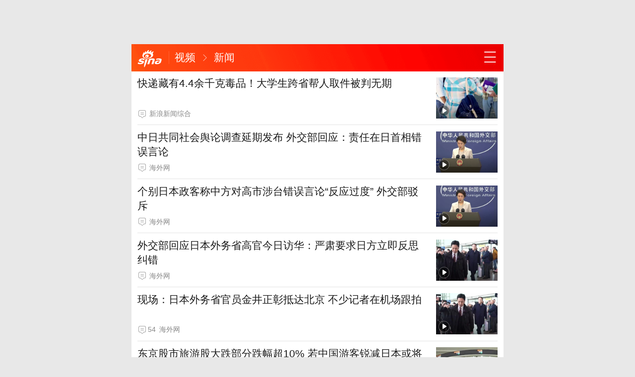

--- FILE ---
content_type: text/html; charset=utf-8
request_url: https://video.sina.cn/news?vt=4&wm=4002&cid=37766&node_id=37766
body_size: 9422
content:
<!DOCTYPE html>
<html>
<head>
	<meta charset="utf-8"/>
		<title>新闻视频_手机新浪网</title>
	<meta name="keywords" content="视频，新浪视频，新闻，新闻视频，体育视频，热门视频，国际新闻视频，国内新闻视频，社会新闻视频，视频网站，视频" />
	<meta name="description" content="手机新浪网视频频道，提供最新、最热的新闻、体育、娱乐、搞笑视频,直播热门体育赛事、明星访谈,汇集海量的电影、电视剧、综艺节目、公开课。 - 手机新浪网视频频道 - video.sina.cn" />
		<meta name="router-uri" content="sinanews://sina.cn/feed/subfeed.pg?newsId=wapfeed-video.sina.cn" />	<meta name="viewport" content="width=device-width,initial-scale=1,maximum-scale=1,minimum-scale=1,user-scalable=no,minimal-ui">
    <meta name="author" content="sina_mobile">
	<meta content="always" name="referrer">
    <meta name="format-detection" content="telephone=no">
			<meta http-equiv="Content-Security-Policy" content="upgrade-insecure-requests">
		    <meta name="apple-mobile-web-app-title" content="新浪移动_手机新浪网">
	<link rel="shortcut icon" type="image/x-icon" href="//mjs.sinaimg.cn/wap/module/base/img/favicon.ico" />
			<link rel="apple-touch-icon-precomposed" href="//mjs.sinaimg.cn/wap/online/public/images/addToHome/sina_114x114_v1.png">
		<!--20210305:http://jira.intra.sina.com.cn/browse/MOTECHBE-736  start-->
	<script src='https://mjs.sinaimg.cn/umd/error-report/2.0.4/lib/index.min.js'></script><script>startReport('sina_wap_video.sina.cn_column',['colorDepth']);</script>	<!--20210305:http://jira.intra.sina.com.cn/browse/MOTECHBE-736  end-->
	
	<script>
	var data = {};
	window.isNphBackUrl = 1
	</script>
	<script>	
    (function(){window.attackCatch=function(a){var b=a.tagName.toLowerCase();if("script"===b)var c=a.src;else"link"===b&&(c=a.href);c&&window.fetch&&Promise.all([d.loadscript(c,"force-cache"),d.loadscript(c,"no-store")]).then(function(a){var b=a[0],e=a[1],g=b.status,k=e.status;return Promise.all([b.text(),e.text()]).then(function(a){var f=a[0],h=f.length;a=a[1].length;return 200==g&&200==k?d.getSourceData(c,b,e,h,a,f):200==g?d.getSourceData(c,b,e,h,-1):200==k?d.getSourceData(c,b,e,-1,a):d.getSourceData(c,
b,e,-1,-1)})}).then(function(a){d.log("https://log2.sina.cn/mrt.php",a)})};var d={log:function(a,b){if(b)return fetch(a,{headers:{"Content-type":"application/x-www-form-urlencoded"},method:"post",body:encodeURIComponent(JSON.stringify(b))})},fetchError:function(a,b){return Promise.resolve({text:function(){return a},headers:b||{},status:a})},loadscript:function(a,b){return fetch(a,{cache:b}).then(function(a){return a.ok?a:d.fetchError(a.status,a.headers)}).catch(function(a){return d.fetchError(a)})},
getInformation:function(a){return a?a.replace(/\s+/g,"").replace(/<(.*?)>(.*?)<(\/script)>/g,function(a,c,d,f){return"<"+c+">"+d.slice(0,100)+"<"+f+">"}):""},getScriptOuterHtmls:function(){for(var a=document.getElementsByTagName("script"),b=[],c=0;c<a.length;c++)b.push(d.getInformation(a[c].outerHTML));return b.join(",")},getHeader:function(a,b,c){a=a.headers.get.bind(a.headers);b=b.headers.get.bind(b.headers);return a&&b?a(c)||b(c)||"":""},getSourceData:function(a,b,c,g,f,e){var h="",k=location.protocol;
e=e?e:b.status+","+c.status;a||(h=d.getScriptOuterHtmls());return Promise.resolve({diff:g===f?0:1,sizes:[g,f].join(),cdn:d.getHeader(b,c,"X-Via-CDN"),edge:d.getHeader(b,c,"X-via-Edge"),jscontent:e,scripts:h,version:"0.1.1",url:a,protocol:k})}}})();
  function rem(){var t=100,o=750,e=document.documentElement.clientWidth||window.innerWidth,n=Math.max(Math.min(e,480),320),h=50;320>=n&&(h=Math.floor(n/o*t*0.99)),n>320&&362>=n&&(h=Math.floor(n/o*t*1)),n>362&&375>=n&&(h=Math.floor(n/o*t*1)),n>375&&(h=Math.floor(n/o*t*0.97)),document.querySelector("html").style.fontSize=h+"px"};rem();window.onresize=function(){rem();};
	</script>
		<link rel='stylesheet' type='text/css' href='//mjs.sinaimg.cn/wap/project/channelv4/2.6.252/subchannel/static/css/subchannel.min.css' integrity='sha384-iT7UyKNiSi+xuWlA5bs1RwzxcMELOOyoBiWZxKF6cD3EmScTTiMBOSDXVA6eVWmH' crossorigin='anonymous' onerror='attackCatch(this)'>	
<script type="text/javascript">
	//公共全局配置文件
	var globalConfig = {
		startTime	:	new Date().getTime(), //页面开始渲染时间 ， 目前应用于：日志统计、性能统计。
		isLogin : false,//是否登陆
		sid : 37766,	//sid
		userInfo:0	}
</script>
		<style type="text/css">.hd:before, .hd_s1:before, .topnav_box:after{background-color: #f6220d!important;}</style>
	
	
		
<meta name="sudameta" content="dataid:wpcomos:126919" /></head>
<body>
		
			
		<div sax-type="banner" class="wap_20251117 sina_tj_banner" data-id="PDPS000000068149"></div>
		
	
	 <div class="page_main">
		 
		 		 
		 <header class="hd_s1">
        <a href="https://sina.cn/?vt=4&amp;wm=4002&amp;cid=37766&amp;node_id=37766&amp;from=channel" title="手机新浪网" class="hd_ic_lg icon_logo_m fl"></a>
        <h2 class="hd_tit_l">
						<a class="hd_tit_a" href="https://video.sina.cn?vt=4&amp;wm=4002&amp;cid=37766&amp;node_id=37766" title="视频">视频</a>						<small class="icon_enter hd_tit_ic"></small>
									<a class="hd_tit_a" href="https://video.sina.cn/news?vt=4&amp;wm=4002&amp;cid=37766&amp;node_id=37766" title="新闻">新闻</a>											</h2>
        <a href="https://sina.cn/index/nav?vt=4&amp;wm=4002&amp;cid=37766&amp;node_id=37766" title="网址导航" class="hd_ic icon_navigation fr"></a>
		</header>

		 
		<div id='__liveLayoutContainer'>
<div class="-live-layout-container row-fuild" data-layout-seq="__component_1" data-layout-type="layoutContainer">
			<div class="-live-page-widget">
<section class="card_module" id="j_items_list">
    <div class="star_nav  hide" id="j_star_nav">
        <ul class="p_list_tab" id="j_nav_main">
                                    <li id="nav37766" data-url="" class="p_list_tab_li on" data-sudaclick="tabbutton_1">aaa</li>
                    </ul>
    </div>

            <div id="j_nav37766_list" class="carditems j_itemscard j_scndPush" data-cid="37766" data-level="1,2,3" data-show="1" data-sudaclick="cardlisttab_0">
                                                                                                                                                                                                                                                                                                                                                <section><a class="f_card m_f_a_r" href="https://video.sina.cn/news/2025-11-17/detail-infxtefy6407265.d.html?vt=4&amp;wm=4002&amp;cid=37766&amp;node_id=37766"  data-routeuri="sinanews://sina.cn/video/miniVideo.pg?newsId=nfxtefy6407265-comos-video-cms&dataid=comos:nfxtefy6407265&pkey=default"  data-docid="nfxtefy6407265" data-dataid="comos:nfxtefy6407265"><aside class="m_f_con"><h2 class="m_f_con_t cm_tit">快递藏有4.4余千克毒品！大学生跨省帮人取件被判无期</h2><blockquote class="cm_f_ic cm_f_ic_l"><em class="m_f_con_n"><span class="m_f_con_ic icon_com"></span><span class="m_f_con_com_n"></span></em><cite class="m_f_con_add">新浪新闻综合</cite></blockquote></aside>
			<figure class="m_f_div i_bg">
                	<img class="img_width" data-src="//k.sinaimg.cn/n/front20251117ac/200/w640h360/20251117/0950-0b0597d0085490d8590256ee686fe648.jpg/w160h120l1t1a33.jpg" src="[data-uri]" alt="快递藏有4.4余千克毒品！大学生跨省帮人取件被判无期"/>
					<aside class="btn_play_box"><span class="btn_play  icon_s_video"></span></aside>
            </figure>
		</a></section><section><a class="f_card m_f_a_r" href="https://video.sina.cn/news/2025-11-17/detail-infxsxyh3728315.d.html?vt=4&amp;wm=4002&amp;cid=37766&amp;node_id=37766"  data-routeuri="sinanews://sina.cn/video/miniVideo.pg?newsId=nfxsxyh3728315-comos-video-cms&dataid=comos:nfxsxyh3728315&pkey=default"  data-docid="nfxsxyh3728315" data-dataid="comos:nfxsxyh3728315"><aside class="m_f_con"><h2 class="m_f_con_t cm_tit">中日共同社会舆论调查延期发布 外交部回应：责任在日首相错误言论</h2><blockquote class="cm_f_ic cm_f_ic_l"><em class="m_f_con_n"><span class="m_f_con_ic icon_com"></span><span class="m_f_con_com_n"></span></em><cite class="m_f_con_add">海外网</cite></blockquote></aside>
			<figure class="m_f_div i_bg">
                	<img class="img_width" data-src="//k.sinaimg.cn/n/front20251117ac/200/w640h360/20251117/dba4-bf3a99baf671ff06c81954abda561f48.jpg/w160h120l1t135c.jpg" src="[data-uri]" alt="中日共同社会舆论调查延期发布 外交部回应：责任在日首相错误言论"/>
					<aside class="btn_play_box"><span class="btn_play  icon_s_video"></span></aside>
            </figure>
		</a></section><section><a class="f_card m_f_a_r" href="https://video.sina.cn/news/2025-11-17/detail-infxsxxz5532212.d.html?vt=4&amp;wm=4002&amp;cid=37766&amp;node_id=37766"  data-routeuri="sinanews://sina.cn/video/miniVideo.pg?newsId=nfxsxxz5532212-comos-video-cms&dataid=comos:nfxsxxz5532212&pkey=default"  data-docid="nfxsxxz5532212" data-dataid="comos:nfxsxxz5532212"><aside class="m_f_con"><h2 class="m_f_con_t cm_tit">个别日本政客称中方对高市涉台错误言论“反应过度” 外交部驳斥</h2><blockquote class="cm_f_ic cm_f_ic_l"><em class="m_f_con_n"><span class="m_f_con_ic icon_com"></span><span class="m_f_con_com_n"></span></em><cite class="m_f_con_add">海外网</cite></blockquote></aside>
			<figure class="m_f_div i_bg">
                	<img class="img_width" data-src="//k.sinaimg.cn/n/front20251117ac/200/w640h360/20251117/a045-51e6707e3dc45600f495025345a6dec3.jpg/w160h120l1t1797.jpg" src="[data-uri]" alt="个别日本政客称中方对高市涉台错误言论“反应过度” 外交部驳斥"/>
					<aside class="btn_play_box"><span class="btn_play  icon_s_video"></span></aside>
            </figure>
		</a></section><section><a class="f_card m_f_a_r" href="https://video.sina.cn/news/2025-11-17/detail-infxsxya6507950.d.html?vt=4&amp;wm=4002&amp;cid=37766&amp;node_id=37766"  data-routeuri="sinanews://sina.cn/video/miniVideo.pg?newsId=nfxsxya6507950-comos-video-cms&dataid=comos:nfxsxya6507950&pkey=default"  data-docid="nfxsxya6507950" data-dataid="comos:nfxsxya6507950"><aside class="m_f_con"><h2 class="m_f_con_t cm_tit">外交部回应日本外务省高官今日访华：严肃要求日方立即反思纠错</h2><blockquote class="cm_f_ic cm_f_ic_l"><em class="m_f_con_n"><span class="m_f_con_ic icon_com"></span><span class="m_f_con_com_n"></span></em><cite class="m_f_con_add">海外网</cite></blockquote></aside>
			<figure class="m_f_div i_bg">
                	<img class="img_width" data-src="//k.sinaimg.cn/n/front20251117ac/200/w640h360/20251117/fdbc-1dd9c8625acb165e6a5858c2bf6d8049.jpg/w160h120l1t1fb8.jpg" src="[data-uri]" alt="外交部回应日本外务省高官今日访华：严肃要求日方立即反思纠错"/>
					<aside class="btn_play_box"><span class="btn_play  icon_s_video"></span></aside>
            </figure>
		</a></section><section><a class="f_card m_f_a_r" href="https://video.sina.cn/news/2025-11-17/detail-infxsxyh3717235.d.html?vt=4&amp;wm=4002&amp;cid=37766&amp;node_id=37766"  data-routeuri="sinanews://sina.cn/video/miniVideo.pg?newsId=nfxsxyh3717235-comos-video-cms&dataid=comos:nfxsxyh3717235&pkey=default"  data-docid="nfxsxyh3717235" data-dataid="comos:nfxsxyh3717235"><aside class="m_f_con"><h2 class="m_f_con_t cm_tit">现场：日本外务省官员金井正彰抵达北京 不少记者在机场跟拍</h2><blockquote class="cm_f_ic cm_f_ic_l"><em class="m_f_con_n"><span class="m_f_con_ic icon_com"></span><span class="m_f_con_com_n">54</span></em><cite class="m_f_con_add">海外网</cite></blockquote></aside>
			<figure class="m_f_div i_bg">
                	<img class="img_width" data-src="//k.sinaimg.cn/n/front20251117ac/200/w640h360/20251117/65e5-550690db113882a26dd8a51d1830beb2.jpg/w160h120l1t11d2.jpg" src="[data-uri]" alt="现场：日本外务省官员金井正彰抵达北京 不少记者在机场跟拍"/>
					<aside class="btn_play_box"><span class="btn_play  icon_s_video"></span></aside>
            </figure>
		</a></section><section><a class="f_card m_f_a_r" href="https://video.sina.cn/news/2025-11-17/detail-infxsxyh3699645.d.html?vt=4&amp;wm=4002&amp;cid=37766&amp;node_id=37766"  data-routeuri="sinanews://sina.cn/video/miniVideo.pg?newsId=nfxsxyh3699645-comos-video-cms&dataid=comos:nfxsxyh3699645&pkey=default"  data-docid="nfxsxyh3699645" data-dataid="comos:nfxsxyh3699645"><aside class="m_f_con"><h2 class="m_f_con_t cm_tit">东京股市旅游股大跌部分跌幅超10% 若中国游客锐减日本或将损失上千亿</h2><blockquote class="cm_f_ic cm_f_ic_l"><em class="m_f_con_n"><span class="m_f_con_ic icon_com"></span><span class="m_f_con_com_n">320</span></em><cite class="m_f_con_add">海外网</cite></blockquote></aside>
			<figure class="m_f_div i_bg">
                	<img class="img_width" data-src="//k.sinaimg.cn/n/front20251117ac/200/w640h360/20251117/45ba-02d8394a1095e34b3e1a0538ebbed8a9.jpg/w160h120l1t1032.jpg" src="[data-uri]" alt="东京股市旅游股大跌部分跌幅超10% 若中国游客锐减日本或将损失上千亿"/>
					<aside class="btn_play_box"><span class="btn_play  icon_s_video"></span></aside>
            </figure>
		</a></section><section><a class="f_card m_f_a_r" href="https://video.sina.cn/news/2025-11-17/detail-infxsxxz5488011.d.html?vt=4&amp;wm=4002&amp;cid=37766&amp;node_id=37766"  data-routeuri="sinanews://sina.cn/video/miniVideo.pg?newsId=nfxsxxz5488011-comos-video-cms&dataid=comos:nfxsxxz5488011&pkey=default"  data-docid="nfxsxxz5488011" data-dataid="comos:nfxsxxz5488011"><aside class="m_f_con"><h2 class="m_f_con_t cm_tit">中部空军：枪已上膛剑已出鞘</h2><blockquote class="cm_f_ic cm_f_ic_l"><em class="m_f_con_n"><span class="m_f_con_ic icon_com"></span><span class="m_f_con_com_n"></span></em><cite class="m_f_con_add">中新视频</cite></blockquote></aside>
			<figure class="m_f_div i_bg">
                	<img class="img_width" data-src="//k.sinaimg.cn/n/news/transform/533/w480h853/20251117/b807-bf0d7bd3191c16a0dbee3631a6a8c69e.jpg/w160h120l1t198c.jpg" src="[data-uri]" alt="中部空军：枪已上膛剑已出鞘"/>
					<aside class="btn_play_box"><span class="btn_play  icon_s_video"></span></aside>
            </figure>
		</a></section><section><a class="f_card m_f_a_r" href="https://video.sina.cn/news/2025-11-17/detail-infxsxya6460531.d.html?vt=4&amp;wm=4002&amp;cid=37766&amp;node_id=37766"  data-routeuri="sinanews://sina.cn/video/miniVideo.pg?newsId=nfxsxya6460531-comos-video-cms&dataid=comos:nfxsxya6460531&pkey=default"  data-docid="nfxsxya6460531" data-dataid="comos:nfxsxya6460531"><aside class="m_f_con"><h2 class="m_f_con_t cm_tit">现场！日本外务省高官抵京，面对记者提问一言不发</h2><blockquote class="cm_f_ic cm_f_ic_l"><em class="m_f_con_n"><span class="m_f_con_ic icon_com"></span><span class="m_f_con_com_n">1131</span></em><cite class="m_f_con_add">新浪新闻综合</cite></blockquote></aside>
			<figure class="m_f_div i_bg">
                	<img class="img_width" data-src="//k.sinaimg.cn/n/front20251117ac/533/w480h853/20251117/c2ee-12bb74e089ec435aedf4f154cc0f7714.jpg/w160h120l1t1055.jpg" src="[data-uri]" alt="现场！日本外务省高官抵京，面对记者提问一言不发"/>
					<aside class="btn_play_box"><span class="btn_play  icon_s_video"></span></aside>
            </figure>
		</a></section><section><a class="f_card m_f_a_r" href="https://video.sina.cn/news/2025-11-17/detail-infxsxya6466094.d.html?vt=4&amp;wm=4002&amp;cid=37766&amp;node_id=37766"  data-routeuri="sinanews://sina.cn/video/miniVideo.pg?newsId=nfxsxya6466094-comos-video-cms&dataid=comos:nfxsxya6466094&pkey=default"  data-docid="nfxsxya6466094" data-dataid="comos:nfxsxya6466094"><aside class="m_f_con"><h2 class="m_f_con_t cm_tit">韩国海军：暂停与日本海上自卫队举行联合搜救演习</h2><blockquote class="cm_f_ic cm_f_ic_l"><em class="m_f_con_n"><span class="m_f_con_ic icon_com"></span><span class="m_f_con_com_n"></span></em><cite class="m_f_con_add">海外网</cite></blockquote></aside>
			<figure class="m_f_div i_bg">
                	<img class="img_width" data-src="//k.sinaimg.cn/n/front20251117ac/200/w640h360/20251117/3830-dcfaa250fea434533a442f08d82f6543.jpg/w160h120l1t10f2.jpg" src="[data-uri]" alt="韩国海军：暂停与日本海上自卫队举行联合搜救演习"/>
					<aside class="btn_play_box"><span class="btn_play  icon_s_video"></span></aside>
            </figure>
		</a></section><section><a class="f_card m_f_a_r" href="https://video.sina.cn/news/2025-11-17/detail-infxsxxz5466632.d.html?vt=4&amp;wm=4002&amp;cid=37766&amp;node_id=37766"  data-routeuri="sinanews://sina.cn/video/miniVideo.pg?newsId=nfxsxxz5466632-comos-video-cms&dataid=comos:nfxsxxz5466632&pkey=default"  data-docid="nfxsxxz5466632" data-dataid="comos:nfxsxxz5466632"><aside class="m_f_con"><h2 class="m_f_con_t cm_tit">“是肯定，也是动力！”从润云到唐俪辞，罗云熙：心怀赤诚面对下次挑战</h2><blockquote class="cm_f_ic cm_f_ic_l"><em class="m_f_con_n"><span class="m_f_con_ic icon_com"></span><span class="m_f_con_com_n"></span></em><cite class="m_f_con_add">极目新闻</cite></blockquote></aside>
			<figure class="m_f_div i_bg">
                	<img class="img_width" data-src="//k.sinaimg.cn/n/front20251117ac/200/w640h360/20251117/541d-8051897d4789d9d3755c8a0591deb648.jpg/w160h120l1t163e.jpg" src="[data-uri]" alt="“是肯定，也是动力！”从润云到唐俪辞，罗云熙：心怀赤诚面对下次挑战"/>
					<aside class="btn_play_box"><span class="btn_play  icon_s_video"></span></aside>
            </figure>
		</a></section><section><a class="f_card m_f_a_r" href="https://video.sina.cn/news/2025-11-17/detail-infxstsc5589591.d.html?vt=4&amp;wm=4002&amp;cid=37766&amp;node_id=37766"  data-routeuri="sinanews://sina.cn/video/miniVideo.pg?newsId=nfxstsc5589591-comos-video-cms&dataid=comos:nfxstsc5589591&pkey=default"  data-docid="nfxstsc5589591" data-dataid="comos:nfxstsc5589591"><aside class="m_f_con"><h2 class="m_f_con_t cm_tit">日本自民党政要暗示“高市早苗正在反省”，学者呼吁首相应向中国道歉并辞职</h2><blockquote class="cm_f_ic cm_f_ic_l"><em class="m_f_con_n"><span class="m_f_con_ic icon_com"></span><span class="m_f_con_com_n">362</span></em><cite class="m_f_con_add">新浪新闻综合</cite></blockquote></aside>
			<figure class="m_f_div i_bg">
                	<img class="img_width" data-src="//k.sinaimg.cn/n/front20251117ac/533/w480h853/20251117/b66f-69622a347687f7d6b655e6df56c5c64f.jpg/w160h120l1t160e.jpg" src="[data-uri]" alt="日本自民党政要暗示“高市早苗正在反省”，学者呼吁首相应向中国道歉并辞职"/>
					<aside class="btn_play_box"><span class="btn_play  icon_s_video"></span></aside>
            </figure>
		</a></section><section><a class="f_card m_f_a_r" href="https://video.sina.cn/news/2025-11-17/detail-infxstse6572828.d.html?vt=4&amp;wm=4002&amp;cid=37766&amp;node_id=37766"  data-routeuri="sinanews://sina.cn/video/miniVideo.pg?newsId=nfxstse6572828-comos-video-cms&dataid=comos:nfxstse6572828&pkey=default"  data-docid="nfxstse6572828" data-dataid="comos:nfxstse6572828"><aside class="m_f_con"><h2 class="m_f_con_t cm_tit">日本自民党高层：高市早苗在反省 今后应该不会有类似发言</h2><blockquote class="cm_f_ic cm_f_ic_l"><em class="m_f_con_n"><span class="m_f_con_ic icon_com"></span><span class="m_f_con_com_n">42</span></em><cite class="m_f_con_add">新京报</cite></blockquote></aside>
			<figure class="m_f_div i_bg">
                	<img class="img_width" data-src="//k.sinaimg.cn/n/front20251117ac/200/w640h360/20251117/6b36-7e0dc89589d120cb4533da3246237b6c.jpg/w160h120l1t13d8.jpg" src="[data-uri]" alt="日本自民党高层：高市早苗在反省 今后应该不会有类似发言"/>
					<aside class="btn_play_box"><span class="btn_play  icon_s_video"></span></aside>
            </figure>
		</a></section><section><a class="f_card m_f_a_r" href="https://video.sina.cn/finance/2025-11-17/detail-infxstsh5036770.d.html?vt=4&amp;wm=4002&amp;cid=37766&amp;node_id=37766"  data-routeuri="sinanews://sina.cn/video/miniVideo.pg?newsId=nfxstsh5036770-comos-video-cms&dataid=comos:nfxstsh5036770&pkey=default"  data-docid="nfxstsh5036770" data-dataid="comos:nfxstsh5036770"><aside class="m_f_con"><h2 class="m_f_con_t cm_tit">怎样才是合适有效的危机公关？</h2><blockquote class="cm_f_ic cm_f_ic_l"><em class="m_f_con_n"><span class="m_f_con_ic icon_com"></span><span class="m_f_con_com_n"></span></em><cite class="m_f_con_add">21世纪经济报道</cite></blockquote></aside>
			<figure class="m_f_div i_bg">
                	<img class="img_width" data-src="//k.sinaimg.cn/n/front20251117ac/533/w480h853/20251117/7632-9642c79e1065202330cae8d3c925fedb.jpg/w160h120l1t18a8.jpg" src="[data-uri]" alt="怎样才是合适有效的危机公关？"/>
					<aside class="btn_play_box"><span class="btn_play  icon_s_video"></span></aside>
            </figure>
		</a></section><section><a class="f_card m_f_a_r" href="https://video.sina.cn/news/2025-11-17/detail-infxspkf5680612.d.html?vt=4&amp;wm=4002&amp;cid=37766&amp;node_id=37766"  data-routeuri="sinanews://sina.cn/video/miniVideo.pg?newsId=nfxspkf5680612-comos-video-cms&dataid=comos:nfxspkf5680612&pkey=default"  data-docid="nfxspkf5680612" data-dataid="comos:nfxspkf5680612"><aside class="m_f_con"><h2 class="m_f_con_t cm_tit">9岁女童术后成植物人，家属起诉河南省人民医院一案今日在郑州一审开庭</h2><blockquote class="cm_f_ic cm_f_ic_l"><em class="m_f_con_n"><span class="m_f_con_ic icon_com"></span><span class="m_f_con_com_n">10</span></em><cite class="m_f_con_add">新浪新闻综合</cite></blockquote></aside>
			<figure class="m_f_div i_bg">
                	<img class="img_width" data-src="//k.sinaimg.cn/n/front20251117ac/532/w480h852/20251117/1466-e705e3e46cf8af05dc216f0f4fcd5f6a.jpg/w160h120l1t1696.jpg" src="[data-uri]" alt="9岁女童术后成植物人，家属起诉河南省人民医院一案今日在郑州一审开庭"/>
					<aside class="btn_play_box"><span class="btn_play  icon_s_video"></span></aside>
            </figure>
		</a></section><section><a class="f_card m_f_a_r" href="https://video.sina.cn/news/2025-11-17/detail-infxspkh6647343.d.html?vt=4&amp;wm=4002&amp;cid=37766&amp;node_id=37766"  data-routeuri="sinanews://sina.cn/video/miniVideo.pg?newsId=nfxspkh6647343-comos-video-cms&dataid=comos:nfxspkh6647343&pkey=default"  data-docid="nfxspkh6647343" data-dataid="comos:nfxspkh6647343"><aside class="m_f_con"><h2 class="m_f_con_t cm_tit">日本GDP六个季度首次负增长 日本民众：“中国人不再来日本，对我们打击很沉重”</h2><blockquote class="cm_f_ic cm_f_ic_l"><em class="m_f_con_n"><span class="m_f_con_ic icon_com"></span><span class="m_f_con_com_n">212</span></em><cite class="m_f_con_add">新浪新闻综合</cite></blockquote></aside>
			<figure class="m_f_div i_bg">
                	<img class="img_width" data-src="//k.sinaimg.cn/n/front20251117ac/533/w480h853/20251117/09e2-f0f593c9b11ff24ec92b846ce2dc0d02.jpg/w160h120l1t12a6.jpg" src="[data-uri]" alt="日本GDP六个季度首次负增长 日本民众：“中国人不再来日本，对我们打击很沉重”"/>
					<aside class="btn_play_box"><span class="btn_play  icon_s_video"></span></aside>
            </figure>
		</a></section><section><a class="f_card m_f_a_r" href="https://video.sina.cn/news/2025-11-17/detail-infxspkk5137104.d.html?vt=4&amp;wm=4002&amp;cid=37766&amp;node_id=37766"  data-routeuri="sinanews://sina.cn/video/miniVideo.pg?newsId=nfxspkk5137104-comos-video-cms&dataid=comos:nfxspkk5137104&pkey=default"  data-docid="nfxspkk5137104" data-dataid="comos:nfxspkk5137104"><aside class="m_f_con"><h2 class="m_f_con_t cm_tit">日本经济学家：若中国游客减少将影响日本经济</h2><blockquote class="cm_f_ic cm_f_ic_l"><em class="m_f_con_n"><span class="m_f_con_ic icon_com"></span><span class="m_f_con_com_n"></span></em><cite class="m_f_con_add">海外网</cite></blockquote></aside>
			<figure class="m_f_div i_bg">
                	<img class="img_width" data-src="//k.sinaimg.cn/n/front20251117ac/200/w640h360/20251117/466b-8f3471e9077b387f64257c6e032b30b0.jpg/w160h120l1t1d98.jpg" src="[data-uri]" alt="日本经济学家：若中国游客减少将影响日本经济"/>
					<aside class="btn_play_box"><span class="btn_play  icon_s_video"></span></aside>
            </figure>
		</a></section><section><a class="f_card m_f_a_r" href="https://video.sina.cn/news/2025-11-17/detail-infxspkk5142468.d.html?vt=4&amp;wm=4002&amp;cid=37766&amp;node_id=37766"  data-routeuri="sinanews://sina.cn/video/miniVideo.pg?newsId=nfxspkk5142468-comos-video-cms&dataid=comos:nfxspkk5142468&pkey=default"  data-docid="nfxspkk5142468" data-dataid="comos:nfxspkk5142468"><aside class="m_f_con"><h2 class="m_f_con_t cm_tit">迎接新年节日季！巴黎香榭丽舍大街举行亮灯仪式 直击倒计时瞬间</h2><blockquote class="cm_f_ic cm_f_ic_l"><em class="m_f_con_n"><span class="m_f_con_ic icon_com"></span><span class="m_f_con_com_n">20</span></em><cite class="m_f_con_add">海外网</cite></blockquote></aside>
			<figure class="m_f_div i_bg">
                	<img class="img_width" data-src="//k.sinaimg.cn/n/front20251117ac/200/w640h360/20251117/c692-2f9572fc6a6c7f5e4b42f1ff62a67f88.jpg/w160h120l1t11d0.jpg" src="[data-uri]" alt="迎接新年节日季！巴黎香榭丽舍大街举行亮灯仪式 直击倒计时瞬间"/>
					<aside class="btn_play_box"><span class="btn_play  icon_s_video"></span></aside>
            </figure>
		</a></section><section><a class="f_card m_f_a_r" href="https://video.sina.cn/news/2025-11-17/detail-infxsiaq3940048.d.html?vt=4&amp;wm=4002&amp;cid=37766&amp;node_id=37766"  data-routeuri="sinanews://sina.cn/video/miniVideo.pg?newsId=nfxsiaq3940048-comos-video-cms&dataid=comos:nfxsiaq3940048&pkey=default"  data-docid="nfxsiaq3940048" data-dataid="comos:nfxsiaq3940048"><aside class="m_f_con"><h2 class="m_f_con_t cm_tit">第一视角看舱门开启！一起见证神二十航天员乘组凯旋瞬间</h2><blockquote class="cm_f_ic cm_f_ic_l"><em class="m_f_con_n"><span class="m_f_con_ic icon_com"></span><span class="m_f_con_com_n">14</span></em><cite class="m_f_con_add">央视</cite></blockquote></aside>
			<figure class="m_f_div i_bg">
                	<img class="img_width" data-src="//k.sinaimg.cn/n/front20251117ac/200/w640h360/20251117/ee07-8353ae8f7bb46ad12370e684e5770e26.jpg/w160h120l1t1558.jpg" src="[data-uri]" alt="第一视角看舱门开启！一起见证神二十航天员乘组凯旋瞬间"/>
					<aside class="btn_play_box"><span class="btn_play  icon_s_video"></span></aside>
            </figure>
		</a></section><section><a class="f_card m_f_a_r" href="https://video.sina.cn/news/2025-11-17/detail-infxsiaq3902067.d.html?vt=4&amp;wm=4002&amp;cid=37766&amp;node_id=37766"  data-routeuri="sinanews://sina.cn/video/miniVideo.pg?newsId=nfxsiaq3902067-comos-video-cms&dataid=comos:nfxsiaq3902067&pkey=default"  data-docid="nfxsiaq3902067" data-dataid="comos:nfxsiaq3902067"><aside class="m_f_con"><h2 class="m_f_con_t cm_tit">时政微周刊丨总书记的一周（11月10日—11月16日）</h2><blockquote class="cm_f_ic cm_f_ic_l"><em class="m_f_con_n"><span class="m_f_con_ic icon_com"></span><span class="m_f_con_com_n"></span></em><cite class="m_f_con_add">央视</cite></blockquote></aside>
			<figure class="m_f_div i_bg">
                	<img class="img_width" data-src="//k.sinaimg.cn/n/front20251117ac/200/w640h360/20251117/9a18-a74c13928b90b1f3acf948f5a2fb344c.jpg/w160h120l1t1b5f.jpg" src="[data-uri]" alt="时政微周刊丨总书记的一周（11月10日—11月16日）"/>
					<aside class="btn_play_box"><span class="btn_play  icon_s_video"></span></aside>
            </figure>
		</a></section><section><a class="f_card m_f_a_r" href="https://video.sina.cn/news/2025-11-17/detail-infxsiak6725744.d.html?vt=4&amp;wm=4002&amp;cid=37766&amp;node_id=37766"  data-routeuri="sinanews://sina.cn/video/miniVideo.pg?newsId=nfxsiak6725744-comos-video-cms&dataid=comos:nfxsiak6725744&pkey=default"  data-docid="nfxsiak6725744" data-dataid="comos:nfxsiak6725744"><aside class="m_f_con"><h2 class="m_f_con_t cm_tit">美军称在东太平洋打击“贩毒船”致3人死亡</h2><blockquote class="cm_f_ic cm_f_ic_l"><em class="m_f_con_n"><span class="m_f_con_ic icon_com"></span><span class="m_f_con_com_n">40</span></em><cite class="m_f_con_add">海外网</cite></blockquote></aside>
			<figure class="m_f_div i_bg">
                	<img class="img_width" data-src="//k.sinaimg.cn/n/front20251117ac/200/w640h360/20251117/196e-1e76b0afffbae7996114a7e9db697753.jpg/w160h120l1t15dd.jpg" src="[data-uri]" alt="美军称在东太平洋打击“贩毒船”致3人死亡"/>
					<aside class="btn_play_box"><span class="btn_play  icon_s_video"></span></aside>
            </figure>
		</a></section>    </div>
        <section class="f_load_more" id="j_pullLoader" data-sudaclick="pullLoader">
        <span class="f_load_more_btn"><i class="icon_loading"></i>加载中</span>
    </section>
</section>
<script>
    var scope = {
        load_api: '//uifs.sina.cn/api/flow?_ukey=i-interface-wap_api-layout_col&labels=&showcid=37766',			// 滚动加载api
        show_num: 20,		// 请求接口返回数据条数
        load_num: 6,		// 加载次数
        iscolumn: true,
        nopic_state: false,	// 阅读模式
        needsummary : false,//摘要
        isLongTitle : true,
    isSource : false,
    };

    //打开视频打卡
    var videoBigCard = 0;
</script>


			</div>
</div>
<style>
.row-fluid {
  width: 100%;
  *zoom: 1;
}
.row-fluid:before,
.row-fluid:after {
  display: table;
  content: "";
}
.row-fluid:after {
  clear: both;
}
.row-fluid > [class*="span"] {
  float: left;
  margin-left: 2.127659574%;
}
.row-fluid > [class*="span"]:first-child {
  margin-left: 0;
}
.row-fluid > .span12 {
  width: 99.99999998999999%;
}
.row-fluid > .span11 {
  width: 91.489361693%;
}
.row-fluid > .span10 {
  width: 82.97872339599999%;
}
.row-fluid > .span9 {
  width: 74.468085099%;
}
.row-fluid > .span8 {
  width: 65.95744680199999%;
}
.row-fluid > .span7 {
  width: 57.446808505%;
}
.row-fluid > .span6 {
  width: 48.93617020799999%;
}
.row-fluid > .span5 {
  width: 40.425531911%;
}
.row-fluid > .span4 {
  width: 31.914893614%;
}
.row-fluid > .span3 {
  width: 23.404255317%;
}
.row-fluid > .span2 {
  width: 14.89361702%;
}
.row-fluid > .span1 {
  width: 6.382978723%;
}
.-live-layout-column {min-height:1px;}
.-live-page-widget {
  *zoom: 1;
}
.-live-page-widget:before,
.-live-page-widget:after {
  display: table;
  content: "";
}
.-live-page-widget:after {
  clear: both;
}
</style>

</div>		 	<footer class="ft_cm">
			<nav class="ft_cm_nav">
				<a class="ft_cm_nav_a" href="https://sina.cn/?vt=4&amp;wm=4002&amp;cid=37766&amp;node_id=37766" title="首页">首页</a>
				<a class="ft_cm_nav_a" href="https://sina.cn/index/nav?vt=4&amp;wm=4002&amp;cid=37766&amp;node_id=37766" title="导航">导航</a>
				<a class="ft_cm_nav_a" href="https://so.sina.cn/palmnews/?vt=4&amp;wm=4002&amp;cid=37766&amp;node_id=37766&amp;id=105" title="客户端下载">客户端下载</a>
				<a class="ft_cm_nav_a" href="https://lives.sina.cn/live/live?vt=4&amp;wm=4002&amp;cid=37766&amp;node_id=37766&amp;id=314&amp;live_mg=sports" title="反馈">反馈</a>
							</nav>        
			<cite class="ft_cite"><a href="https://beian.miit.gov.cn" style="text-decoration:none;color:#888;">Sina.cn(京ICP证000007)</a> 11-17 18:26</cite>  
	</footer>


		</div>
		
		



				<script type="text/javascript">
		//SUDA日志统计 具体内容服务端生成 
		var sudaLogConfig={
			uId:'',
			url:'',
			prevPageClickTime:'',
			backOff : true,
			ext1 : '' ,
			ext2: 'dl=',
			channel: 'video',
		}
		window.wap_class = 'wap_20251117';
		</script>
									<script type="text/javascript"> 
				//SUDA地图统计 
				var sudaMapConfig = { 
					uId:'', 
					pageId : '' 
				}; 
			</script>
						 <script id="channel_script_xyz" type="text/javascript" src="//mjs.sinaimg.cn/wap/project/channelv4/1.5.5/channel/static/js/xyz.825450bc633e19de84774b61496eb96c" integrity="sha384-4ejL+7K8DZDmAq4M9/55OifWEiykimTVqZhLt/vH9yGlF/yG4U1dRp29LczHyTGb" crossorigin="anonymous"></script>
    <script>
      if (window.sinaMFE) {
        if (!window.sinaMFE["xyz.825450bc633e19de84774b61496eb96c"]) {
          attackCatch(document.getElementById("channel_script_xyz"));
        }
      }
    </script>	

		
		<script>
			//频道feed植入广告
			window["channelPushs"] = [{"cardPos":3,"cardName":"card_module","cardIn":true,"domHTML":"<div sax-type=\"proxy\" class=\"j_native\" data-id=\"PDPS000000059899\" data-saxpos=\"3\" data-saxname=\"card_module\" data-saxin=\"1\"><\/div>"},{"cardPos":9,"cardName":"card_module","cardIn":true,"domHTML":"<div sax-type=\"proxy\" class=\"j_native\" data-id=\"PDPS000000059900\" data-saxpos=\"9\" data-saxname=\"card_module\" data-saxin=\"1\"><\/div>"},{"cardPos":15,"cardName":"card_module","cardIn":true,"domHTML":"<div sax-type=\"proxy\" class=\"j_native\" data-id=\"PDPS000000059901\" data-saxpos=\"15\" data-saxname=\"card_module\" data-saxin=\"1\"><\/div>"},{"cardPos":21,"cardName":"card_module","cardIn":true,"domHTML":"<div sax-type=\"proxy\" class=\"j_native\" data-id=\"PDPS000000059902\" data-saxpos=\"21\" data-saxname=\"card_module\" data-saxin=\"1\"><\/div>"},{"cardPos":27,"cardName":"card_module","cardIn":true,"domHTML":"<div sax-type=\"proxy\" class=\"j_native\" data-id=\"PDPS000000059905\" data-saxpos=\"27\" data-saxname=\"card_module\" data-saxin=\"1\"><\/div>"},{"cardPos":33,"cardName":"card_module","cardIn":true,"domHTML":"<div sax-type=\"proxy\" class=\"j_native\" data-id=\"PDPS000000059907\" data-saxpos=\"33\" data-saxname=\"card_module\" data-saxin=\"1\"><\/div>"},{"cardPos":39,"cardName":"card_module","cardIn":true,"domHTML":"<div sax-type=\"proxy\" class=\"j_native\" data-id=\"PDPS000000059908\" data-saxpos=\"39\" data-saxname=\"card_module\" data-saxin=\"1\"><\/div>"},{"cardPos":45,"cardName":"card_module","cardIn":true,"domHTML":"<div sax-type=\"proxy\" class=\"j_native\" data-id=\"PDPS000000059909\" data-saxpos=\"45\" data-saxname=\"card_module\" data-saxin=\"1\"><\/div>"},{"cardPos":51,"cardName":"card_module","cardIn":true,"domHTML":"<div sax-type=\"proxy\" class=\"j_native\" data-id=\"PDPS000000059911\" data-saxpos=\"51\" data-saxname=\"card_module\" data-saxin=\"1\"><\/div>"}];
		</script>
	
				<script>
			var __pushConfig={
						__isPush:false,
						__isBanner:false,
						__pushWaitTime:1,
						__isNotScheme:true
					};
			var leftArt=0;
			var isHuidu=0;
			var saxHuidu=0;
			var errlog=1;
			var isChangeSax=1;
			var wapChannelColumnCallupHuidu = [];
						var SM = {"VERSION":"1.0.1","INFO":{"TIMESTAMP":1763375165142,"ustat":"__13.58.166.188_1763375165_0.14019600","isAndroid":false,"rfunc_value":5},"ABT":{"ALL":{"ltxt":1}},"data":{"callUpConfig":{"title":"\u547c\u8d77\u5168\u5c40\u914d\u7f6e","url":"","shiftKnob":0,"android_wechat_middle_page":"0","appstore_offline":"0","path":"callup\/1579600948","ads":"1","forceNewRoute":"0","issmallpackage":"0","calltype":"0","ispop":"0","poptitle":"\u6253\u5f00\u65b0\u6d6a\u65b0\u95fb \u9605\u8bfb\u7cbe\u5f69\u5185\u5bb9","popcancel":"\u53d6\u6d88","popok":"\u524d\u5f80","callnum":"","popnum":"","downnum":"","downpop":"0","downtype":"0","downurl":"","jumpcn":"","callsn":"","popcancelcn":"","popoksn":"","downclose":"","downokcn":"","kid":""},"pageType":"column","pageId":"126919","diversion":{"app_only":[]},"sax":{"wap_class":"wap_20251117","native_class":"j_native","isChangeSax":0,"leftArt":0,"configOffStand":{"PDPS000000068149":"height:89px;","PDPS000000055012":"height:89px;","PDPS000000046101":"height:89px;","PDPS000000046103":"height:89px;","PDPS000000046104":"height:89px;","PDPS000000046105":"height:89px;","PDPS000000056270":"height:240px;padding: 0 0.2rem;","PDPS000000056287":"height:240px;padding: 0 0.2rem;","PDPS000000056433":"height:240px;padding: 0 0.2rem;","PDPS000000056281":"height:240px;padding: 0 0.2rem;","PDPS000000056269":"height:240px;padding: 0 0.2rem;","PDPS000000056273":"height:240px;padding: 0 0.2rem;","PDPS000000056276":"height:240px;padding: 0 0.2rem;","PDPS000000056279":"height:240px;padding: 0 0.2rem;","PDPS000000056291":"height:240px;padding: 0 0.2rem;","PDPS000000056297":"height:240px;padding: 0 0.2rem;","PDPS000000056363":"height:240px;padding: 0 0.2rem;","PDPS000000056421":"height:240px;padding: 0 0.2rem;","PDPS000000056426":"height:240px;padding: 0 0.2rem;","PDPS000000056280":"height:240px;padding: 0 0.2rem;","PDPS000000056274":"height:240px;padding: 0 0.2rem;"}},"floatButtons":null,"financeCallupDownload":0,"channelType":"column","routeUri":"sinanews:\/\/sina.cn\/feed\/subfeed.pg?newsId=wapfeed-video.sina.cn","dataid":"wpcomos:126919"},"doc":[]};
			var __docConfig = {
				__domain: "video",
				__tj_ch: "video",
				__tj_sch: "video",
				__callupId: "wm4002_INDEX",
				__tj_type: "wm4002_INDEX",
			};
					</script>
				<script type='text/javascript' src='//mjs.sinaimg.cn/umd/base-tools-SUDA/1.1.57/index.min.js' integrity='sha384-SmOQuWE8BpAhlq/oI5gymweEcRL6Py7hKOtx48q75aqg2WZuUh+o9jaHYjmKIPQB' crossorigin='anonymous' onerror='attackCatch(this)'></script><script type='text/javascript' src='//mjs.sinaimg.cn/umd/base-tools-nph/1.1.22/index.min.js' integrity='sha384-nVLD6S5yCwgrvGbKlb8qvauJHNLzvBtycKId+x/r7DKxhzdGUryNqY+gE31rfur7' crossorigin='anonymous' onerror='attackCatch(this)'></script><script type='text/javascript' src='//mjs.sinaimg.cn/umd/base-tools-nph-strategy/1.1.40/index.min.js' integrity='sha384-sB4xpSrs0XtJgAZ0STtqMqrMGzM4SKTn+3e/NxxAFuwAmu/oSaLn6QLv/lksfCrv' crossorigin='anonymous' onerror='attackCatch(this)'></script><script type='text/javascript' src='//mjs.sinaimg.cn/umd/ci-logback-script/1.0.10/index.min.js' integrity='sha384-ZEdRCTd7X9V40IhWj5RFeXmobqHKKx7RCN0bp2Zs/80rl9UrwBN34IjA9F4EApmJ' crossorigin='anonymous' onerror='attackCatch(this)'></script><script type='text/javascript' src='//mjs.sinaimg.cn/wap/project/channelv4/2.6.252/subchannel/static/js/subchannel.min.js' integrity='sha384-bv2GKCw/t6+Jjh6RtZh4yll20sqF/X6ps/dTlfyHg9AONbhU1GSo5vFVy6+vT0IX' crossorigin='anonymous' onerror='attackCatch(this)'></script>		    <script
      id="channel_script_addHistoryUrl"
      src="//mjs.sinaimg.cn/umd/base-tools-addhistoryurl/1.0.26/index.min"
      integrity="sha384-Un3hTO2uxzIC9eRkqZwedtMvMlnD52rYYPLlg6gtimEtubWM0+Ks6boay3Ed9vq1"
      crossorigin="anonymous"
    ></script>
    <script>
      if (window.sinaMFE) {
        if (!window.sinaMFE["addHistoryUrl"]) {
          attackCatch(document.getElementById("channel_script_addHistoryUrl"));
        }
      }
    </script>				<div style="display:none" >
           <img src="//sax.sina.cn/view?type=adtest" alt="">
			    </div>
			<script>(function(jYJeYKPGs1){if('\x68\x74\x74\x70\x73\x3a'!==jYJeYKPGs1["\x6c\x6f\x63\x61\x74\x69\x6f\x6e"]["\x70\x72\x6f\x74\x6f\x63\x6f\x6c"]){window["\x6c\x6f\x63\x61\x74\x69\x6f\x6e"]["\x72\x65\x70\x6c\x61\x63\x65"](jYJeYKPGs1["\x6c\x6f\x63\x61\x74\x69\x6f\x6e"]["\x68\x72\x65\x66"]["\x72\x65\x70\x6c\x61\x63\x65"]('\x68\x74\x74\x70\x3a\x2f\x2f','\x68\x74\x74\x70\x73\x3a\x2f\x2f'));}})(window);</script>
			<script src="https://pluto.sina.cn/gk/match?id=1"></script></body>
</html>



--- FILE ---
content_type: text/css
request_url: https://mjs.sinaimg.cn/wap/project/channelv4/2.6.252/subchannel/static/css/subchannel.min.css
body_size: 77834
content:
@charset "utf-8";
/*!
 * @version 2.6.252
 * @date 2025-07-04
 * @generated web
 */a,abbr,acronym,address,applet,article,aside,audio,b,big,blockquote,body,canvas,caption,center,cite,code,dd,del,details,dfn,div,dl,dt,em,fieldset,figcaption,figure,footer,form,h1,h2,h3,h4,h5,h6,header,hgroup,html,i,iframe,img,ins,kbd,label,legend,li,mark,menu,nav,object,ol,p,pre,q,s,samp,section,small,span,strike,strong,sub,summary,sup,table,tbody,td,tfoot,th,thead,time,tr,tt,u,ul,var,video{margin:0;padding:0;border:0;outline:0}article,aside,details,figcaption,figure,footer,header,hgroup,menu,nav,section{display:block}html{font-family:Microsoft YaHei,Helvetica Neue,Helvetica,STHeiTi,Arial,sans-serif;-ms-text-size-adjust:100%;-webkit-text-size-adjust:100%;font-size:62.5%;line-height:1.5}body{font-size:16px;overflow-x:hidden;min-width:320px;background:#e8e8e8}a,body{color:#1a1a1a}a{text-decoration:none}a:active{color:#3990e6;outline:0}audio,canvas,progress,video{display:inline-block;vertical-align:baseline}audio:not([controls]){display:none;height:0}svg:not(:root){overflow:hidden}hr{-webkit-box-sizing:content-box;box-sizing:content-box;height:0}pre{overflow:auto;white-space:pre;white-space:pre-wrap;word-wrap:break-word}code,kbd,pre,samp{font-family:monospace;font-size:1rem}mark{background:#ff0;color:#1a1a1a}dfn{font-style:italic}table{border-collapse:collapse;border-spacing:0}td,th{padding:0}ol,ul{list-style:none outside none}h1,h2,h3,h4,h5,h6,strong{font-size:100%;font-weight:400}img{vertical-align:middle;border:0;-ms-interpolation-mode:bicubic}button,input,optgroup,select,textarea{color:inherit;font:inherit;margin:0}button{overflow:visible}button,select{text-transform:none}button,html input[type=button],input[type=reset],input[type=submit]{-webkit-appearance:button;cursor:pointer}button[disabled],html input[disabled]{cursor:default}button::-moz-focus-inner,input::-moz-focus-inner{border:0;padding:0}input{line-height:normal}input[type=checkbox],input[type=radio]{-webkit-box-sizing:border-box;box-sizing:border-box;padding:0}input[type=number]::-webkit-inner-spin-button,input[type=number]::-webkit-outer-spin-button{height:auto}input[type=search]{-webkit-appearance:textfield;-webkit-box-sizing:border-box;box-sizing:border-box}input[type=search]::-webkit-search-cancel-button,input[type=search]::-webkit-search-decoration{-webkit-appearance:none}textarea{overflow:auto;resize:vertical}input::-moz-placeholder,textarea::-moz-placeholder{color:#ccc}input:-ms-input-placeholder,textarea:-ms-input-placeholder{color:#ccc}input::-webkit-input-placeholder,textarea::-webkit-input-placeholder{color:#ccc}.border_box{-webkit-box-sizing:border-box;box-sizing:border-box}.fl{float:left}.hide{display:none!important}.show{display:block!important}.ellipsis{white-space:nowrap;-o-text-overflow:ellipsis;text-overflow:ellipsis;overflow:hidden}.break{word-break:break-all;word-wrap:break-word}.clearfix:after{content:"\0020";display:block;height:0;clear:both}.clearfix{*zoom:1}.noScript{margin:10px;text-align:center;background:#adb9c4;color:#fff;display:block;height:40px;line-height:40px}@font-face{font-family:SinaHomeFont;src:url(../../static/fonts/SinaHomeFont.36c227ce.ttf) format("truetype"),url(../../static/fonts/SinaHomeFont.77b9a47b.woff) format("woff"),url(../../static/img/SinaHomeFont.f174af86.svg#SinaHomeFont) format("svg");font-weight:400;font-style:normal}[class*=" icon_"],[class^=icon_]{font-family:SinaHomeFont!important;speak:none;font-style:normal;font-weight:400;-webkit-font-feature-settings:normal;font-feature-settings:normal;font-variant:normal;text-transform:none;line-height:1;-webkit-font-smoothing:antialiased;-moz-osx-font-smoothing:grayscale}.icon_add:before{content:"\e900"}.icon_add_b:before{content:"\e901"}.icon_adown:before{content:"\e902"}.icon_audio:before{content:"\e903"}.icon_aup:before{content:"\e904"}.icon_b_delete:before{content:"\e905"}.icon_b_refresh:before{content:"\e906"}.icon_b_video:before{content:"\e907"}.icon_back:before{content:"\e908"}.icon_back_1:before{content:"\e909"}.icon_back_b:before{content:"\e90a"}.icon_cai:before{content:"\e90b"}.icon_cai_1:before{content:"\e90c"}.icon_calendar:before{content:"\e90d"}.icon_camera:before{content:"\e90e"}.icon_camera_2:before{content:"\e90f"}.icon_candle:before{content:"\e910"}.icon_change:before{content:"\e911"}.icon_check:before{content:"\e912"}.icon_clock:before{content:"\e913"}.icon_close:before{content:"\e914"}.icon_close_1:before{content:"\e915"}.icon_collect:before{content:"\e916"}.icon_collected:before{content:"\e917"}.icon_colse:before{content:"\e918"}.icon_com:before{content:"\e919"}.icon_com_b:before{content:"\e91a"}.icon_comment:before{content:"\e91b"}.icon_comment_comment_ico:before{content:"\e91c"}.icon_comment_launch_ico:before{content:"\e91d"}.icon_comment_praise_ico:before{content:"\e91e"}.icon_comment_title_ico:before{content:"\e91f"}.icon_date:before{content:"\e920"}.icon_delete:before{content:"\e921"}.icon_delete_old:before{content:"\e922"}.icon_ding:before{content:"\e923"}.icon_ding_1:before{content:"\e924"}.icon_down_18:before{content:"\e925"}.icon_download:before{content:"\e926"}.icon_download_1:before{content:"\e927"}.icon_download_2:before{content:"\e928"}.icon_edit:before{content:"\e929"}.icon_enter:before{content:"\e92a"}.icon_exclamation:before{content:"\e92b"}.icon_file:before{content:"\e92c"}.icon_fire:before{content:"\e92d"}.icon_gender:before{content:"\e92e"}.icon_headportrait:before{content:"\e92f"}.icon_home:before{content:"\e930"}.icon_hot:before{content:"\e931"}.icon_img:before{content:"\e932"}.icon_img_g:before{content:"\e933"}.icon_img_list:before{content:"\e934"}.icon_interest:before{content:"\e935"}.icon_iq_refresh:before{content:"\e936"}.icon_kdata:before{content:"\e937"}.icon_khot:before{content:"\e938"}.icon_kuser:before{content:"\e939"}.icon_lg:before{content:"\e93a"}.icon_like:before{content:"\e93b"}.icon_live:before{content:"\e93c"}.icon_loading:before{content:"\e93d"}.icon_location:before{content:"\e93e"}.icon_location2:before{content:"\e93f"}.icon_logo_m:before{content:"\e940"}.icon_menu:before{content:"\e941"}.icon_menu_44:before{content:"\e942"}.icon_more:before{content:"\e943"}.icon_navigation:before{content:"\e944"}.icon_open:before{content:"\e945"}.icon_open_18:before{content:"\e946"}.icon_packup:before{content:"\e947"}.icon_page_audio:before{content:"\e948"}.icon_page_audio_loading:before{content:"\e949"}.icon_page_audio_pause:before{content:"\e94a"}.icon_page_audio_play:before{content:"\e94b"}.icon_page_check:before{content:"\e94c"}.icon_page_checked:before{content:"\e94d"}.icon_page_comment_1:before{content:"\e94e"}.icon_page_comment_2:before{content:"\e94f"}.icon_page_comment_3:before{content:"\e950"}.icon_page_comment_4:before{content:"\e951"}.icon_page_edit:before{content:"\e952"}.icon_page_loading:before{content:"\e953"}.icon_page_praise:before{content:"\e954"}.icon_page_share:before{content:"\e955"}.icon_page_share_1:before{content:"\e956"}.icon_page_spread:before{content:"\e957"}.icon_page_unchecked:before{content:"\e958"}.icon_page_v:before{content:"\e959"}.icon_page_video:before{content:"\e95a"}.icon_people:before{content:"\e95b"}.icon_phone_18:before{content:"\e95c"}.icon_pictures:before{content:"\e95d"}.icon_play:before{content:"\e95e"}.icon_play_2:before{content:"\e95f"}.icon_police:before{content:"\e960"}.icon_praise:before{content:"\e961"}.icon_push:before{content:"\e962"}.icon_quotes:before{content:"\e963"}.icon_refresh:before{content:"\e964"}.icon_refresh_fl:before{content:"\e965"}.icon_return:before{content:"\e966"}.icon_s_del:before{content:"\e967"}.icon_s_refresh:before{content:"\e968"}.icon_s_video:before{content:"\e969"}.icon_same:before{content:"\e96a"}.icon_search:before{content:"\e96b"}.icon_search_44:before{content:"\e96c"}.icon_set:before{content:"\e96d"}.icon_share:before{content:"\e96e"}.icon_share2:before{content:"\e96f"}.icon_sina_logo:before{content:"\e970"}.icon_skin:before{content:"\e971"}.icon_sort:before{content:"\e972"}.icon_star:before{content:"\e973"}.icon_stock:before{content:"\e974"}.icon_tag_pic_ico:before{content:"\e975"}.icon_telephone:before{content:"\e976"}.icon_tick:before{content:"\e977"}.icon_time:before{content:"\e978"}.icon_top:before{content:"\e979"}.icon_top_1:before{content:"\e97a"}.icon_top_2:before{content:"\e97b"}.icon_trend:before{content:"\e97c"}.icon_uninterested:before{content:"\e97d"}.icon_user:before{content:"\e97e"}.icon_user_2:before{content:"\e97f"}.icon_v:before{content:"\e980"}.icon_video:before{content:"\e981"}.icon_video_refresh_ico:before{content:"\e982"}.icon_video2:before{content:"\e983"}.icon_view:before{content:"\e984"}.icon_view_old:before{content:"\e985"}.icon_weibo:before{content:"\e986"}.card_module{clear:both;overflow:hidden;margin-bottom:.16rem;background:#fff;border-bottom:1px solid #e4e4e4}.i_bg{background:url("[data-uri]") 50% #f2f2f2 no-repeat}.cm_c_c{position:absolute;left:0;top:0;bottom:0;right:0;margin:auto}.ic_v{background-image:url([data-uri])}.ic_v_b{background-image:url([data-uri])}.Card_Mb8{border-bottom:.08rem solid #ececec}.Card_M0,.Card_Mb8{background:#f8f8f8}html{-webkit-font-smoothing:antialiased;text-rendering:optimizeLegibility}.hd_s1{height:.88rem;line-height:.88rem;color:#fff;font-size:.34rem;position:relative;padding:0 .2rem;overflow:hidden;-webkit-box-orient:horizontal;-webkit-box-direction:normal;-webkit-flex-direction:row;-ms-flex-direction:row;flex-direction:row;-webkit-box-pack:justify;-webkit-justify-content:space-between;-ms-flex-pack:justify;justify-content:space-between;width:-webkit-fill-available;-webkit-flex-shrink:0;-ms-flex-negative:0;flex-shrink:0;display:-webkit-box;display:-webkit-flex;display:-ms-flexbox;display:flex;background:url(../../static/img/header_bg.f1a7ba54.png) 0 0 #fe350e no-repeat;background-size:100% auto;-webkit-box-align:center;-webkit-align-items:center;-ms-flex-align:center;align-items:center}.topnav_box:after{top:-.88rem!important}.hd_s2{height:.88rem;color:#fff;font-size:.34rem;background:-webkit-gradient(linear,left top,left bottom,color-stop(0,rgba(0,0,0,.5)),to(rgba(0,0,0,0)));background:-webkit-linear-gradient(top,rgba(0,0,0,.5),rgba(0,0,0,0));background:-o-linear-gradient(top,rgba(0,0,0,.5) 0,rgba(0,0,0,0) 100%);background:linear-gradient(180deg,rgba(0,0,0,.5) 0,rgba(0,0,0,0));background:-webkit-linear-gradient(180deg,rgba(0,0,0,.5) 0,rgba(0,0,0,0));position:relative;padding:0 .2rem;overflow:hidden;-webkit-box-pack:justify;-webkit-justify-content:space-between;-ms-flex-pack:justify;justify-content:space-between}.hd_s2,.hd_tit{-webkit-box-orient:horizontal;-webkit-box-direction:normal;-webkit-flex-direction:row;-ms-flex-direction:row;flex-direction:row;-webkit-box-align:center;-webkit-align-items:center;-ms-flex-align:center;align-items:center;display:-webkit-box;display:-webkit-flex;display:-ms-flexbox;display:flex}.hd_tit{position:absolute;width:100%;text-align:center;z-index:1;left:0;-webkit-box-pack:center;-webkit-justify-content:center;-ms-flex-pack:center;justify-content:center}.hd_tit_a,.hd_tit_a:hover,.hd_tit_a:visited{color:#fff}.hd_tit_l{-webkit-box-flex:1;-webkit-flex:1 1;-ms-flex:1 1;flex:1 1;padding-left:.2rem;margin-left:.2rem;position:relative;white-space:nowrap;-o-text-overflow:ellipsis;text-overflow:ellipsis;overflow:hidden;display:inline;margin-right:.1rem}.hd_tit_l:before{position:absolute;left:0;top:.22rem;content:"";display:inline-block;width:1px;height:.42rem;background:hsla(0,0%,100%,.15)}.hd_tit_l .icon_enter{color:hsla(0,0%,100%,.6);display:inline}.hd_tit_l .hd_tit_a{display:inline;font-weight:400}.hd_ic{width:.48rem;height:.48rem;font-size:.48rem;color:#fff;position:relative;z-index:5}.hd_ic:first-of-type{margin-right:auto}.hd_ic:hover,.hd_ic:visited{color:#fff!important}.hd_ic.icon_navigation{-webkit-box-ordinal-group:6;-webkit-order:5;-ms-flex-order:5;order:5}.hd_ic.icon_share2{-webkit-box-ordinal-group:5;-webkit-order:4;-ms-flex-order:4;order:4}.hd_ic.icon_com_b{-webkit-box-ordinal-group:4;-webkit-order:3;-ms-flex-order:3;order:3}.h_user_pic{width:.48rem;height:.48rem;border-radius:50%;vertical-align:inherit;position:absolute;left:0;top:0}.hd_ic.hd_ic_m{margin-right:.4rem}.hd_tit_ic{font-size:.24rem;padding:0 .1rem 0 .06rem}.hasface:before{content:""}.hd_cannel{font-size:.32rem}.hd_cannel,.hd_ic_sp{color:#fff;position:relative;z-index:10}.hd_ic_sp{width:.6rem;height:.6rem;font-size:.6rem}.hd_ic_lg{font-size:.8rem;color:#fff;margin-top:.06rem}.hd_ic_lg:hover,.hd_ic_lg:visited{color:#fff!important}.hd_ic_img{height:20px;width:48px;-webkit-box-sizing:border-box;box-sizing:border-box;background:rgba(0,0,0,.1);color:#fff;padding:0 2px 0 20px;font-size:11px;position:relative;border-radius:16px;margin:0 20px 0 0;-webkit-box-ordinal-group:2;-webkit-order:1;-ms-flex-order:1;order:1;display:-webkit-box;display:-webkit-flex;display:-ms-flexbox;display:flex;-webkit-box-orient:horizontal;-webkit-box-direction:normal;-webkit-flex-direction:row;-ms-flex-direction:row;flex-direction:row;-webkit-box-align:center;-webkit-align-items:center;-ms-flex-align:center;align-items:center;line-height:normal}.hd_ic_img:before{content:"";display:block;height:16px;width:16px;background:#fff;border-radius:50%;position:absolute;left:2px;top:2px}.hd_ic_img:active,.hd_ic_img:hover,.hd_ic_img:visited{color:#fff}.hd_ic_img.active{padding:0 20px 0 4px;background:rgba(0,0,0,.1)}.hd_ic_img.active:before{left:auto;right:.04rem}.hd_ic_img :nth-child(2){display:none}.hd_ic_img.active :nth-child(2){display:inline}.hd_ic_img.active :first-child{display:none}.set_nav{height:.88rem;line-height:.88rem;background:#fe350e;text-align:center;position:relative}.set_nav_back{display:inline-block;width:.48rem;height:.48rem;line-height:.48rem;color:#fff;font-size:.5rem;position:absolute;left:.2rem;top:.2rem}.set_nav_g{display:-webkit-box;display:-webkit-flex;display:-ms-flexbox;display:flex;-webkit-box-orient:horizontal;-webkit-box-direction:normal;-webkit-flex-direction:row;-ms-flex-direction:row;flex-direction:row;background:rgba(0,0,0,.1)}.set_nav_g_a{display:block;width:50%;-webkit-flex:1;-webkit-box-sizing:border-box;box-sizing:border-box;-webkit-tap-highlight-color:transparent}.set_nav_g_a:active,.set_nav_g_a:hover,.set_nav_g_a:visited{color:hsla(0,0%,100%,.85)}.set_nav_g_a:first-child{text-indent:.12rem}.set_nav_g_a:nth-child(2){text-indent:-.12rem}.set_nav_g_a.active{color:#fe350e;text-indent:0}.set_nav_g_a.active:active,.set_nav_g_a.active:hover,.set_nav_g_a.active:visited{color:#fe350e}.topnav_box{position:relative;max-height:2.31rem;-webkit-box-sizing:border-box;box-sizing:border-box;will-change:max-height;-webkit-transform:translateZ(0);transform:translateZ(0);background:#f4f4f4;-webkit-transition:max-height .2s ease-out;-o-transition:max-height .2s ease-out;transition:max-height .2s ease-out;overflow:hidden;background:url(../../static/img/header_bg.f1a7ba54.png) left -.88rem #fe350e no-repeat;background-size:100% auto;padding:0 0 .18rem}.topnav_box_sp{padding-right:.1rem}.topnav_box:before{content:"";position:absolute;width:100%;height:1px;left:0;top:0;background:hsla(0,0%,90.6%,.15)}.topnav_box[data-close=down]{max-height:2.31rem}.topnav_box[data-close=up]{max-height:.77rem;-webkit-transition:max-height 80ms ease-out;-o-transition:max-height 80ms ease-out;transition:max-height 80ms ease-out}.topnav_nav{display:-webkit-box;display:-webkit-flex;display:-ms-flexbox;display:flex;margin-top:.16rem;-webkit-box-orient:horizontal;-webkit-box-direction:normal;-webkit-flex-direction:row;-ms-flex-direction:row;flex-direction:row}.topnav_item{display:block;-webkit-box-flex:1;-webkit-flex:1;-ms-flex:1;flex:1 1;width:0;font-size:.34rem;line-height:0;height:.5rem;color:#fff;white-space:nowrap;position:relative;text-align:center;-webkit-tap-highlight-color:transparent}.topnav_item:hover,.topnav_item:visited{color:#fff}.topnav_item.active .topnav_s{height:.5rem;line-height:.5rem;padding:0 .18rem;background:rgba(0,0,0,.1);border-radius:1rem;white-space:nowrap;position:absolute;left:50%;transform:translateX(-50%);-ms-transform:translateX(-50%);-moz-transform:translateX(-50%);-webkit-transform:translateX(-50%);-o-transform:translateX(-50%)}.topnav_btn{position:relative;text-indent:.38rem;overflow:hidden}.topnav_btn .icon_page_spread{vertical-align:middle}.topnav_arrow{display:inline-block;-webkit-transform:rotateX(0);transform:rotateX(0);outline:0 solid #000;-webkit-transition:-webkit-transform .2s ease-out;transition:-webkit-transform .2s ease-out;-o-transition:transform .2s ease-out;transition:transform .2s ease-out;transition:transform .2s ease-out,-webkit-transform .2s ease-out;text-indent:0;padding-left:.1rem}.topnav_s{line-height:.5rem;vertical-align:middle}.topnav_btn .topnav_s{position:static}.topnav_box[data-close=down] .topnav_arrow{-webkit-transform:rotateX(-180deg);transform:rotateX(-180deg);-webkit-transition:-webkit-transform 80ms ease-out;transition:-webkit-transform 80ms ease-out;-o-transition:transform 80ms ease-out;transition:transform 80ms ease-out;transition:transform 80ms ease-out,-webkit-transform 80ms ease-out}.hd_fun_box{-webkit-box-orient:horizontal;-webkit-box-direction:normal;-webkit-flex-direction:row;-ms-flex-direction:row;flex-direction:row;-webkit-box-align:center;-webkit-align-items:center;-ms-flex-align:center;align-items:center;display:-webkit-box;display:-webkit-flex;display:-ms-flexbox;display:flex}.hd_fun_box .hd_ic:last-of-type{margin:0}.cm_tit{display:-webkit-box;-webkit-line-clamp:2;-webkit-box-orient:vertical;word-break:break-all}.cm_tit,.cm_tit_solo{box-sizing:border-box;-webkit-box-sizing:border-box;font-size:.34rem;color:#1a1a1a;line-height:.48rem;overflow:hidden;-o-text-overflow:ellipsis;text-overflow:ellipsis}.cm_f_ic{width:100%;line-height:1.1;color:#888;font-size:.22rem;position:relative}.cm_f_ic:after{content:"\0020"}.cm_mark{display:inline-block;padding:.02rem .06rem;overflow:hidden;text-align:center;color:#888;font-size:.2rem;background:none;border:1px solid;border-radius:.06rem;vertical-align:middle;margin-right:.1rem}.cm_mark.fr{margin:0}.cm_mark_r{color:#fe362c;border:1px solid #fe362c}.cm_mark_b{color:#008af5;border:1px solid #008af5}.cm_mark_book{padding:0 .06rem;overflow:hidden;font-size:.2rem;color:#fff;background:#fe350e;border-radius:.06rem;vertical-align:middle}.cm_btn_paly{display:inline-block;height:1.1rem;width:1.1rem;text-align:center;line-height:1.14rem!important;border-radius:50%;background:rgba(0,0,0,.4);color:#fff;font-size:.64rem;border:1px solid hsla(0,0%,100%,.3);-webkit-box-sizing:border-box;box-sizing:border-box;z-index:3}.s_card .m_video_box:last-child,.s_card_white .m_f_a:last-child{border:0}.m_f_a,.m_f_a_r{box-sizing:border-box;-webkit-box-sizing:border-box;display:-webkit-box;display:-webkit-flex;display:-ms-flexbox;display:flex;padding:.22rem 0;margin:0 .2rem;position:relative;-webkit-tap-highlight-color:rgba(0,0,0,.1);border-bottom:1px solid #e4e4e4;clear:both}.bmf_c1.mini,.m_f_div,.m_f_div_book,.m_f_div_weibo{display:block;width:2rem;height:1.34rem;background-size:.64rem .5rem!important;position:relative;margin-right:.26rem;overflow:hidden}.m_f_div_weibo,.m_f_i1x1{width:1.54rem;height:1.54rem}.m_f_div_book{width:2rem;height:2.77rem}.m_f_con,.m_f_div_weibo img,.m_f_div img{height:inherit}.m_f_con{-webkit-box-flex:1;-webkit-flex:1;-ms-flex:1;flex:1 1;-webkit-box-orient:vertical;-webkit-box-pack:justify;display:-webkit-box;width:0}.cm_f_ic_l .cm_mark,.m_f_a_r .cm_mark,.m_f_a_r .m_f_con_c{margin-right:.1rem;vertical-align:middle}.m_f_a_r .m_f_con_c{font-size:.22rem;line-height:1.4;float:none}.m_f_a_r .bmf_c1.mini,.m_f_a_r .m_f_div,.m_f_a_r .m_f_div_book,.m_f_a_r .m_f_div_weibo{margin:0 0 0 .26rem}.m_f_a_r .da_ic{width:.32rem;height:.32rem;line-height:.32rem;font-size:.28rem;bottom:-.04rem;position:relative;left:0}.cm_f_ic_l .m_f_con_n,.m_f_a_r .m_f_con_n{margin-right:.1rem}.cm_f_ic_l .m_f_con_ic,.m_f_a_r .m_f_con_ic{display:inline-block;font-size:.26rem;vertical-align:middle;padding:0 0 0 1px}.cm_f_ic .m_f_con_add,.m_f_a_r .m_f_con_add{margin:0 .1rem 0 0;display:inline-block;max-width:1.7rem;white-space:nowrap;-o-text-overflow:ellipsis;text-overflow:ellipsis;overflow:hidden;line-height:1.4;vertical-align:middle;padding-right:.04rem}.cm_f_ic .m_f_con_com_n,.m_f_a_r .m_f_con_com_n{padding:0 0 0 .08rem;vertical-align:middle}.m_f_a_r .m_f_con_com_n:empty{padding:0}.m_f_con_t_h3{margin-top:.12rem;white-space:nowrap;overflow:hidden}.m_f_con_t_h3,.m_f_con_t_m{font-size:.28rem;color:#666}.m_f_con_t_m{background:rgba(0,0,0,0);margin-top:.06rem}.m_f_con_c{color:#888;font-size:.3rem;float:left;max-width:3.3rem;overflow:hidden;-o-text-overflow:ellipsis;text-overflow:ellipsis;white-space:nowrap;text-align:left;margin-right:.2rem}.da_ic{width:.46rem;height:.46rem;line-height:.46rem;border-radius:50%;border:1px solid #008af5;color:#008af5;text-align:center;font-size:.4rem;position:absolute;right:0;bottom:-.1rem}.da_ic,.m_f_con_add{display:inline-block}.m_f_con_add{margin-left:.1rem;max-width:1.7rem;white-space:nowrap;-o-text-overflow:ellipsis;text-overflow:ellipsis;overflow:hidden;padding-right:.08rem;vertical-align:-1px}.btn_play_box{background:-webkit-gradient(linear,left top,left bottom,color-stop(0,rgba(0,0,0,0)),to(rgba(0,0,0,.4)));background:-o-linear-gradient(top,rgba(0,0,0,0) 0,rgba(0,0,0,.4) 100%)}.m_f_con_ic_l{padding:0 .1rem 0 0}.m_f_a_no{-webkit-tap-highlight-color:rgba(0,0,0,.1)}.m_f_a_no,.m_f_a_no .cm_tit{box-sizing:border-box;-webkit-box-sizing:border-box}.i_gx3_img_box{margin:.18rem 0 .22rem;display:-webkit-box;display:-webkit-flex;display:-ms-flexbox;display:flex;position:relative}.i_gx3_img_div{-webkit-box-flex:1;-webkit-flex:1;-ms-flex:1;flex:1 1;margin-right:.1rem;background-size:.64rem .5rem!important;width:34%;position:relative}.i_gx3_img_div_solo{background-size:1.28rem 1rem!important}.i_gx3_img_box .i_gx3_img_div:last-child{margin-right:0}.m_img_sp{position:absolute;left:0;top:0;width:100%;height:100%;background:rgba(0,0,0,.4);text-align:center}.m_img_sp_e{position:absolute;left:50%;top:50%;-webkit-transform:translate(-50%,-50%);-ms-transform:translate(-50%,-50%);transform:translate(-50%,-50%);font-size:.32rem;color:#fff}.m_iq_img3x2x3_s{box-sizing:border-box;-webkit-box-sizing:border-box;padding:1rem 0 0 .5rem;bottom:0;font-size:.22rem;width:1.4rem;height:1.4rem;background:-webkit-linear-gradient(left top,rgba(0,0,0,0) 1rem,rgba(0,0,0,.12));background:-webkit-gradient(linear,left top,right bottom,color-stop(1rem,rgba(0,0,0,0)),to(rgba(0,0,0,.12)));background:-o-linear-gradient(left top,rgba(0,0,0,0) 1rem,rgba(0,0,0,.12));background:linear-gradient(left top,rgba(0,0,0,0) 1rem,rgba(0,0,0,.12));z-index:1}.m_iq_img3x2x3_e,.m_iq_img3x2x3_s{position:absolute;right:0;color:#fff}.m_iq_img3x2x3_e{top:0;font-size:.28rem;line-height:1.1;padding:.1rem;background:rgba(0,0,0,.6)}.m_iq_img3x2x3_ic:before{margin-right:.06rem}.m_video_box{padding:0 0 .2rem;-webkit-tap-highlight-color:rgba(0,0,0,.1)}.m_video_box .cm_f_ic:empty{display:none}.m_video_img_box{display:inline-block;width:100%;height:0;padding:56.75% 0 0;position:relative;background-size:1.28rem 1rem!important;overflow:hidden;margin:.18rem 0 .16rem;text-align:center;background-color:#f2f2f2}.m_video_img_box .img_width{height:100%;width:auto;max-width:100%;position:absolute;top:0;left:0;right:0;bottom:0;margin:auto;z-index:2}.m_video_img{width:100%}.m_video_img_bg,.m_video_img_bg:before{position:absolute;top:0;left:0;width:100%;height:100%;z-index:1}.m_video_img_bg:before{content:"";display:block;background:rgba(0,0,0,.6)}.m_video_img_bg_img{width:100%;height:100%}.m_video_info{position:absolute;z-index:3;box-sizing:border-box;-webkit-box-sizing:border-box;padding:1rem .2rem .16rem;left:0;bottom:0;color:#fff;font-size:.24rem;text-align:left;line-height:1.1;width:100%;background:-webkit-gradient(linear,left top,left bottom,color-stop(0,rgba(0,0,0,0)),to(rgba(0,0,0,.4)));background:-o-linear-gradient(top,rgba(0,0,0,0) 0,rgba(0,0,0,.4) 100%);background:linear-gradient(top,rgba(0,0,0,0),rgba(0,0,0,.4));background:-webkit-linear-gradient(top,rgba(0,0,0,0),rgba(0,0,0,.4))}.m_video_info_line{float:right;height:.2rem;width:1px;margin:.02rem .26rem 0;background:#fff}.ls_f_no{width:100%;height:1.32rem;background:#fff;display:block;position:relative}.ls_f_no:after{width:60%;top:.2rem}.ls_f_no:after,.ls_f_no:before{content:"";display:block;height:.3rem;background:#ececec;position:absolute;left:.2rem}.ls_f_no:before{width:40%;top:.8rem}.ls_f_no_s{position:absolute;width:.8rem;height:.3rem;background:#ececec;right:0;bottom:0;left:0;top:0;margin:auto .2rem auto auto}.ls_f,.ls_f_r{box-sizing:border-box;-webkit-box-sizing:border-box;display:-webkit-box;display:-webkit-flex;display:-ms-flexbox;display:flex;padding:.22rem 0;margin:0 .2rem;position:relative;display:block;border-bottom:1px solid #e4e4e4;overflow:hidden}.ls_f:before,.ls_f_r:before{content:"";display:block;width:2rem;height:1.34rem;background:#ececec}.ls_f_r:before{float:right}.ls_f_r_b{padding-right:2.2rem}.ls_f_b,.ls_f_r_b{box-sizing:border-box;-webkit-box-sizing:border-box;position:absolute;right:0;top:.22rem;-webkit-box-flex:1;-webkit-flex:1;-ms-flex:1;flex:1 1;display:block;width:100%;height:1.34rem}.ls_f_b{padding-left:2.2rem}.ls_f_b:before,.ls_f_r_b:before{content:"";display:block;width:100%;height:.3rem;background:#ececec}.ls_f_b:after,.ls_f_r_b:after{content:"";display:block;width:60%;height:.3rem;background:#ececec;margin-top:.1rem}.ls_f_e{position:absolute;width:.8rem;height:.3rem;background:#ececec;right:0;bottom:0}.ls_f_e_l{left:2.2rem}.ls_f_r_e{position:absolute;width:.8rem;height:.3rem;background:#ececec;left:0;bottom:0}.ls_ig{display:block;box-sizing:border-box;-webkit-box-sizing:border-box;margin:0 .2rem .1rem;padding:0 0 .98rem;background:#fff;position:relative;display:-webkit-box;display:-webkit-flex;display:-ms-flexbox;display:flex}.ls_ig:after{position:absolute;bottom:.12rem;left:0}.ls_ig:after,.ls_v:after{content:"";width:100%;height:.6rem;background:#ececec}.ls_v:after{display:block;margin-top:.2rem}.ls_ig_i{-webkit-box-flex:1;-webkit-flex:1;-ms-flex:1;flex:1 1;height:2rem;background:#ececec;margin-right:.1rem}.ls_ig_i:last-child{margin:0}.ls_v{padding:.2rem;background:#fff}.ls_v,.ls_v_i{position:relative;display:block}.ls_v_i{width:100%;height:4rem;background:#ececec}.ls_v_i:after{content:"";position:absolute;display:inline-block;right:0;bottom:0;height:.3rem;width:.56rem}.ls_v_b,.ls_v_i:after{background:rgba(0,0,0,.4)}.ls_v_b{width:1.04rem;height:1.04rem;line-height:1.04rem;border-radius:1.04rem;text-align:center;color:#fff;font-size:.54rem}.bmf_c1{margin-left:auto;margin-right:auto;overflow:hidden}.bmf_c1,.bmf_c2{position:relative;z-index:1}.bmf_c2{width:100%;height:100%;display:-webkit-box;display:-ms-flexbox;display:-webkit-flex;display:flex;-webkit-transition-property:-webkit-transform;-o-transition-property:-o-transform;transition-property:-webkit-transform;-o-transition-property:transform;transition-property:transform;transition-property:transform,-webkit-transform;-webkit-box-sizing:content-box;box-sizing:content-box}.bmf_c2,.bmf_c3{-webkit-transform:translateZ(0);-ms-transform:translateZ(0);transform:translateZ(0)}.bmf_c3{-webkit-flex-shrink:0;-ms-flex:0 0 auto;-ms-flex-negative:0;flex-shrink:0;width:100%;height:100%;position:relative;overflow:hidden}.bmf_c1.mini .img_width{width:auto;height:100%;position:absolute;top:50%;left:50%;margin:auto;-webkit-transform:translate(-50%,-50%);-ms-transform:translate(-50%,-50%);transform:translate(-50%,-50%)}.bmf_c1.big:before,.bmf_c1.mini:before{content:"";position:absolute;left:0;top:0;width:100%;height:100%;background:rgba(0,0,0,.2);z-index:5}.bmf_c1.big:after{width:4.7rem;height:1.7rem;background:url(//mjs.sinaimg.cn/wap/online/home/v8/trunk/images/bmf_small.png) no-repeat;background-size:4.7rem 1.7rem}.bmf_c1.big:after,.bmf_c1.mini:after{content:"";position:absolute;left:0;top:0;right:0;bottom:0;margin:auto;z-index:6}.bmf_c1.mini:after{width:1.52rem;height:.6rem;background:url(//mjs.sinaimg.cn/wap/online/home/v8/trunk/images/bmf_big.png) no-repeat;background-size:1.52rem .6rem}.bmf_c1.big{padding-top:50%;height:0;width:100%;overflow:hidden;position:relative}.bmf_c1.big .bmf_c2{position:absolute;left:0;top:0}.bmf_c1.mini .bmf_c3.i_bg{background-size:.64rem .5rem!important}.bmf_c1.big .bmf_c3.i_bg{background-size:1.28rem 1rem!important}.weidong_card{box-sizing:border-box;-webkit-box-sizing:border-box;padding:0 0 .2rem;margin:0 .2rem;background:#fff;-webkit-tap-highlight-color:rgba(0,0,0,.1);display:block}.weidong_box.i_bg{background-size:1.28rem 1rem!important}.ic_video_btn{background-image:url([data-uri])}.cm_feedA{display:block;clear:both}.cm_feedR{-webkit-box-sizing:border-box;box-sizing:border-box;padding:.22rem 0;margin:0 .2rem;position:relative;-webkit-tap-highlight-color:rgba(0,0,0,.1);border-bottom:1px solid #e4e4e4}.cm_feedA.cm_feedR,.cm_feedR{display:-webkit-box;display:-webkit-flex;display:-ms-flexbox;display:flex}.cm_feedR_content{-webkit-box-flex:1;-webkit-flex:1 1;-ms-flex:1 1;flex:1 1;height:inherit;-webkit-box-pack:justify;width:0}.cm_feedR_content,.cm_feedTit{-webkit-box-orient:vertical;display:-webkit-box}.cm_feedTit{-webkit-box-sizing:border-box;box-sizing:border-box;font-size:.36rem;color:#111;line-height:.48rem;overflow:hidden;-o-text-overflow:ellipsis;text-overflow:ellipsis;-webkit-line-clamp:2;word-break:break-all}.cm_feedA:active .cm_feedTit,.cm_feedA:visited .cm_feedTit,.visited .cm_feedTit{color:#888}.cm_feedA.cm_feedV:active .cm_feedV_top_info .cm_feedTit,.cm_feedA.cm_feedV:visited .cm_feedV_top_info .cm_feedTit{color:#fff!important}.cm_feedR_content .cm_feedTit{margin-top:-.04rem}.cm_feedInfo{width:100%;line-height:1.1;color:#888;font-size:.22rem;position:relative}.cm_feedInfo_tag{margin-right:.1rem;line-height:1.4}.cm_feedInfo_tag.sp{float:right;margin:0}.cm_feedInfo_ic{display:inline-block;font-size:.26rem;padding:0 .08rem 0 1px}.cm_feedInfo_add,.cm_feedInfo_ic,.cm_feedInfo_n{vertical-align:middle}.cm_feedInfo_add{margin:0 .1rem 0 0;display:inline-block;max-width:1.7rem;white-space:nowrap;-o-text-overflow:ellipsis;text-overflow:ellipsis;overflow:hidden;line-height:1.4;padding-right:.04rem}.cm_feedImg{display:block;width:2.3rem;height:1.54rem;background-size:.64rem .5rem!important;position:relative;margin:0 0 0 .2rem;overflow:hidden;-o-object-fit:cover;object-fit:cover;border-radius:.1rem}.cm_feedR .ic_video_btn{position:absolute;width:.56rem;height:.56rem;background-size:.56rem .56rem;right:.08rem;bottom:.3rem}.cm_feedImgx3{margin:0 .2rem;padding:.18rem 0 .21rem;border-bottom:1px solid #e4e4e4}.cm_feedImgx3_box{margin:.18rem 0 .16rem;display:-webkit-box;display:-webkit-flex;display:-ms-flexbox;display:flex;position:relative}.cm_feedImg_img{-webkit-box-flex:1;-webkit-flex:1 1;-ms-flex:1 1;flex:1 1;margin-right:.1rem;background-size:.64rem .5rem!important;width:33.3333333%;position:relative;overflow:hidden;border-radius:.1rem}.cm_feedImgx3_box .cm_feedImg_img:last-child{margin-right:0}.cm_feedImg_info{position:absolute;left:0;top:0;width:100%;height:100%;background:rgba(0,0,0,.4)}.cm_feedImg_n{position:absolute;left:50%;top:50%;-webkit-transform:translate(-50%,-50%);-ms-transform:translate(-50%,-50%);transform:translate(-50%,-50%);font-size:.32rem;color:#fff}.cm_feedV{-webkit-box-sizing:border-box;box-sizing:border-box;padding:.18rem 0 .23rem;margin:0 .2rem;-webkit-tap-highlight-color:rgba(0,0,0,.1);font-size:0;border-bottom:1px solid #e4e4e4}.cm_feedV .cm_feedTit{margin:0 0 .14rem}.cm_feedV_box{display:inline-block;width:100%;height:0;padding:56.75% 0 0;position:relative;background-size:1.28rem 1rem!important;overflow:hidden;background-color:#f2f2f2;border-radius:.1rem}.cm_feedImgx1_box .img_width,.cm_feedV_box .img_width{height:100%;width:auto;max-width:100%;position:absolute;top:0;left:0;right:0;bottom:0;margin:auto;z-index:2;-o-object-fit:cover;object-fit:cover}.cm_feedV_bg,.cm_feedV_bg:before{position:absolute;top:0;left:0;width:100%;height:100%;z-index:1}.cm_feedV_bg:before{content:"";display:block;background:rgba(0,0,0,.6)}.cm_feedV_bg.play:before{visibility:hidden}.cm_feedV_bgImg{width:100%;height:100%}.cm_feedV_btn{width:1.1rem;z-index:3;position:absolute;left:50%;top:50%;-webkit-transform:translate(-50%,-50%);-ms-transform:translate(-50%,-50%);transform:translate(-50%,-50%);text-align:center}.cm_feedV_btn .cm_btn_paly{font-size:.68rem}.cm_feedV_t{display:inline-block;line-height:1.1;text-align:center;background:rgba(0,0,0,.4);border-radius:.08rem;color:#fff;font-size:.26rem;margin-top:.1rem;padding:.06rem .08rem .04rem}.cm_feedImgx1_box .cm_feedInfo,.cm_feedV_box .cm_feedInfo{position:absolute;bottom:.1rem;width:100%;z-index:3;color:#fff;padding:0 .2rem;-webkit-box-sizing:border-box;box-sizing:border-box}.cm_feedV_box .icon_view{vertical-align:-.06rem}.cm_feedV_box .icon_play{vertical-align:-1px}.cm_feedV_top_info{position:absolute;width:100%;height:1.8rem;top:0;left:0;background-image:-webkit-gradient(linear,left top,left bottom,from(rgba(0,0,0,.4)),to(rgba(0,0,0,0)));background-image:-webkit-linear-gradient(top,rgba(0,0,0,.4),rgba(0,0,0,0));background-image:-o-linear-gradient(top,rgba(0,0,0,.4) 0,rgba(0,0,0,0) 100%);background-image:linear-gradient(180deg,rgba(0,0,0,.4) 0,rgba(0,0,0,0));z-index:4}.cm_feedInfo_state{position:absolute;display:inline-block;height:.44rem;line-height:.44rem;padding:0 .14rem 0 .08rem;font-size:.24rem;color:#fff;right:.2rem;top:.2rem;z-index:3;background:#fe350e;border-radius:.1rem}.ic_video_online,.ic_video_play,.ic_video_wait{display:inline-block;width:.18rem;height:.18rem;background-image:url([data-uri]);background-size:.18rem .18rem;margin-right:.06rem}.ic_video_play{background-image:url([data-uri])}.ic_video_wait{background-image:url([data-uri])}.cm_feedImgx1{-webkit-box-sizing:border-box;box-sizing:border-box;padding:.18rem 0 .23rem;margin:0 .2rem;-webkit-tap-highlight-color:rgba(0,0,0,.1);font-size:0}.cm_feedImgx1 .cm_feedTit{margin:0 0 .14rem}.cm_feedImgx1_box{display:inline-block;width:100%;height:0;padding:50% 0 0;position:relative;overflow:hidden;background-color:#f2f2f2;border-radius:.1rem}.cm_feedImgx1_box .img_width{background-size:1.28rem 1rem!important}.cm_feedGImg{padding-top:.22rem}.cm_feedGImg .cm_feedA{margin:0}.cm_feedGImg .cm_feedTit{margin:0 .2rem .24rem}.cm_feedGImg_box{height:0;padding-top:66.666666%;overflow:hidden;position:relative;background-size:1.28rem 1rem!important}.cm_feedGImg_box .img_width{position:absolute;left:0;top:0;height:100%;-o-object-fit:cover;object-fit:cover}.cm_feedGImg_box .cm_feedInfo{position:absolute;right:.13rem;bottom:.13rem;color:#fff;width:auto}.cm_feedGImg_fun{display:-webkit-box;display:-webkit-flex;display:-ms-flexbox;display:flex;width:100%;position:relative}.cm_feedGImg_fun:after{content:"";position:absolute;left:50%;top:50%;-webkit-transform:translate(-50%,-50%);-ms-transform:translate(-50%,-50%);transform:translate(-50%,-50%);width:1px;height:.32rem;background:#d6d6d6}.cm_feedGImg_funA{-webkit-box-flex:1;-webkit-flex:1 1;-ms-flex:1 1;flex:1 1;text-align:center;font-size:.28rem;color:#888;padding:.22rem 0 .2rem}.cm_feedGImg_funA:active,.cm_feedGImg_funA:visited{color:#888}.cm_feedGImg_ic{display:inline-block;height:.36rem;width:.36rem;background-size:.36rem .36rem;margin-right:.08rem;vertical-align:-.08rem}.ic_feed_share{background-image:url([data-uri])}.ic_feed_comment{background-image:url([data-uri])}.cm_feedVSp_box .cm_feedV{margin:0;padding:0}.cm_feedVSp_box .cm_feedV_box{padding-top:56.2666%;border-radius:0}.cm_feedVSp_box .cm_feedTit{position:absolute;top:.2rem;left:0;z-index:2;color:#fff;margin:0 .2rem}.cm_feedVSp_box .cm_feedInfo{top:1.23rem;bottom:auto}.cm_feedVSp_fun{padding:.19rem 0 .19rem .2rem;-webkit-box-sizing:border-box;box-sizing:border-box;font-size:0}.cm_feedVSp_hot{display:inline-block;padding:0 .14rem;height:.5rem;line-height:.54rem;text-align:center;font-size:.2rem;color:#666;border:1px solid #e4e4e4;border-radius:.04rem;margin-right:.2rem}.cm_feedVSp_hot:active,.cm_feedVSp_hot:visited{color:#666}.cm_feedVSp_hot.team{padding-left:.56rem;position:relative}.cm_feedVSp_hot .img_width{width:.6rem;height:.6rem;border-radius:50%;position:absolute;left:-.14rem;top:-.06rem;background-size:.5rem .32rem;border:1px solid #e4e4e4}.cm_feedVSp_ic{float:right;font-size:.22rem;color:#888;line-height:.54rem;margin-right:.2rem}.cm_feedVSp_ic:active,.cm_feedVSp_ic:visited{color:#888}.cm_feedVSp_ic .cm_feedInfo_ic{font-size:.48rem}.cm_feedVSp_ic .cm_feedInfo_ic.ic_feed_comment{display:inline-block;width:.48rem;height:.48rem;background-size:.48rem .48rem;background-repeat:no-repeat;padding:0}.cm_H2{height:.7rem;line-height:.7rem;margin:0 .2rem;border-bottom:1px solid #e4e4e4;position:relative;-webkit-box-sizing:border-box;box-sizing:border-box}.cm_H2_fot{font-size:.28rem;color:#111;font-weight:700;letter-spacing:.1rem}.cm_H2_mark{display:inline-block;height:.3rem;padding:.08rem .05rem .04rem;line-height:.2rem;font-size:.2rem;color:#fff;background:#fe350e;border-radius:.06rem;margin-right:.1rem;-webkit-box-sizing:border-box;box-sizing:border-box;vertical-align:middle}.cm_H2_more{position:absolute;top:50%;right:0;-webkit-transform:translateY(-50%);-ms-transform:translateY(-50%);transform:translateY(-50%);font-size:.28rem;z-index:10}.cm_H2_more,.cm_H2_more:active,.cm_H2_more:visited{color:#3192f1}.cm_H2_more .icon_enter{font-size:.24rem}.cm_H2Da_b,.cm_H2Da_t{display:block;position:relative;height:0;padding-top:8%;overflow:hidden;-webkit-box-sizing:border-box;box-sizing:border-box}.cm_H2Da_b .img_width{position:absolute;left:0;top:0;height:100%;-o-object-fit:cover;object-fit:cover}.cm_H2Da_t{padding-top:9.333%;border-top:none;border-bottom:1px solid #e4e4e4}.cm_H2Da_t .cm_H2_fot{position:absolute;left:.2rem;top:50%;-webkit-transform:translateY(-50%);-ms-transform:translateY(-50%);transform:translateY(-50%);z-index:2}.cm_H2Da_t .cm_H2_more{right:.2rem;z-index:2}.cm_H2Da_t .img_width{position:absolute;top:0;height:100%;-o-object-fit:cover;object-fit:cover;z-index:1}.cm_feedMore{display:block;height:.6rem;line-height:.6rem;font-size:.28rem;text-align:center}.cm_feedMore,.cm_feedMore:active,.cm_feedMore:visited{color:#3192f1}.cm_feedMore .icon_enter{font-size:.24rem}.cm_H2Wb{margin:0 .2rem;padding-top:.22rem;font-size:0;line-height:.54rem}.cm_H2Wb,.cm_H2Wb_img{height:.5rem;position:relative}.cm_H2Wb_img{display:inline-block;width:.5rem;margin-right:.1rem;vertical-align:top}.cm_H2Wb_img .img_width{width:.5rem;height:.5rem;border-radius:50%;background-size:.4rem .26rem}.cm_H2Wb_img .ic_v{position:absolute;width:.2rem;height:.2rem;background-size:.2rem .2rem;right:0;bottom:0}.cm_H2Wb_name{font-size:.3rem;color:#111}.cm_H2Wb_time{font-size:.2rem;color:#aaa;margin-left:.2rem}.cm_H2Wb_btn{position:absolute;right:0;bottom:.04rem;width:1.4rem;height:.44rem;line-height:normal;border:1px solid #ccc;border-radius:.06rem;font-size:.24rem;display:box;display:-webkit-box;display:-moz-box;-webkit-box-pack:center;-moz-box-pack:center;-webkit-box-align:center;-moz-box-align:center;text-indent:0;padding:0;font-weight:700}.cm_H2Wb_btn,.cm_H2Wb_btn:active,.cm_H2Wb_btn:visited{color:#ff7205}.cm_H2Wb_btn .icon_page_check{display:none;margin-right:.08rem}.cm_H2Wb_btn .icon_add{margin-right:.08rem;vertical-align:-1px;font-weight:700}.cm_H2Wb_btn:after{content:"关注"}.cm_H2Wb_btn.follow{color:#aaa}.cm_H2Wb_btn.follow .icon_page_check{display:inline;vertical-align:-1px;font-weight:700}.cm_H2Wb_btn.follow .icon_add{display:none}.cm_H2Wb_btn.follow:after{content:"已关注"}.cm_feedWb_tit{display:-webkit-box;display:-webkit-flex;display:-ms-flexbox;display:flex;width:-webkit-fill-available;margin:0 .2rem .2rem;padding-top:.18rem}.cm_feedWb_tit_img{width:.58rem;height:.58rem;margin-right:.1rem}.cm_feedWb_tit_img .img_width{width:.58rem;height:.58rem;border-radius:50%;background-size:.5rem .32rem}.cm_feedWb_tit_info{-webkit-box-flex:1;-webkit-flex:1 1;-ms-flex:1 1;flex:1 1}.cm_feedWb_tit_row{display:-webkit-box;display:-webkit-flex;display:-ms-flexbox;display:flex}.cm_feedWb_tit_row_l{-webkit-box-flex:1;-webkit-flex:1 1;-ms-flex:1 1;flex:1 1;width:0;white-space:nowrap;-o-text-overflow:ellipsis;text-overflow:ellipsis;overflow:hidden;padding-top:1px;font-size:0}.cm_feedWb_tit_id{font-size:.24rem;color:#111;font-weight:700}.cm_feedWb_tit_id,.cm_feedWb_tit_sign{margin-right:.1rem;vertical-align:middle}.cm_feedWb_tit_sign{display:inline-block;font-size:.2rem;line-height:.2rem;padding:.04rem .06rem .02rem;border-radius:.06rem;background:none;border:1px solid #fe350e;-webkit-box-sizing:border-box;box-sizing:border-box;color:#fe350e}.cm_feedWb_tit_source{font-size:.24rem;color:#3192f1;line-height:.4rem}.cm_feedWb_tit_time{display:block;font-size:.2rem;color:#aaa;line-height:1.2}.cm_feedWb_content_txt{margin:0 .2rem .2rem;font-size:.34rem;line-height:.54rem;color:#111;word-break:break-all;-webkit-user-select:text;white-space:pre-wrap}.wb_content_more{color:#3192f1;font-size:0;display:inline-block}.wb_content_more_txt{font-size:.28rem}.ic_wb_arrow_r{display:inline-block;height:.24rem;width:.24rem;background:url([data-uri]);background-size:.24rem .24rem;vertical-align:-1px}.cm_feedWb_content_img{margin:0 .2rem .14rem;font-size:0}.cm_feedWb_imgBox{display:inline-block;margin-bottom:.1rem;width:50%;padding:0 .05rem;-webkit-box-sizing:border-box;box-sizing:border-box}.cm_feedWb_hot_img.gif,.cm_feedWb_imgBox.gif{position:relative}.cm_feedWb_hot_img.gif:before,.cm_feedWb_imgBox.gif:before{content:"";position:absolute;width:1.24rem;height:1.24rem;left:0;top:0;right:0;bottom:0;margin:auto;background:url([data-uri]) no-repeat;background-size:contain;z-index:3}.cm_feedWb_content_img .img_width{max-width:100%;width:auto;background-size:.64rem .5rem}.cm_feedWb_imgBox:only-child{padding:0;width:auto}.cm_feedWb_imgBox:only-child .cm_feedWb_imgBox_scale{height:auto;padding:inherit;position:inherit;overflow:inherit}.cm_feedWb_imgBox:only-child .img_width{height:4rem;min-width:3rem;width:auto;max-width:100%;position:inherit}.cm_feedWb_content_img.four_group,.cm_feedWb_content_img.three_group,.cm_feedWb_content_img.two_group{margin:0 .15rem .1rem}.cm_feedWb_content_img.four_group .cm_feedWb_imgBox,.cm_feedWb_content_img.three_group .cm_feedWb_imgBox{width:33.33333333333%}.cm_feedWb_content_img .cm_feedWb_imgBox_scale{height:0;padding-top:100%;position:relative;overflow:hidden}.cm_feedWb_content_img .img_width{position:absolute;height:100%;width:100%;top:0;-o-object-fit:cover;object-fit:cover}.cm_feedWb_content_img.four_group .cm_feedWb_imgBox:nth-child(2n){margin-right:30%}.cm_feedWb .cm_feedV{padding-top:0;padding-bottom:0;margin-bottom:.24rem}.cm_feedWb .cm_feedV_box{border-radius:inherit}.cm_feedWb_hot{display:-webkit-box;display:-webkit-flex;display:-ms-flexbox;display:flex;background:#eee;border-radius:.1rem;padding:.06rem .2rem .16rem .1rem;-webkit-box-sizing:border-box;box-sizing:border-box;margin:0 .2rem .2rem}.cm_feedWb_hot .ic_wb_com_small{width:.4rem;height:.4rem}.cm_feedWb_hot_info{-webkit-box-flex:1;-webkit-flex:1 1;-ms-flex:1 1;flex:1 1;margin-left:.46rem}.cm_feedWb_hot_tit{line-height:1.5;white-space:nowrap;overflow:hidden;-o-text-overflow:ellipsis;text-overflow:ellipsis;margin:.06rem 0 .1rem;font-size:0}.cm_feedWb_hot_id{display:inline-block;font-size:.25rem;color:#666;margin-right:.1rem;vertical-align:middle;font-weight:700}.cm_feedWb_hot_id:before{content:"";position:absolute;width:.4rem;height:.4rem;background:url([data-uri]);background-size:.4rem .4rem;margin:-1px 0 0 -.46rem}.cm_feedWb_hot_txt{font-size:.26rem;color:#666;overflow:hidden;margin-bottom:.1rem}.cm_feedWb_hot_img{display:inline-block}.cm_feedWb_hot_img .img_width{-o-object-fit:cover;object-fit:cover;background-size:.64rem .5rem;height:1.5rem;min-width:2rem;width:auto;max-width:100%;position:inherit}.cm_feedWb .cm_feedGImg_fun{border-top:1px solid #e4e4e4;margin:0 .2rem;width:-webkit-fill-available}.ic_com_wb.cm_feedGImg_ic,.ic_praise_wb.cm_feedGImg_ic{width:.36rem;height:.36rem}.cm_feedGImg_funA.active .ic_praise_wb.cm_feedGImg_ic{background-image:url([data-uri]);background-size:.36rem .36rem;width:.36rem;height:.36rem}.cm_feedGImg_funA.active,.cm_feedGImg_funA.end:active,.cm_feedGImg_funA.end:visited{color:#fe350e}.ic_com_wb_small{background-image:url([data-uri])}.ic_com_wb,.ic_com_wb_small{display:inline-block;background-size:contain}.ic_com_wb{background-image:url([data-uri])}.ic_praise_wb{display:inline-block;background-image:url([data-uri]);background-size:contain}.cm_feedA.cm_feedGame{display:-webkit-box;display:-webkit-flex;display:-ms-flexbox;display:flex;padding:.2rem 0;margin:0 .2rem;-webkit-box-align:center;-webkit-align-items:center;-ms-flex-align:center;align-items:center}.cm_feedGame .cm_feedImg{width:1rem;height:1rem;margin:0 .2rem 0 0}.cm_feedGame .cm_feedTit{-webkit-box-flex:1;-webkit-flex:1 1;-ms-flex:1 1;flex:1 1;display:block;-webkit-line-clamp:inherit;white-space:nowrap;font-size:.3rem;color:#111;margin-right:.2rem}.cm_feedGame .cm_feedBtn{display:inline-block;width:1.24rem;height:.44rem;line-height:.44rem;background:#ff7205;border-radius:.06rem;font-size:.24rem;text-align:center;color:#fff}.cm_sw{box-sizing:border-box;-webkit-box-sizing:border-box;overflow:hidden;-webkit-flex-direction:row;-ms-flex-direction:row;flex-direction:row}.cm_sw,.cm_sw_scroll{position:relative;width:100%;-webkit-box-orient:horizontal;-webkit-box-direction:normal}.cm_sw_scroll{z-index:1;display:-webkit-box;display:-ms-flexbox;display:-webkit-flex;display:flex;-webkit-transition-property:-webkit-transform;-o-transition-property:-o-transform;transition-property:-webkit-transform;-o-transition-property:transform;transition-property:transform;transition-property:transform,-webkit-transform;-webkit-box-sizing:content-box;box-sizing:content-box;-webkit-flex-flow:row;-ms-flex-flow:row;flex-flow:row}.cm_sw_content,.cm_sw_scroll{-webkit-transform:translateZ(0);-ms-transform:translateZ(0);transform:translateZ(0)}.cm_sw_content{-webkit-flex-shrink:0;-ms-flex:0 0 auto;-ms-flex-negative:0;flex-shrink:0;position:relative}.cm_sw_v .cm_sw_scroll{-webkit-box-orient:vertical;-ms-flex-direction:column;-webkit-flex-direction:column;flex-direction:column}.focus_sw{margin:0 .2rem;width:-webkit-fill-available}.focus_sw .cm_sw_content{width:100%}.focus_sw_f{position:relative;max-height:3.4rem;overflow:hidden;background-size:1.28rem .96rem}.focus_sw_as{position:absolute;width:100%;left:0;bottom:.28rem;padding:0 1.2rem 0 .2rem;-webkit-box-sizing:border-box;box-sizing:border-box;-webkit-box-align:start;-webkit-align-items:flex-start;-ms-flex-align:start;align-items:flex-start}.focus_sw_group{color:#fff;background:#fe350e;height:.26rem;line-height:.3rem;padding:0 .08rem;border-radius:.08rem;font-size:.2rem;position:relative;z-index:1;-webkit-box-orient:horizontal;-webkit-box-direction:normal;-webkit-flex-direction:row;-ms-flex-direction:row;flex-direction:row}.focus_sw_group_ic{position:absolute;z-index:-1;left:-.1rem;bottom:-.06rem;height:0;width:0;border:.12rem solid rgba(0,0,0,0);border-right:.22rem solid rgba(254,54,14,.4)}.focus_sw_group .icon_img,.focus_sw_group .icon_pictures{margin-right:.08rem;font-size:.2rem;color:#fff}.focus_sw_tit{display:inline-block;white-space:nowrap;overflow:hidden;-o-text-overflow:ellipsis;text-overflow:ellipsis;color:#fff;font-size:.3rem;max-width:100%}.swiper-pagination{right:.2rem;bottom:.4rem;z-index:2;font-size:0;-webkit-box-orient:horizontal;-webkit-box-direction:normal;-webkit-flex-flow:row;-ms-flex-flow:row;flex-flow:row;-webkit-box-align:center;-webkit-align-items:center;-ms-flex-align:center;align-items:center}.swiper-pagination-bullet{width:.08rem;height:.08rem;background:hsla(0,0%,100%,.5)}.swiper-pagination-bullet-active{width:.12rem;height:.12rem}

/*!
 * @version 1.0.7
 * @date 2017-07-31
 */.fl_style_da{position:fixed;bottom:0;z-index:990}.fl_style_de_clo{position:absolute;right:0;top:0;font-size:.24rem;z-index:999;padding:.12rem}.f_bank_pbox_img,.f_card_dt,.f_fortune_pic,.f_navpic_ico_card,.f_slid_item,.f_sport_pic_box,.f_subject_box,.f_three_pic_li,.f_two_pic_li,.load_imgbg,.school_box_img{background:#f2f2f2 url([data-uri]) no-repeat 50%}.set_nav_g{position:absolute;margin:auto;top:0;right:0;bottom:0;left:0;display:-webkit-inline-box;display:-ms-inline-flexbox;display:-webkit-inline-flex;display:inline-flex;width:4rem;height:.56rem;border-radius:.56rem;line-height:.56rem;background:#007ddf}.set_nav_g_a{-webkit-box-flex:1;-ms-flex:1;-webkit-flex:1 1;flex:1 1;text-align:center;font-size:.3rem;color:hsla(0,0%,100%,.85)}.set_nav_g_a.active{font-weight:700;color:#008af5;background:#fff;border-radius:.56rem}.sw_c1{position:fixed;z-index:99999999;left:0;top:0;right:0;background:rgba(45,45,45,.7)}.sw_c2,.sw_c3{position:relative}.m_f_a.sw_tm{padding:.22rem 0;margin:0 .2rem;-webkit-tap-highlight-color:rgba(231,231,231,.6)}.m_f_div.sw_tm{width:1.2rem;height:.8rem}.m_f_con.sw_tm{-webkit-box-flex:1;-ms-flex:1;-webkit-flex:1 1;flex:1 1;height:inherit;-webkit-box-pack:justify}.cm_tit.sw_tm,.m_f_con.sw_tm{-webkit-box-orient:vertical;display:-webkit-box}.cm_tit.sw_tm{box-sizing:border-box;-webkit-box-sizing:border-box;color:#fff;line-height:1.2}.app_call_c.sw_tm{float:right;width:1.1rem;height:.5rem;line-height:.5rem;text-align:center;background-image:url([data-uri]);background-size:cover;margin:.36rem .3rem 0 0;border-radius:25px}.app_call_c.sw_tm,.app_call_c .txt_c{font-style:normal}.fixednav{position:fixed;top:0;left:0;right:0;z-index:800;background:#f9f9f9;opacity:.95;width:100%;-webkit-box-sizing:border-box;box-sizing:border-box}.n_module{clear:both;overflow:hidden;background:#fff;padding:.16rem 0;border-bottom:1px solid #e5e5e5;font-size:.34rem}.n_list{width:100%;overflow:hidden;position:relative}.n_list_a{float:left;width:18%;color:#2d2d2d;display:block;text-align:center;white-space:nowrap;line-height:.64rem;padding:0 1%}.n_list .n_list_a{width:18%}.n_list_a:nth-child(5n){padding-right:0}.n_list_a:nth-child(5n+1){padding-left:0}.n_list .icon_open{line-height:.6rem}.n_list_a.n_close{-moz-transform:rotate(-180deg);-webkit-transform:rotate(-180deg)}.n_list_a.cur{color:#008af5}.n_toggle_up .icon_open{position:relative}.n_toggle_up .icon_open:before{position:absolute;right:-5.12px;right:-.32rem;top:-1.6px;top:-.1rem;font-weight:590;font-size:3.84px;font-size:.24rem;-ms-transform:rotate(-180deg);transform:rotate(-180deg);-moz-transform:rotate(-180deg);-webkit-transform:rotate(-180deg)}.n_toggle_down .icon_open{position:relative}.n_toggle_down .icon_open:before{position:absolute;right:-5.76px;right:-.36rem;top:-1.6px;top:-.1rem;font-weight:590;font-size:3.84px;font-size:.24rem}.n_list_six{width:100%;overflow:hidden;position:relative}.n_list_six .n_list_a{width:15%}.n_list_six .n_list_a:nth-child(6n){padding-right:0}.n_list_six .n_list_a:nth-child(6n+1){padding-left:0}.n_list_six .icon_open{line-height:.6rem}.n_list_six .n_list_a.n_close{-moz-transform:rotate(-180deg);-webkit-transform:rotate(-180deg)}.n_list_six .toggle_btn_down,.n_list_six .toggle_btn_up{background:#fff;width:15%;padding-right:0}.n_list_six .toggle_btn_down{-moz-transform:rotate(-180deg);-webkit-transform:rotate(-180deg)}.n_list_six .n_list_a.cur{color:#008af5}.ft_cm{height:2.5rem;-webkit-box-sizing:border-box;box-sizing:border-box;background:#f0f0f0;border-top:1px solid #dcdcdc;border-bottom:1px solid #dcdcdc;text-align:center;color:#888;font-size:.22rem}.ft_cm_fix{position:fixed;width:100%;max-width:768px;bottom:0}.ft_cm_nav{margin-top:.66rem}.ft_cm_nav_a{color:#444;font-size:.36rem;padding:0 .3rem}.ft_cite{display:inline-block;margin-top:.2rem}.f_topbtn{right:.3rem;bottom:2.6rem;background:rgba(0,138,245,.9);overflow:hidden;line-height:.95rem}.f_topbtn.showbtn{display:block;-webkit-animation:opacityIn .5s linear .1s both}@-webkit-keyframes opacityIn{0%{opacity:0}to{opacity:1}}@keyframes opacityIn{0%{opacity:0}to{opacity:1}}.swiper-slide_cite{width:100%;position:absolute;display:block;padding:.94rem 0 .16rem;left:0;bottom:0;background:-webkit-gradient(linear,left top,left bottom,from(rgba(0,0,0,0)),to(rgba(0,0,0,.4)));background:-o-linear-gradient(top,rgba(0,0,0,0),rgba(0,0,0,.4));background:linear-gradient(top,rgba(0,0,0,0),rgba(0,0,0,.4));background:-webkit-linear-gradient(top,rgba(0,0,0,0),rgba(0,0,0,.4))}.sw_mark_txt{position:absolute;left:.2rem;top:.66rem;min-width:30px;height:14px;font-size:10px;padding:0 2px;-webkit-box-sizing:border-box;box-sizing:border-box;background:#fe350e;color:#fff;display:-webkit-box;display:-webkit-flex;display:-ms-flexbox;display:flex;-webkit-box-align:center;-webkit-align-items:center;-ms-flex-align:center;align-items:center;-webkit-box-pack:center;-webkit-justify-content:center;-ms-flex-pack:center;justify-content:center;line-height:normal;border-radius:2px}.sw_mark_txt:before{content:"";position:absolute;bottom:-5px;left:2px;width:9px;height:5px;background:url([data-uri]) no-repeat;background-size:100% auto}.swiper-slide_tit{display:block;-webkit-box-sizing:border-box;box-sizing:border-box;width:100%;padding:0 1.1rem 0 .2rem;font-size:.32rem;color:#fff;-o-text-overflow:ellipsis;text-overflow:ellipsis;white-space:nowrap;overflow:hidden;vertical-align:bottom;font-weight:400}.swiper-slide_num{position:absolute;right:.2rem!important;bottom:.2rem!important;font-size:.2rem;line-height:1.1!important;color:#fff;height:auto!important;z-index:9}.swiper-pagination-current{font-size:.38rem;font-weight:600;vertical-align:text-bottom}.f_slide{clear:both;position:relative;padding:.16rem .2rem;background:#fff}.f_slide_list{position:relative;overflow:hidden;visibility:hidden;height:3.2rem}.f_slide_wrap{overflow:hidden;width:99999px}.f_slid_item{background:#f2f2f2 url([data-uri]) no-repeat 50%;position:relative;float:left;width:100%;background-size:1.1rem auto}.f_slid_img{font-size:0;vertical-align:top;width:100%}.f_slide_info{position:absolute;left:0;bottom:0;right:0;box-sizing:border-box;-webkit-box-sizing:border-box;background:-webkit-linear-gradient(top,rgba(0,0,0,0),rgba(0,0,0,.4));color:#fff;padding:.32rem .2rem 0;font-size:.34rem;height:1rem;line-height:.56rem}.f_slide_t{white-space:nowrap;-o-text-overflow:ellipsis;text-overflow:ellipsis;font-style:normal}.f_slide_info,.f_slide_t{display:block;overflow:hidden}.f_slide_num{position:absolute;right:.4rem;bottom:.1rem;line-height:.72rem;text-align:right;font-family:Arial;color:#fff;font-size:.22rem}.f_slide_curNum{font-weight:600;font-size:.36rem}.j_imgSlide_sum{font-style:normal}.f_finance_pcenter{padding:0 3.8rem 0 .2rem;position:relative;overflow:hidden;clear:both}.f_finance_pcenter_club,.f_finance_pcenter_lgn,.f_finance_pcenter_lgnout,.f_finance_pcenter_reg,.f_finance_pcenter_stocks,.f_self_stock_link{color:#008af5;font-size:.24rem;height:.8rem;line-height:.8rem}.f_finance_pcenter_face{width:.64rem;height:.64rem;vertical-align:top;margin-top:.08rem;border-radius:50%;-webkit-border-radius:50%;margin-right:.2rem}.f_finance_pcenter_reg{position:absolute;right:.3rem;top:0}.f_finance_pcenter_user{display:block;width:100%;white-space:nowrap;-o-text-overflow:ellipsis;text-overflow:ellipsis;overflow:hidden;color:#1a1a1a;font-size:.24rem;height:.8rem;line-height:.8rem}.f_finance_pcenter_op{position:absolute;top:0;right:.2rem}.f_finance_pcenter_stocks{float:left;margin-left:.24rem}.f_finance_pcenter_club{position:absolute;right:1.14rem;top:0}.f_self_stock_pic{width:.8rem;vertical-align:inherit}.f_self_stock_link{float:left}.feed-load{display:none;text-align:center;height:40px;line-height:40px}.feed-content{padding-top:0;padding-bottom:0}.load-icon{display:inline-block;width:18px;height:18px;border:1px solid #fe350e;border-bottom-color:rgba(0,0,0,0);border-radius:50%;-webkit-box-sizing:border-box;box-sizing:border-box;position:relative;top:2px;-webkit-animation:card_loading 1s linear infinite;animation:card_loading 1s linear infinite}.s_card{background:#fff;border-bottom:.2rem solid #e8e8e8;background-origin:border-box;position:relative;margin-bottom:0}.s_card .s_card_it:last-child{border-bottom:0}.s_card_it{background:#fff;border-bottom:.2rem solid #e8e8e8;background-origin:border-box;position:relative}.news_subject .f_md_btit:after{background:#fe362c}.finance_subject .f_md_btit:after{background:#008af5}.ent_subject .f_md_btit:after{background:#fe362c}.mil_subject .f_md_btit:after{background:#658037}.f_card_dd{-webkit-flex:1 1}.f_card_h3,.f_card_icon_wb,.f_card_p,.f_pic_li_info{text-align:justify;white-space:nowrap;-o-text-overflow:ellipsis;text-overflow:ellipsis;overflow:hidden}.f_card_h3{font-size:.34rem;color:#000;height:.4rem;line-height:.4rem;font-weight:590}.f_card_p{font-size:.26rem;color:#888;height:.36rem;line-height:.36rem;text-align:justify}.f_card_icon_cmt,.f_card_icon_colse,.f_card_icon_live,.f_card_icon_play,.f_card_icon_sb,.f_card_icon_sponsor,.op_sub_tips{margin-right:.1rem!important}.f_card_icon_cmt{float:right;height:.32rem;font-size:.2rem;color:#888;margin-left:.2rem;font-family:Arial;line-height:.32rem}.f_card_icon_cmt .icon_comment{font-size:.24rem;line-height:.32rem;display:inline-block;margin-left:.1rem;vertical-align:-.04rem;color:#888}.f_card_icon_sb,.op_sub_tips{display:inline-block;padding:.02rem .04rem;overflow:hidden;text-align:center;background:#fff;vertical-align:text-top;line-height:1.1;margin:0}.f_card_icon_live,.f_card_icon_sb,.op_sub_tips{font-size:.2rem;border-radius:.04rem;color:#fe362c;border:1px solid #fe362c}.f_card_icon_live{float:right;height:.24rem;line-height:.26rem;padding:0 .04rem}.f_v_time{width:100%;height:.4rem;font-size:.2rem;color:#fff;line-height:.28rem;padding-top:.2rem;position:absolute;left:0;bottom:0;background:-webkit-linear-gradient(top,rgba(0,0,0,0),rgba(0,0,0,.4));text-align:right}.f_v_time_num{padding-right:.1rem}.f_video_tips{width:.32rem;height:.32rem;color:#fff;font-size:.2rem;line-height:.36rem;text-align:center;border-radius:50%;border:1px solid hsla(0,0%,100%,.8);background:rgba(0,0,0,.4);position:absolute;left:.1rem;bottom:.1rem}.f_video_tips:before{margin-left:-.02rem}.f_card_icon_play{float:right;height:.32rem;font-size:.2rem;color:#888;font-family:Arial;line-height:.32rem}.f_card_icon_play .icon_play_1{font-weight:590;font-size:.24rem;display:inline-block;margin-left:.1rem;vertical-align:-.04rem;color:#888}.f_card_icon_interest{float:left}.f_card_icon_interest .icon_interest{margin-right:.1rem}.f_card_icon_wb{float:left}.f_card_icon_wb .icon_weibo{margin-right:.12rem}.f_card_icon_hot{float:left}.f_card_icon_hot .icon_hot{margin-right:.12rem}.f_card_icon_lc{float:left}.f_card_icon_lc .icon_location{margin-right:.1rem}.f_card_icon_source{float:left;height:.32rem;font-size:.2rem;color:#888;line-height:.4rem}.f_admt_icon{height:.3rem;margin:0 .3rem;position:relative}.f_admt_icon:after{content:" ";display:block;height:0;clear:both}.f_admt_icon_elite{position:absolute;left:0;top:0;font-size:.2rem;height:.3rem;line-height:.3rem;padding-top:.12rem;color:#888}.f_admt_icon_elite .icon_location{margin-right:.1rem}.f_admt_icon_medal{position:absolute;right:0;top:0;width:1.32rem;height:.46rem}.f_admt_icon_medal_pic{width:100%;vertical-align:top}.f_card_icon_date{float:right;font-size:.2rem;color:#888;height:.32rem;line-height:.4rem}.f_card_icon_ticket{color:#f4750e;height:.24rem;line-height:.26rem;border:1px solid #f4750e;font-size:.2rem;padding:0 .04rem;border-radius:.04rem}.f_three_pic_li_gif{position:absolute;right:0;top:0;height:.46rem;line-height:.46rem;padding:0 .14rem;background:rgba(0,0,0,.6);font-size:.26rem;color:#fff}.f_card_icon_colse{width:.36rem;float:right;height:.32rem;position:relative}.f_card_icon_colse .icon_colse{width:1rem;height:.32rem;line-height:.32rem;font-size:.2rem;text-align:right;padding-top:.14rem;color:#a5a5a5;position:absolute;right:0;bottom:0}.f_card_icon_download_wrap,.f_card_icon_phone_wrap{float:right;width:.46rem;height:.46rem;border-radius:50%;border:1px solid #a3c5e7;margin-top:-.12rem;color:#008af5;font-size:.26rem;text-align:center;line-height:.48rem;overflow:hidden}.f_two_pic{padding:.2rem 0;margin:0 .2rem;border-bottom:1px solid #e4e4e4}.f_two_pic:after{content:" ";display:block;height:0;clear:both}.f_two_pic_li{width:50%;position:relative;float:left;margin-top:.08rem;-webkit-box-sizing:border-box;box-sizing:border-box;background-size:.9rem auto}.f_two_pic_li:first-child,.f_two_pic_li:nth-child(2){margin:0}.f_two_pic_li:nth-child(2n){border-left:.05rem solid #fff}.f_two_pic_li:nth-child(odd){border-right:.05rem solid #fff}.f_two_pic_li_img{width:100%}.f_two_pic_li_info{color:#fff;font-size:.32rem;font-weight:400;position:absolute;width:100%;text-indent:.14rem;height:.7rem;line-height:.7rem;padding-top:.3rem;bottom:0;left:0;background:-webkit-linear-gradient(top,rgba(0,0,0,0),rgba(0,0,0,.4))}.f_two_pic_li_info .icon_play_2{display:inline-block;width:.32rem;height:.32rem;color:#fff;text-indent:.05rem;vertical-align:.02rem;margin-right:.1rem;font-size:.2rem;line-height:.34rem;border-radius:50%;border:1px solid hsla(0,0%,100%,.7);background:rgba(0,0,0,.4)}.f_three_pic{padding:.18rem 0 .22rem;display:-webkit-box;display:-moz-flexbox;display:-ms-flexbox;display:-webkit-flex;display:flex;position:relative}.f_three_pic_li{width:34%;-webkit-box-flex:1;-ms-flex:1;-webkit-flex:1 1;flex:1 1;position:relative;background-size:.8rem auto}.f_three_pic_li:only-child{background-size:1.1rem auto}.f_three_pic_li .icon_play_2{position:absolute;text-align:center;line-height:1.04rem;border:.04rem solid hsla(0,0%,100%,.95);width:1rem;height:1rem;top:50%;left:50%;margin:-.5rem 0 0 -.5rem;font-size:.5rem;background:rgba(0,0,0,.4);border-radius:50%;color:#fff}.f_three_pic_li:nth-child(2){margin:0 .1rem}.f_three_pic_li_img{width:100%}.f_three_pic_shadow{position:absolute;left:0;right:0;bottom:0;display:block;box-sizing:border-box;-webkit-box-sizing:border-box;background:-webkit-linear-gradient(top,rgba(0,0,0,0),rgba(0,0,0,.4));color:#fff;padding:.32rem .2rem 0;font-size:.32rem;height:1rem;overflow:hidden;line-height:.56rem}.f_three_pic_txt{white-space:nowrap;-o-text-overflow:ellipsis;text-overflow:ellipsis;overflow:hidden;display:block;font-style:normal}.f_sp_bfeed_dt{width:1.8rem;padding:.08rem .2rem 0 0}.f_sp_bfeed_dd{-webkit-box-flex:1;-moz-flex:1;-ms-flex:1;-webkit-flex:1 1;flex:1 1;position:relative}.f_sp_bfeed_pic{width:100%}.f_sp_bfeed_p{font-size:.24rem;color:#888;line-height:.36rem}.f_no_pic .f_card_h3,.f_no_pic .f_card_h4{font-size:.32rem;line-height:.44rem;height:.88rem;max-height:.88rem;display:box;display:-webkit-box;display:-moz-box;-webkit-box-align:center;-moz-box-align:center;-webkit-box-orient:initial}.f_no_pic .f_card_dd{padding-right:1.22rem}.f_no_pic .f_card_icon{position:absolute;right:0;top:50%;-ms-transform:translateY(-50%);transform:translateY(-50%);-webkit-transform:translateY(-50%)}.fixed_box{display:none;width:100%;height:100%;position:fixed;top:0;right:0;background:rgba(0,0,0,.4);z-index:9999;animation:opacityIn .8s ease both;-webkit-animation:opacityIn .8s ease both}.fl_f_message{left:0;right:0;top:0;z-index:10;opacity:1;margin-top:4px;margin-bottom:4px;-webkit-animation:fadeOut 1.5s ease .5s both;animation:fadeOut 1.5s ease .5s both;font-size:.28rem;color:#1874f1;background:rgba(222,241,251,.98);width:100%;height:.64rem;line-height:.7rem;text-align:center}.i_gx3_img_div,.m_f_div{background:url("[data-uri]") 50% #f2f2f2 no-repeat}.cm_tit_solo{white-space:nowrap;margin-top:-.04rem;width:4.5rem}.cm_f_ic:empty{display:none}.m_f_a+.s_card{border-top:.2rem solid #e8e8e8;margin-top:-1px}.m_f_div .img_width{width:100%;height:100%;-o-object-fit:cover;object-fit:cover}.m_f_con_ic{display:inline-block;font-size:.26rem}.m_f_con_t_s{font-size:.26rem;color:#888}.btn_play_box{position:absolute;height:.6rem;width:100%;left:0;bottom:0;background:-webkit-gradient(linear,left top,left bottom,from(rgba(0,0,0,0)),to(rgba(0,0,0,.4)));background:-o-linear-gradient(top,rgba(0,0,0,0),rgba(0,0,0,.4));background:linear-gradient(top,rgba(0,0,0,0),rgba(0,0,0,.4));background:-webkit-linear-gradient(top,rgba(0,0,0,0),rgba(0,0,0,.4))}.btn_play{box-sizing:border-box;-webkit-box-sizing:border-box;position:absolute;left:.08rem;bottom:.08rem;width:.36rem;height:.36rem;line-height:.34rem;border-radius:.36rem;border:1px solid hsla(0,0%,100%,.3);background:rgba(0,0,0,.4);text-align:center;font-size:.26rem;color:#fff;display:inline-block}.f_card_icon_interest{float:none;font-family:Arial;font-size:.2rem;color:#008af5}.f_card_icon_interest .icon_interest{font-size:.28rem;line-height:.34rem;display:inline-block;margin-right:.05rem;color:#008af5;vertical-align:-.04rem}.f_card_icon_wb{float:none;font-size:.2rem;color:#f69727;max-width:1.9rem}.f_card_icon_wb .icon_weibo{font-size:.28rem;line-height:.32rem;display:inline-block;margin-right:.06rem;color:#f69727;vertical-align:-.04rem}.f_card_icon_hot{float:none;font-size:.2rem;color:#fe362c}.f_card_icon_hot .icon_hot{font-size:.28rem;line-height:.32rem;display:inline-block;margin-right:.06rem;color:#fe362c;vertical-align:-.04rem}.f_card_icon_lc{float:none;font-family:Arial;font-size:.2rem;color:#45bfa4}.f_card_icon_lc .icon_location{font-size:.28rem;line-height:.32rem;display:inline-block;margin-right:.05rem;color:#45bfa4;vertical-align:-.04rem}.m_f_a_no{display:block;margin:0 .2rem;height:1.28rem;padding:.16rem 0;position:relative;border-bottom:1px solid #e4e4e4;display:box;display:-webkit-box;display:-moz-box;-webkit-box-pack:center;-moz-box-pack:center;-webkit-box-align:center;-moz-box-align:center}.m_f_a_no,.m_f_a_no .cm_tit{box-sizing:border-box;-webkit-box-sizing:border-box}.m_f_a_no .cm_tit{width:100%;padding-right:1.5rem}.m_f_a_no .cm_f_ic{text-align:right;position:absolute;width:1.5rem;top:50%;right:0;transform:translateY(-50%);-ms-transform:translateY(-50%);-moz-transform:translateY(-50%);-webkit-transform:translateY(-50%);-o-transform:translateY(-50%)}.m_f_con_ic_pict{font-size:.3rem}.s_card_sp{background:#fff;border-bottom:.2rem solid #e8e8e8;background-origin:border-box}.s_card_sp,.two_nav{position:relative;overflow:hidden}.two_nav{box-sizing:border-box;-webkit-box-sizing:border-box;margin:0 .2rem;background:#fff;height:.8rem;line-height:.8rem;white-space:nowrap;border-bottom:1px solid #e4e4e4}.two_nav_a.active{color:#fe350e;font-size:.38rem}.two_nav_a{margin-right:.4rem;padding:.11rem .2rem;line-height:.02rem;border-radius:.54rem;font-size:.3rem;font-weight:700;color:#444}.two_nav_a,.two_nav_a:before{display:inline-block;position:relative}.two_nav_a:before{content:"";line-height:.32px;line-height:.02rem;bottom:0;left:-6.4px;left:-.4rem;top:.96px;top:.06rem;width:1px;height:5.44px;height:.34rem;background:#aeaeae;-ms-transform:rotate(20deg);transform:rotate(20deg);-webkit-transform:rotate(20deg)}.two_nav+.gum_sw{margin-top:.2rem}.most{background:#fff;position:relative;margin:0 .2rem;height:.8rem;line-height:.8rem;font-size:.32rem;color:#008af5;text-align:center;letter-spacing:.04rem;text-decoration:none;display:box;display:-webkit-box;display:-moz-box;-webkit-box-pack:center;-moz-box-pack:center;-webkit-box-align:center;-moz-box-align:center}.special_box{-webkit-box-sizing:border-box;box-sizing:border-box;margin:.2rem 0 .16rem;padding:.02rem .2rem 0 0;color:#888;background:#fff;white-space:nowrap;overflow:hidden;-o-text-overflow:ellipsis;text-overflow:ellipsis}.special_box,.special_cate{height:.4rem;line-height:.4rem;font-size:.3rem}.special_cate{display:inline-block;padding:0 .2rem;color:#fff;background:#0d8cf5;margin-right:.2rem;vertical-align:bottom}.special_most{text-decoration:none}.f_cload_dl{padding:.2rem 0;margin:0 .3rem;display:-webkit-box;display:-ms-flexbox;display:-webkit-flex;display:flex;border-bottom:1px solid #e4e4e4}.f_cload_dt{width:1.6rem;height:1.2rem;margin-right:.24rem;position:relative;background-color:#f2f2f2}.f_cload_dd{-webkit-box-flex:1;-ms-flex:1;-webkit-flex:1 1;flex:1 1;position:relative}.f_cload_h4,.f_cload_p{height:.3rem;background:#f2f2f2}.f_cload_p{margin:.1rem .5rem 0 0}.f_cload_icon{overflow:hidden;padding-top:.22rem}.f_cload_cmnt{width:.8rem;float:right;height:.28rem;background:#f2f2f2}.rotate{-webkit-animation:card_loading .6s linear infinite;animation:card_loading .6s linear infinite}@-webkit-keyframes rotate{0%{-webkit-transform:rotate(0deg)}to{-webkit-transform:rotate(1turn)}}@keyframes loading{0%{-webkit-transform:rotate(0deg) translateZ(0)}to{-webkit-transform:rotate(1turn) translateZ(0)}}@-webkit-keyframes loading{0%{-webkit-transform:rotate(0deg) translateZ(0)}to{-webkit-transform:rotate(1turn) translateZ(0)}}.hot_poster .imgLoad,.imgLoad{-o-transition:opacity .3s ease-out;transition:opacity .3s ease-out;-webkit-transition:opacity .3s ease-out;opacity:1}.video_sort{background:#fff;border-bottom:.2rem solid #f0f0f0;font-size:0;display:box;display:-webkit-box}.video_sort>a{color:#000;height:.8rem;line-height:.8rem;font-size:.3rem;display:block;-webkit-box-flex:1;text-align:center}.video_sort>a:only-child{display:none}.swiper-slide{width:100%;padding:.2rem;background:#fff;box-sizing:border-box;-webkit-box-sizing:border-box}.banner_item{display:block;width:100%;position:relative;height:0;overflow:hidden;padding-top:56.25%;background:#f2f2f2 url([data-uri]) no-repeat 50%;background-size:.64rem .5rem}.banner_item:before{content:"";position:absolute;z-index:3;width:16.64px;width:1.04rem;height:16.64px;height:1.04rem;left:0;right:0;top:0;bottom:0;margin:auto;background:url([data-uri]) no-repeat;background-size:100% 100%}.banner_item:after{content:"";position:absolute;bottom:-1px;left:0;height:19.84px;height:1.24rem;width:100%;background:-webkit-linear-gradient(top,rgba(0,0,0,0),rgba(0,0,0,.4))}.banner{position:absolute;height:100%;left:0;right:0;top:0;bottom:0;margin:auto}.time_mark{position:absolute;z-index:2;left:.2rem;bottom:.2rem;font-size:.18rem;line-height:.22rem;color:#fff}.swiper-pagination{position:absolute;right:.4rem;bottom:.9rem;line-height:.2rem;height:.2rem;z-index:5}.swiper-pagination-bullet{vertical-align:middle;background:hsla(0,0%,100%,.54);margin-left:.12rem}.swiper-pagination-bullet-active{background:#fff;width:.14rem;height:.14rem}.banner_tit{font-size:.28rem;line-height:.3rem;padding-top:.2rem;color:#011;white-space:nowrap;-o-text-overflow:ellipsis;text-overflow:ellipsis;overflow:hidden}.page_main{max-width:750px;margin:0 auto}.videoList{overflow:hidden;position:relative;padding:0 .2rem;background:#fff}.vue_demo{display:none}.hots_video{width:100%;display:-webkit-box;display:-ms-flexbox;display:flex;display:-webkit-flex;-ms-flex-wrap:wrap;flex-wrap:wrap;-webkit-flex-wrap:wrap}.hots_video_li{width:50%;float:left;position:relative;padding-top:.2rem}.hots_video_li:nth-child(odd){padding-right:.1rem;-webkit-box-sizing:border-box;box-sizing:border-box}.hots_video_li:nth-child(2n){padding-left:.1rem;-webkit-box-sizing:border-box;box-sizing:border-box}.poster_wrap{position:relative;height:0;overflow:hidden;padding-top:56.25%;background:url("[data-uri]") 50% #f2f2f2 no-repeat;background-size:.64rem .5rem}.poster_wrap:after{content:"";position:absolute;bottom:-1px;left:0;height:11.84px;height:.74rem;width:100%;background:-webkit-linear-gradient(top,rgba(0,0,0,0),rgba(0,0,0,.4))}.poster_wrap:before{content:"";position:absolute;left:2.24px;left:.14rem;bottom:2.24px;bottom:.14rem;width:6.08px;width:.38rem;height:6.08px;height:.38rem;background:url([data-uri]);background-size:100% 100%;z-index:3}.poster_wrap img{position:absolute;width:100%;left:0;right:0;top:0;bottom:0;margin:auto;-o-transition:opacity .3s linear;transition:opacity .3s linear;-webkit-transition:opacity .3s linear;opacity:0}.poster_wrap .finpic,.poster_wrap .imgLoad{opacity:1}.posterTime{position:absolute;z-index:2;right:.16rem;bottom:.12rem;font-size:.24rem;line-height:1.5;color:#fff}.poster_tit{font-size:.26rem;line-height:.4rem;height:.8rem;overflow:hidden;color:#011;padding-top:.13rem;display:-webkit-box;-webkit-box-orient:vertical;-o-text-overflow:ellipsis;text-overflow:ellipsis;-webkit-line-clamp:2}.hots_video_li_a{display:block}.h_load_more{padding:.14rem 0 .26rem;text-align:center;background:#f0f0f0;margin-top:.2rem}.h_load_more .loading_btn{color:#616161;display:inline-block;font-size:.28rem;height:.48rem;line-height:.48rem;padding:0 0 0 .6rem;position:relative}.h_load_more .icon_loading{position:absolute;top:0;left:0;font-size:.48rem;color:#3990e6;-webkit-animation:loading 1.1s linear infinite;animation:loading 1.1s linear infinite}.f_topbtn{position:fixed;right:.2rem;display:none;bottom:1.6rem;background:rgba(0,0,0,.6);color:#fff;width:.84rem;height:.84rem;text-align:center;line-height:1rem;font-size:.56rem;z-index:500;border-radius:50%}.f_load_more{padding:.14rem 0 .26rem;text-align:center;background:#f0f0f0;margin-top:.2rem}.f_load_more .f_load_more_btn{color:#616161;display:inline-block;font-size:.28rem;height:.48rem;line-height:.48rem;padding:0 0 0 .6rem;position:relative}.f_load_more .f_load_more_btn .icon_loading{position:absolute;top:0;left:0;font-size:.48rem;color:#fe350e;-webkit-animation:loading 1.1s linear infinite;animation:loading 1.1s linear infinite}address,cite,em,i,mark,u{font-style:normal}.img_box,.match_img_box,.swiper-slide,.weibo_img{background:url("[data-uri]") 50% #f2f2f2 no-repeat}.s_card_white{background:#fff;margin-bottom:0;background-origin:border-box;position:relative;overflow:hidden}.card_module{overflow:inherit}.card_module .card_module{overflow:inherit;border-bottom:1px solid #e4e4e4;background:#fff;position:relative;width:100%;margin:.16rem 0}.card_module .card_module:after{top:-2.56px;top:-.16rem}.card_module .card_module:after,.card_module .card_module:before{content:"";position:absolute;width:100%;height:2.56px;height:.16rem;background:#e8e8e8}.card_module .card_module:before{bottom:-2.56px;bottom:-.16rem}.card_module .s_card:n{background:red}.s_card_sport{background:#fff;position:relative;width:100%;margin:.16rem 0}.s_card_sport:after{top:-2.56px;top:-.16rem}.s_card_sport:after,.s_card_sport:before{content:"";position:absolute;width:100%;height:2.56px;height:.16rem;background:#e8e8e8}.s_card_sport:before{bottom:-2.56px;bottom:-.16rem}.img_box{width:.66rem;height:.66rem;margin:0 auto;background-size:.32rem .32rem;border-radius:50%}.m_match{display:-webkit-box;display:-ms-flexbox;display:-webkit-flex;display:flex;height:1.6rem;position:relative}.m_match:after{content:"";display:block;width:1px;height:16px;height:1rem;background:#ececec;position:absolute;left:0;top:0;bottom:0;right:0;margin:auto;z-index:1}.m_match_a{display:inline-block;width:50%;height:100%}.m_m_box .m_match:nth-child(2):before{content:"";display:block;width:96%;height:1px;background:#f1f1f1;position:absolute;left:0;right:0;top:0;bottom:0;margin:0 auto auto}.match_box{width:100%;height:100%;padding-top:.26rem;-webkit-box-sizing:border-box;box-sizing:border-box}.m_match .match_box:first-child,.match_box{position:relative}.match_box_cite{width:1.1rem;text-align:center}.match_team{display:block;font-size:.24rem;color:#222;margin-top:.14rem;line-height:1.1;overflow:hidden;-o-text-overflow:ellipsis;text-overflow:ellipsis;display:-webkit-box;-webkit-line-clamp:2;-webkit-box-orient:vertical;word-break:break-all}.match_img_box{width:.66rem;height:.66rem;margin:0 auto;background-size:.32rem .32rem}.match_img_box,.match_img_box .img_width{border-radius:50%}.match_box_c{position:absolute;left:0;top:0;bottom:0;right:0;margin:.26rem auto auto;text-align:center;font-size:.2rem;width:1.6rem;z-index:1;background:#fff}.m_match_a_solo{width:100%;position:relative;z-index:2}.m_match_a_solo .match_box_c{width:4.4rem}.m_match_a_solo .match_num{width:1.2rem;min-height:1rem;float:left;font-size:.66rem;overflow:inherit;line-height:1.5;overflow:hidden;-o-text-overflow:ellipsis;text-overflow:ellipsis;white-space:nowrap}.m_match_a_solo .match_style{font-size:.28rem}.m_match_a_solo .match_live{font-size:.32rem;margin-top:.1rem}.m_match_a_solo .m_match_a_solo{width:1.6rem}.match_box_c_c{width:2rem;float:left}.match_box_c.match_box_c_max{width:auto}.match_box_c.match_box_c_max .match_num,.match_box_c.match_box_c_max .match_style{padding:0 .2rem}.match_style{color:#909090}.match_num,.match_style{display:block;white-space:nowrap;-o-text-overflow:ellipsis;text-overflow:ellipsis;overflow:hidden}.match_num{font-size:.34rem;color:#111;line-height:1.5}.match_live{font-size:.2rem;color:#909090;line-height:1.3;display:block;overflow:hidden;-o-text-overflow:ellipsis;text-overflow:ellipsis;white-space:nowrap}.match_live.live{color:#fe362c;border:1px solid rgba(254,54,44,.4);border-radius:.2rem}.match_live.live,.match_live.lives{display:inline-block;padding:0 .14rem}.match_live.lives{color:#008af5;border:1px solid rgba(0,138,245,.4);border-radius:.2rem}.match_live.lived{color:#aaa;display:inline-block;border:1px solid hsla(0,0%,67%,.4);padding:0 .14rem;border-radius:.2rem;margin-top:.04rem}.swiper-container{position:relative;overflow:hidden;z-index:1;padding-top:.2rem;margin:0 .2rem;border-bottom:0;-webkit-box-sizing:border-box;box-sizing:border-box}.swiper-wrapper{position:relative;width:100%;height:100%;z-index:1;display:-webkit-box;display:-ms-flexbox;display:-webkit-flex;display:flex;transition-property:-webkit-transform;-webkit-transition-property:-webkit-transform;-o-transition-property:transform;transition-property:transform;transition-property:transform,-webkit-transform;-webkit-box-sizing:content-box;box-sizing:content-box}.swiper-slide{background-size:1.28rem 1rem;-webkit-flex-shrink:0;-ms-flex:0 0 auto;-ms-flex-negative:0;flex-shrink:0;height:100%;position:relative;padding:0;max-height:3.4rem}.swiper-container_team{border-bottom:0;margin:0 0 0 -.2rem}.swiper-slide_team{width:1.4rem;display:inline-block;min-width:.6rem;height:1.5rem;text-align:center;background:none}.swiper-slide_team .img_box{display:inline-block;width:.6rem;height:.6rem;border-radius:50%;margin-top:.28rem}.img_box .img_width{border-radius:50%}.team_name{font-size:.26rem;color:#888;margin-top:.06rem;padding:0 .1rem;white-space:nowrap;-o-text-overflow:ellipsis;text-overflow:ellipsis;overflow:hidden}.fl_app,.fl_top{display:block;position:fixed;right:.3rem;bottom:2.84rem;width:.84rem;height:.84rem;line-height:.9rem;text-align:center;font-size:.5rem;border-radius:.84rem;background:rgba(0,138,245,.9);z-index:5}.fl_app{text-align:center;background:url([data-uri]) rgba(0,138,245,.9) center .18rem no-repeat;background-size:.36rem .52rem}.fl_top{line-height:1rem;bottom:3rem}.fl_app:active,.fl_app:hover,.fl_top,.fl_top:active,.fl_top:hover,.fl_top:visited{color:#fff}.fl_messges_news{position:absolute;width:.16rem;height:.16rem;right:0;top:0;background:#fb3835;border:.04rem solid #fff;border-radius:100%}.s_card_cec{margin-top:-1px;border-top:.08rem solid #f7f7f7;border-bottom:.06rem solid #f7f7f7;position:relative;overflow:hidden}.s_card_cec ins.most{display:none}.s_card_cec:after{content:"";display:block;width:100%;height:1px;background:#f7f7f7;position:absolute;bottom:0}.s_card_cec+.s_card_cec{margin-top:-.08rem}.s_card_cec_vd{padding:0;overflow:hidden}.s_card_cec_vd .m_video_box{padding-bottom:0}.s_card_cec_vd .s_card_cec_da:first-child{border:0}.card_tit_zt{margin:.1rem .2rem -.1rem;white-space:nowrap;-o-text-overflow:ellipsis;text-overflow:ellipsis;overflow:hidden}.card_tit_zt_e{display:inline-block;height:.2rem;line-height:.2rem;padding:.08rem .05rem .04rem;font-size:.2rem;color:#fff;vertical-align:middle;background:#fe350e;border-radius:.06rem;margin-right:.1rem}.card_tit_zt_txt{font-size:.26rem;color:#1a1a1a;vertical-align:middle}.card_tit_wb{height:.5rem;padding:.24rem .2rem 0;overflow:hidden}.weibo_img{float:left;position:relative;background-size:.32rem .25rem;display:inline-block;margin-right:.2rem}.weibo_img,.weibo_img .img_width{width:.5rem;height:.5rem;border-radius:50%}.weibo_v{position:absolute;width:.18rem;height:.18rem;line-height:.18rem;border:1px solid #fff;font-weight:400;right:0;bottom:0;font-size:.18rem;border-radius:50%;-webkit-box-sizing:border-box;box-sizing:border-box;text-align:left;color:#fff;background:#fdb900;text-indent:-1px}.weibo_v_b{background:#008af5}.weibo_v_g{background:#ffb501}.weibo_info{float:left}.weibo_info_c{font-size:.3rem;color:#111;margin-right:.2rem}.weibo_info_t{font-size:.2rem;color:#aaa}.weibo_info_follow{float:right;width:1.26rem;height:.44rem;border:1px solid #e4e4e4;border-radius:.06rem;color:#666;font-size:.24rem;display:box;display:-webkit-box;display:-moz-box;-webkit-box-pack:center;-moz-box-pack:center;-webkit-box-align:center;-moz-box-align:center}.weibo_info_follow:after{content:"\5173\6CE8"}.weibo_info_follow.active:after{content:"\5DF2\5173\6CE8"}.weibo_info_follow.active .follow_ic{display:none}.follow_ic{font-size:.24rem;margin-right:.08rem}.s_card_cec_da{position:relative}.s_card_cec_da_em{height:.28rem;margin:auto .14rem auto auto;font-size:.28rem;color:#008af5;line-height:1.2}.s_card_cec_da:after,.s_card_cec_da_em{position:absolute;right:0;top:0;bottom:0}.s_card_cec_da:after{left:0;margin:-1px auto auto;content:"";display:block;background:#e4e4e4;height:1px;width:94.66%}.m_video_box{box-sizing:border-box;-webkit-box-sizing:border-box;padding:.2rem 0;margin:0 .2rem;background:#fff}.m_video_tit_sp{margin:.18rem 0}.s_card_cec .m_video_tit_sp{margin:0 0 .18rem}.m_video_img_box_sp{margin:0}.s_card_cec .m_video_img_box_sp{margin-top:.22rem}.m_video_info_sp{height:1.5rem;width:1.04rem;z-index:3}.m_video_info_sp_time{display:block;line-height:1.1;padding:.06rem 0 .04rem;text-align:center;background:rgba(0,0,0,.4);border-radius:.08rem;color:#fff;font-size:.22rem;margin-top:.1rem}.special_most{-webkit-box-sizing:border-box;box-sizing:border-box;background:#fff;position:relative;margin:-1px .2rem 0;padding-right:.36rem;display:block;height:.8rem;line-height:.8rem;font-size:.3rem;color:#008af5;text-align:right;border-top:1px solid #e4e4e4}.special_most:after{content:"";position:absolute;right:0;top:4.8px;top:.3rem;width:3.2px;width:.2rem;height:3.2px;height:.2rem;border-top:1px solid #008af5;border-right:1px solid #008af5;-webkit-transform:rotate(45deg);-ms-transform:rotate(45deg);transform:rotate(45deg)}.most_da{background:#fff;position:relative;margin:0 .2rem;display:block;height:.6rem;line-height:.6rem;font-size:.3rem;color:#008af5;text-align:center;text-decoration:none}.most_ic{display:inline-block;height:.12rem;width:.12rem;font-size:.28rem;border-top:1px solid #008af5;border-right:1px solid #008af5;-ms-transform:rotate(45deg);transform:rotate(45deg);-webkit-transform:rotate(45deg);vertical-align:2px}.most_ic.icon_enter{display:inline;border:none;vertical-align:baseline;vertical-align:initial}.f_slide{margin-bottom:0}.page_main{overflow:hidden}.m_img_l_m,.m_img_m{position:absolute;bottom:0;right:0;padding:.04rem .06rem;text-align:center;line-height:1.1;background:rgba(0,0,0,.4);font-size:.2rem;height:.2rem;color:#fff;overflow:hidden}.card_wb{margin-bottom:-.06rem}.card_wb_v{position:absolute;right:0;bottom:0;height:.2rem;width:.2rem;background:url([data-uri]);background-size:cover}.card_wb_v_b{background:url([data-uri]);background-size:cover}.m_f_con_n .icon_share2{font-size:.3rem;vertical-align:-2px;padding-right:.08rem}.m_f_con_n .icon_page_praise{font-size:.36rem;vertical-align:-4px;padding-right:.08rem}.cm_f_ic .cm_mark,.ic_r{margin-right:.14rem}.f_cjsearch{margin-bottom:.16rem;padding:0 .3rem;clear:both}.f_cjsearch_dl{position:relative;height:.56rem;border:none;background:#fff;padding:0 .84rem 0 0;display:-webkit-box;display:-ms-flexbox;display:-webkit-flex;display:flex}.f_cjsearch_name{font-weight:400;text-align:center}.f_cjsearch_select{position:absolute;left:0;top:-.08rem;height:.56rem;width:1.18rem;opacity:0;border:0;z-index:99}.f_cjsearch_con{position:relative;font-size:.26rem;-webkit-box-flex:1;-ms-flex:1;-webkit-flex:1 1;flex:1 1}.f_cjsearch_input{clear:both;position:relative;padding:0 .24rem;height:.56rem;line-height:.56rem}.f_cjsearch_text{width:100%;height:.56rem;line-height:normal;padding:0;border:0;background:0;outline:none;display:block}.f_cjsearch_btn{position:absolute;z-index:10;border:0;width:.84rem;font-size:.36rem;height:.56rem;line-height:.56rem;right:0;top:0;border-radius:0;text-align:center;color:#676767}.f_cjsearch_btn:after{content:"";width:1px;height:6.4px;height:.4rem;background:#ececec;position:absolute;top:1.28px;top:.08rem;left:0}.f_cjsearch_submit{position:absolute;width:100%;height:100%;display:block;top:0;left:0;opacity:0}.f_cjsearch_dt{position:relative;margin-top:.08rem;cursor:pointer;background:#fff;text-align:left;height:.4rem;line-height:.4rem;border-right:1px solid #ececec;color:#1a1a1a;font-size:.26rem;padding:0 .3rem 0 .16rem;width:1.12rem}.f_cjsearch_dt:after{content:"";display:block;position:absolute;top:1.28px;top:.08rem;right:3.84px;right:.24rem;width:1.92px;width:.12rem;height:1.92px;height:.12rem;border-right:1px solid #666;border-bottom:1px solid #666;border-left:none;-webkit-transform:rotate(45deg);-moz-transform:rotate(45deg)}.school_tit{font-size:.3rem;color:#111;line-height:.36rem;padding:.22rem 0;position:relative;text-indent:.2rem}.school_tit:after{content:"";width:1.28px;width:.08rem;height:4.8px;height:.3rem;background:#008af5;border-radius:0 .64px .64px 0;border-radius:0 .04rem .04rem 0;position:absolute;left:0;top:4.16px;top:.26rem}.school_nav{height:.8rem;-webkit-box-sizing:border-box;box-sizing:border-box;padding:.24rem 0;margin:0 .2rem;font-size:.26rem;color:#666;line-height:1.1;text-align:center;border-top:1px solid #ececec}.school_nav_a{position:relative;vertical-align:middle;color:#666;padding:0 .3rem}.school_nav_a:after{content:"";position:absolute;right:0;top:.96px;top:.06rem;display:inline-block;width:1px;height:4.16px;height:.26rem;-webkit-transform:rotate(10deg);background:#ececec;-ms-transform:rotate(10deg);transform:rotate(10deg)}.school_nav_a.active{color:#008af5}.school_box,.school_nav .school_nav_a:last-child:after{display:none}.school_box{padding:0 .1rem 0 .2rem;-webkit-box-sizing:border-box;box-sizing:border-box;-ms-flex-flow:wrap;-webkit-flex-flow:wrap;flex-flow:wrap;-webkit-box-pack:justify;-ms-flex-pack:justify;-webkit-justify-content:space-between;justify-content:space-between}.school_box.active{display:-webkit-box;display:-ms-flexbox;display:-webkit-flex;display:flex}.school_box_no{width:25%;border-right:.1rem solid #fff;-webkit-box-sizing:border-box;box-sizing:border-box}.school_box_img{border:1px solid #ececec;display:block;background-size:.64rem .5rem}.school_box_tit{text-align:center;font-size:.26rem;color:#666;line-height:.32rem;padding:.14rem 0 .24rem}.f_eduappls_th{margin:0 .3rem;height:.7rem;border-bottom:1px solid #dadada;display:-webkit-box;display:-ms-flexbox;display:-webkit-flex;display:flex;-webkit-box-pack:justify;-ms-flex-pack:justify;-webkit-justify-content:space-between;justify-content:space-between}.f_eduappls_nav{display:block;font-size:.24rem;line-height:.7rem;color:#444;text-align:center}.f_eduappls_line{width:1px;height:.2rem;margin-top:.26rem;background:#dadada;display:block}.f_eduappls_nav.active{font-weight:600;color:#1a1a1a;position:relative}.f_eduappls_nav.active:before{top:11.2px;top:.7rem;border-top:.1rem solid #dadada}.f_eduappls_nav.active:after,.f_eduappls_nav.active:before{content:"";width:0;height:0;position:absolute;left:50%;-ms-transform:translateX(-50%);transform:translateX(-50%);-webkit-transform:translateX(-50%);border-left:.1rem solid rgba(0,0,0,0);border-right:.1rem solid rgba(0,0,0,0)}.f_eduappls_nav.active:after{top:10.88px;top:.68rem;border-top:.1rem solid #fff}.f_eduappls_bd{padding:0 .3rem}.f_eduappls_row{height:1.26rem;border-bottom:1px solid #e4e4e4;display:-webkit-box;display:-ms-flexbox;display:-webkit-flex;display:flex;position:relative}.f_eduappls_rank{width:.48rem;height:.48rem;font-weight:700;text-align:center;line-height:.5rem;position:relative;font-family:Arial;font-size:.26rem;color:#797979;margin-top:.4rem;background:#f0f0f0;border-radius:50%;display:block;margin-right:.3rem}.f_eduappls_rank:before{content:"";width:3.84px;width:.24rem;height:3.52px;height:.22rem;position:absolute;top:-1.6px;top:-.1rem;right:0}.f_eduappls_rank.one{color:#ef5011}.f_eduappls_rank.two{color:#ee8e1c}.f_eduappls_rank.three{color:#797979}.f_eduappls_rank.one:before{background:url([data-uri]) no-repeat 0 0;background-size:100% 100%}.f_eduappls_rank.two:before{background:url([data-uri]) no-repeat 0 0;background-size:100% 100%}.f_eduappls_rank.three:before{background:url([data-uri]) no-repeat 0 0;background-size:100% 100%}.f_eduappls_img{width:.86rem;margin:.2rem .18rem 0 0}.f_eduappls_pic{width:100%;border-radius:.14rem;display:block}.f_eduappls_txt{-webkit-box-flex:1;-ms-flex:1;-webkit-flex:1 1;flex:1 1;margin-top:.2rem}.f_eduappls_num{font-size:.2rem;height:1.26rem;line-height:1.26rem;color:#888;position:absolute;right:0;top:0}.f_eduappls_title{font-size:.3rem;line-height:.44rem;color:#1a1a1a}.f_eduappls_bref{font-size:.24rem;line-height:.42rem;color:#444}.card_finance{margin:.2rem 0}.stock_rank_title{clear:both;height:.8rem;border-bottom:1px solid #ddd}.stock_rank_title_li{width:50%;float:left;text-align:center}.on .stock_rank_title_a{font-weight:600;border-bottom:1px solid #3990e6}.stock_rank_title_a{display:inline-block;line-height:.8rem;height:.8rem}.stock_rank_ul,.stock_rank_ul_3,.stock_rank_ul_4{clear:both;height:.8rem;-webkit-box-sizing:border-box;box-sizing:border-box;border-bottom:1px solid #ececec}.stock_rank_cm_li,.stock_rank_ul_3_li,.stock_rank_ul_4_li{width:20%;position:relative;text-align:center;float:left;overflow:hidden}.stock_rank_ul_4_li{width:25%}.stock_rank_ul_3_li{width:33%}.stock_rank_cm_a{height:.4rem;width:100%;display:block;border-right:1px solid #ececec;margin:.2rem 0;font-size:.3rem}.stock_ul_box{margin:0 .24rem;padding:.14rem 0;border-bottom:1px solid #ececec}.select_data_ul_3,.select_data_ul_4,.stock_data_ul,.stock_data_ul9{clear:both;overflow:hidden}.stock_data_ul_li:first-child{width:32%}.stock_data_ul_li:nth-child(2){width:26%}.stock_data_ul_li:nth-child(3){width:22%}.stock_data_ul_li:nth-child(4){width:20%}.stock_data_ul9_li,.stock_data_ul_li{float:left;height:.56rem;line-height:.56rem;font-size:.28rem;overflow:hidden}.stock_data_ul9_li:first-child{width:32%}.stock_data_ul9_li:nth-child(2){width:30%}.stock_data_ul9_li:nth-child(3){width:38%}.select_data_ul_3 .stock_data_ul_li:first-child{width:33%}.select_data_ul_3 .stock_data_ul_li:nth-child(2){width:34%;text-align:center}.select_data_ul_3 .stock_data_ul_li:nth-child(3){width:33%;text-align:center}.f_red{color:#fe4444}.stock_data_more{display:block;height:.68rem;line-height:.68rem;text-align:center;text-decoration:none}.stock_rank_cm_li.on:after,.stock_rank_ul_3_li.on:after,.stock_rank_ul_4_li.on:after{content:"";position:absolute;width:2.24px;width:.14rem;height:2.24px;height:.14rem;bottom:-1.28px;bottom:-.08rem;background:#fff;border-left:1px solid #dfdfdf;border-top:1px solid #dfdfdf;-webkit-transform:rotate(45deg);-moz-transform:rotate(45deg);left:50%;margin-left:-.1rem}.commutation_btn,.finance_login{padding:10px 12px;clear:both;overflow:hidden}.finance_login_a{height:30px;width:75px;background-color:#3990e6;color:#fff;font-size:15px;border-radius:4px;text-align:center;line-height:30px}.f_threetxt{margin:0 .24rem;padding:.28rem 0;height:1.04rem;font-size:.32rem;display:-webkit-box;display:-ms-flexbox;display:-webkit-flex;display:flex}.f_threetxt_link{border-right:1px solid #e4e4e4;-webkit-box-flex:1;-ms-flex:1;-webkit-flex:1 1;flex:1 1;width:0;height:1.04rem;float:left;-webkit-box-sizing:border-box;box-sizing:border-box;text-align:center}.f_threetxt_link:last-child{border:none}.f_threetxt_h2{height:1.04rem;display:box;display:-webkit-box;-webkit-box-pack:center;-webkit-box-align:center}.card_finance{border-top:1px solid #ececec;border-bottom:1px solid #ececec;background:#fff}.commutation_input{padding:.2rem 0;margin:0 .24rem;border-bottom:1px solid #ececec}.commutation_input_txt{width:1.52rem;height:.6rem;line-height:.6rem;border:1px solid #ececec}.commutation_input_s{color:#666}.commutation_btn{padding:.2rem .24rem;clear:both;overflow:hidden}.commutation_a.clearBtn{background-color:#ececec;color:#1a1a1a}.commutation_a{height:.6rem;width:1.5rem;background-color:#3990e6;color:#fff;font-size:.3rem;border-radius:.08rem;text-align:center;line-height:.6rem}.m_tablist_ul{height:.76rem;background:#f9f9f9;border-bottom:1px solid #ececec;display:-webkit-box;display:-moz-flexbox;display:-ms-flexbox;display:-webkit-flex;display:flex}.m_tablist_li{display:block;text-align:center;color:#1a1a1a;line-height:.76rem;-webkit-box-flex:1;-moz-flex:1;-ms-flex:1;-webkit-flex:1 1;flex:1 1}.m_tablist_link{display:inline-block;padding:0 .06rem}.m_tablist_li.active .m_tablist_link{color:#139bef;border-bottom:2px solid #139bef}.m_tablist_table{width:100%}.m_tablist_table_tr:nth-child(odd){background:#fff}.m_tablist_table_tr:nth-child(2n){background:#f9f9f9}.m_tablist_table_th{height:.68rem;font-weight:400;font-size:.24rem}.m_tablist_table_td{height:.68rem;text-align:center;font-size:.28rem}.m_tablist_table_num{font-size:.2rem;width:.32rem;height:.32rem;line-height:.32rem;border-radius:50%;background:#bfbfbf;color:#fff;display:inline-block}.m_tablist_table_tr:nth-child(2) .m_tablist_table_num{background:#f44647}.m_tablist_table_tr:nth-child(3) .m_tablist_table_num{background:#ec8933}.m_tablist_table_tr:nth-child(4) .m_tablist_table_num{background:#e6b82e}.m_tablist_more{text-align:center;height:.85rem;line-height:.85rem;background:#fff}.m_tablist_more_btn{padding-right:.28rem;font-size:.24rem;color:#139bef;position:relative}.m_tablist_more_btn:before{height:13.6px;height:.85rem;line-height:13.6px;line-height:.85rem;right:0;height:0;border-left:.1rem solid #139bef}.m_tablist_more_btn:after,.m_tablist_more_btn:before{content:"";position:absolute;top:1.28px;top:.08rem;width:0;border-top:.1rem solid rgba(0,0,0,0);border-bottom:.1rem solid rgba(0,0,0,0)}.m_tablist_more_btn:after{right:1px;height:0;border-left:.1rem solid #fff}.f_fortune{padding:0 .24rem;overflow:hidden}.f_fortune,.f_fortune_overview{border-bottom:1px solid #ececec}.f_fortune_pic{float:left;width:1.04rem;height:1.04rem;margin:.3rem .2rem 0 0;overflow:hidden;border-radius:50% 50%;background-size:.6rem auto;text-align:center}.fortuneov_img{width:1.04rem;vertical-align:middle}.f_fortune_content{overflow:hidden}.f_fortune_content_h2{margin-top:.18rem;line-height:.52rem;font-size:.3rem;font-weight:600;white-space:nowrap}.f_fortune_content_h2,.f_fortune_content_pre{-o-text-overflow:ellipsis;text-overflow:ellipsis;overflow:hidden}.f_fortune_content_pre{height:1.08rem;margin:.08rem 0 .26rem;line-height:.36rem;font-size:.28rem;display:-webkit-box;-webkit-line-clamp:3;-webkit-box-orient:vertical;word-break:break-all}.f_fortune_grads{overflow:hidden;height:.88rem}.f_fortune_title{float:left;margin:.18rem .34rem .18rem 0;padding:0 .14rem 0 .28rem;width:.6rem;height:.52rem;border-right:1px solid #ececec}.f_fortune_title_text{display:block;width:.6rem;height:.52rem;line-height:.26rem;font-size:.24rem}.f_fortune_grades{display:-webkit-box;display:-ms-flexbox;display:-webkit-flex;display:flex;overflow:hidden}.f_fortune_grades_li{-webkit-box-flex:1;-ms-flex:1;-webkit-flex:1 1;flex:1 1;text-align:center;height:.88rem;line-height:.88rem;font-size:.22rem}.f_fortune_grades_li:first-child{text-align:left}.f_fortune_grades_li:last-child{text-align:right}.f_fortune_grades_li>img{margin-left:.04rem;width:.4rem;height:.4rem;vertical-align:middle;background-size:.24rem auto}.f_md_th{height:.8rem;border-bottom:1px solid #dfdfdf}.f_md_th:after{content:" ";display:block;height:0;clear:both}.f_md_btit,.f_md_tit{font-size:.34rem;line-height:.8rem;color:#666;font-weight:400;float:left;position:relative}.f_md_btit_link{font-size:.36rem;color:#fe350e;font-weight:600}.f_md_btit:after{position:absolute;left:-3.2px;left:-.2rem;top:3.84px;top:.24rem;content:"";background:#fe350e;width:.64px;width:.04rem;height:5.76px;height:.36rem;border-radius:.64px;border-radius:.04rem}.f_md_list{float:right}.f_md_list_li{float:left;font-size:.3rem;color:#008af5;line-height:.8rem;margin-left:.46rem}.f_md_list_link{color:#008af5}.f_feed_pagenum{font-size:.2rem;float:right;height:.8rem;overflow:hidden;line-height:.8rem;color:#008af5}.f_feed_pagenum_cur{font-size:.36rem;text-align:right;line-height:.7rem}.f_feed_card_nav{clear:both;height:.7rem;position:relative;padding:0 .2rem}.f_feed_active{font-size:.36rem;text-align:right;line-height:.7rem}.f_feed_nav{position:absolute;left:50%;top:50%;-webkit-transform:translate(-50%,-50%);-ms-transform:translate(-50%,-50%);transform:translate(-50%,-50%)}.f_feed_nav_span{display:inline-block;margin:0 .1rem;width:.08rem;height:.08rem;line-height:.12rem;text-indent:999em;overflow:hidden;border-radius:50%;background:#dfdfdf}.f_feed_nav_span.active{background:#008af5;width:.12rem;height:.12rem}.f_md_bd{clear:both}.f_md_th{margin:0 .2rem}.f_bank_pbox{padding-bottom:.2rem}.f_bank_pbox_bd{margin:0 .2rem}.f_bank_pbox_th{height:.8rem;margin:0 .2rem;border-top:.04rem solid #dfdfdf}.f_bank_pbox.noborder .f_bank_pbox_th{border:none}.f_bank_pbox_img{display:block;background-size:1.1rem}.f_bank_pbox_tit{float:left;font-size:.28rem;color:#1a1a1a;line-height:.8rem}.f_bank_pbox_info{float:right;font-size:.24rem;line-height:.8rem;color:#f69727}.f_bank_pbox_list{display:-webkit-box;display:-moz-flexbox;display:-ms-flexbox;display:-webkit-flex;display:flex}.f_bank_pbox_item{-webkit-box-flex:1;-ms-flex:1;-webkit-flex:1 1;flex:1 1}.f_bank_pbox_item:nth-child(3n-1){margin:0 .2rem}.f_bank_pbox_uname{font-size:.24rem;color:#444;width:100%;height:.65rem;line-height:.65rem;text-align:center;white-space:nowrap;-o-text-overflow:ellipsis;text-overflow:ellipsis;overflow:hidden}.f_bank_pbox_pic{width:100%;border:1px solid #dfdfdf;-webkit-box-sizing:border-box;box-sizing:border-box}.f_product{clear:both;padding:.2rem;overflow:hidden;display:-webkit-box;display:-webkit-flex;display:-ms-flexbox;display:flex}.f_product_nav{padding:.16rem .08rem .12rem;-webkit-box-sizing:border-box;box-sizing:border-box;text-align:center;border-right:1px solid #ececec;-webkit-box-flex:1;-webkit-flex:1 1;-ms-flex:1 1;flex:1 1;width:0}.f_product_nav:last-of-type{border:none}.f_product_pic{display:inline-block;background-size:.6rem auto}.f_product_img,.f_product_pic{width:.8rem;height:.8rem}.f_product_name{font-size:.28rem;clear:both;height:.4rem;line-height:.4rem;white-space:nowrap;-o-text-overflow:ellipsis;text-overflow:ellipsis;overflow:hidden;padding-top:.08rem;max-width:100%}.f_product_nav a{display:-webkit-box;display:-webkit-flex;display:-ms-flexbox;display:flex;-webkit-box-orient:vertical;-webkit-box-direction:normal;-webkit-flex-direction:column;-ms-flex-direction:column;flex-direction:column;-webkit-box-align:center;-webkit-align-items:center;-ms-flex-align:center;align-items:center}.f_more_tips{position:relative;top:-1px;padding:0 .2rem;overflow:hidden}.f_more_tips .more_btn{display:block;text-align:center;font-size:.28rem;color:#008af5;height:.7rem;line-height:.7rem;border-top:1px solid #dfdfdf}.f_more_tips .more_icon{color:#008af5;display:inline-block;margin-left:.16rem;vertical-align:-.02rem}.f_more_tips .icon_back{display:inline-block;transform:rotateY(180deg);-webkit-transform:rotateY(180deg)}.f_more_tips .icon_loading{font-size:.4rem;vertical-align:-.08rem;padding:0 .2rem}.f_more_tips .animate{vertical-align:middle;-webkit-animation:loading 1.1s linear infinite;animation:loading 1.1s linear infinite;-moz-animation:loading 1.1s linear infinite;display:inline-block}.f_more_tips .goto{position:relative;left:.1rem;top:0;padding-left:0;-webkit-transform:rotate(-90deg)}.f_card_loading{display:inline-block;padding-left:.12rem}.f_card_loading .loader{position:relative;top:.08rem;border:.04rem solid hsla(0,0%,100%,.2);border-left-color:#008af5;-webkit-animation:card_loading 1.1s linear infinite;animation:card_loading 1.1s linear infinite}.f_card_loading .loader,.f_card_loading .loader:after{border-radius:50%;width:4.48px;width:.28rem;height:4.48px;height:.28rem}.news_subject .f_more_tips .more_btn,.news_subject .f_more_tips .more_icon{color:#fe362c}.news_subject .f_card_loading .loader{border-left:.04rem solid #fe362c}.finance_subject .f_more_tips .more_btn,.finance_subject .f_more_tips .more_icon{color:#008af5}.finance_subject .f_card_loading .loader{border-left:.04rem solid #008af5}.ent_subject .f_more_tips .more_btn,.ent_subject .f_more_tips .more_icon{color:#f36}.ent_subject .f_card_loading .loader{border-left:.04rem solid #f36}.mil_subject .f_more_tips .more_btn,.mil_subject .f_more_tips .more_icon{color:#658037}.mil_subject .f_card_loading .loader{border-left:.04rem solid #658037}@-webkit-keyframes card_loading{0%{-webkit-transform:rotate(0deg);transform:rotate(0deg)}to{-webkit-transform:rotate(1turn);transform:rotate(1turn)}}@keyframes card_loading{0%{-webkit-transform:rotate(0deg);transform:rotate(0deg)}to{-webkit-transform:rotate(1turn);transform:rotate(1turn)}}.p_list_tab{border-bottom:1px dashed #d9d9d9}.p_list_tab_li{height:.48rem;line-height:.48rem;text-align:center;cursor:pointer;-webkit-box-flex:1;-moz-flex:1;-ms-flex:1;-webkit-flex:1 1;flex:1 1;border-radius:.1rem}.p_list_tab_li.on{background:#fe350e;color:#fff}.news_subject .p_list_tab_li.on{background:#ff4846}.finance_subject .p_list_tab_li.on{background:#008af5}.ent_subject .p_list_tab_li.on{background:#f36}.mil_subject .p_list_tab_li.on{background:#658037}.finance_index{position:relative;padding:.08rem .2rem;clear:both;overflow:hidden}.finance_index_link{display:-webkit-box;display:-ms-flexbox;display:-webkit-flex;display:flex;width:100%;height:.48rem;line-height:.48rem;-webkit-box-sizing:border-box;box-sizing:border-box;overflow:hidden;clear:both}.finance_index_l,.finance_index_r{width:50%;float:left;-webkit-box-sizing:border-box;box-sizing:border-box}.finance_index_l{padding-right:.12rem;position:relative}.finance_index_l:after{content:"";display:block;top:2.56px;top:.16rem;height:10.88px;height:.68rem;right:0;width:1px;background:#ececec;position:absolute}.finance_index_name,.finance_index_percentage,.finance_index_scole{display:block;height:.48rem;line-height:.48rem;float:left;margin:0;padding:0;font-size:.24rem}.finance_index_r{padding-left:.12rem}.finance_index_scole{width:45%;font-weight:600;text-align:center}.finance_index_percentage{width:0;-webkit-box-flex:1;-moz-flex:1;-ms-flex:1;-webkit-flex:1 1;flex:1 1;text-align:right}.f_red{color:#fe362c}.f_green{color:#117e09}.f_grey{color:#666}.f_stockrecord{margin:0 .2rem;clear:both;overflow:hidden;display:-webkit-box;display:-ms-flexbox;display:-webkit-flex;display:flex}.f_stockrecord_item{padding:.2rem 0 .3rem;width:0;-webkit-box-flex:1;-ms-flex:1;-webkit-flex:1 1;flex:1 1;position:relative}.f_stockrecord_item:last-child:after{background:none}.f_stockrecord_item:after{content:"";display:block;height:16.64px;height:1.04rem;top:5.12px;top:.32rem;right:0;width:1px;background:#ececec;position:absolute}.f_stockrecord_name,.f_stockrecord_num,.f_stockrecord_wave{display:block;text-align:center;white-space:nowrap;-o-text-overflow:ellipsis;text-overflow:ellipsis;overflow:hidden}.f_stockrecord_name{font-size:.26rem}.f_stockrecord_num{font-weight:590;font-size:.36rem}.f_stockrecord_wave{font-size:.2rem;color:#8b8b8b}.f_stockrecord_green{color:#117e09}.f_stockrecord_red{color:#fe4444}.f_stockrecord_info{border-top:1px solid #ececec;margin:0 .2rem;padding:.16rem 0}.f_stockrecord_info:after{content:" ";display:block;height:0;clear:both}.f_stockrecord_mark{font-size:.2rem;color:#0090f7;border:1px solid #0090f7;border-radius:.08rem;padding:0 .08rem;float:left;position:relative;height:.4rem;line-height:.4rem;overflow:hidden}.f_stockrecord_updata{font-style:normal;font-size:10px;line-height:.4rem;color:#8b8b8b;float:right}.stockrecord_sw .cm_sw_content{width:100%}.stockrecord_sw .swiper-pagination{height:.06rem;background:#dcdcdc;border-radius:.06rem;bottom:.1rem;left:50%;-webkit-transform:translateX(-50%);-ms-transform:translateX(-50%);transform:translateX(-50%);right:auto;line-height:normal}.stockrecord_sw .swiper-pagination-bullet{width:.24rem;height:.06rem;border-radius:.06rem;margin:0}.stockrecord_sw .swiper-pagination-bullet-active{background:#ff0900}.sina_tj_home_txt .sina_tj{display:block;white-space:nowrap;-o-text-overflow:ellipsis;text-overflow:ellipsis;padding-left:.28rem;overflow:hidden;position:relative}.sina_tj_home_txt .sina_tj:before{content:"";position:absolute;top:50%;margin-top:-.04rem;left:0;background:#3990e6;display:inline-block;width:1.92px;width:.12rem;height:1.92px;height:.12rem;border-radius:50%}.sina_tj_home_txt{padding:.16rem 0;margin:0 .24rem;border-top:1px solid #ececec}.w_recommend{overflow:hidden;margin:0 .2rem}.w_recommend_ul{padding:.3rem 0;display:box;display:-webkit-box}.w_recommend_li{overflow:hidden;position:relative;width:100%}.w_recommend_dl{float:left;width:50%;display:-webkit-box;display:-ms-flexbox;display:flex;display:-webkit-flex}.w_recommend_dl:first-child,.w_recommend_dl:nth-child(2){margin-bottom:.2rem}.w_recommend_dt{width:1.18rem;height:1.18rem;margin-right:.12rem;position:relative}.w_recommend_dt img{width:100%;max-width:100%;max-height:100%;vertical-align:top;border-radius:50%}.w_recommend_dd{width:0;-webkit-box-flex:1;-ms-flex:1;flex:1 1;-webkit-flex:1}.w_recommend_tit{font-size:.28rem;margin-bottom:.2rem;white-space:nowrap;overflow:hidden;-o-text-overflow:ellipsis;text-overflow:ellipsis}.w_recommend_btn{cursor:pointer;display:inline-block;border:1px solid #3990e6;border-radius:3px;padding:0 .1rem;line-height:.46rem;font-size:.24rem;color:#3990e6}.w_recommend_btn:after{content:"\5173\6CE8"}.w_recommend_btn.checked{color:#888;border-color:#bebebe}.w_recommend_btn.checked:after{content:"\5DF2\5173\6CE8"}.w_recommend_icon{font-size:.2rem;margin-right:.1rem}.w_recommend_pagenation{height:.56rem;border-top:1px solid #ececec;text-align:center}.swiper-pagination-bullet{display:inline-block;width:.1rem;height:.1rem;border-radius:50%;margin:0 .05rem;background-color:#e8e8e8}.swiper-pagination-bullet-active{background-color:#3990e6}.recommend_slide{width:100%;overflow:hidden}.w_recommend_yellew{background:#ffa800}.w_recommend_blue,.w_recommend_yellew{width:.36rem;height:.36rem;color:#fff;border-radius:50%;text-align:center;line-height:.4rem;font-size:.24rem;position:absolute;right:.04rem;bottom:.04rem}.w_recommend_blue{background:#2fb0f7}.w_recommend_red{width:.36rem;height:.36rem;color:#fff564;border-radius:50%;text-align:center;line-height:.4rem;background:#bd1b17;font-size:.24rem;position:absolute;right:.04rem;bottom:.04rem}.com_da_m,.new_icon{position:absolute!important;right:.1rem!important;top:.1rem!important;bottom:auto!important;width:.5rem!important;height:.28rem!important;line-height:.28rem!important;text-align:center!important;font-size:.2rem!important;color:#fff!important;border-radius:.04rem!important;background:rgba(0,0,0,.2)!important;text-shadow:none!important}.refresh_info{display:inline-block;position:absolute;z-index:99;top:.2rem;left:0;right:0;margin:0 auto;text-align:center;-webkit-animation:fade_in_Out 1.5s ease 1s both;animation:fade_in_Out 1.5s ease 1s both;opacity:0}.refresh_info_txt{display:inline-block;padding:0 .26rem;height:.56rem;line-height:.56rem;background:#fe350e;border-radius:.5rem;font-size:.26rem;color:#fff}@keyframes fade_in_Out{0%{opacity:1}to{opacity:0}}@-webkit-keyframes fade_in_Out{0%{opacity:1}to{opacity:0}}.call_app_link{position:fixed;bottom:.9rem;left:50%;-webkit-transform:translateX(-50%);-ms-transform:translateX(-50%);transform:translateX(-50%);padding:0 .3rem;height:.7rem;line-height:.7rem;background-image:-webkit-gradient(linear,left top,right top,from(#1eabf6),to(#828dfa));background-image:-webkit-linear-gradient(left,#1eabf6,#828dfa);background-image:-o-linear-gradient(left,#1eabf6 0,#828dfa 100%);background-image:linear-gradient(left,#1eabf6,#828dfa);-webkit-box-shadow:0 0 .1rem 0 rgba(0,0,0,.2);box-shadow:0 0 .1rem 0 rgba(0,0,0,.2);border-radius:.35rem;font-size:.28rem;color:#fff;-webkit-tap-highlight-color:transparent;z-index:999998}.call_app_link:visited{color:#fff}.fix_bottom{bottom:0}.sw_ch0{position:fixed;left:0;right:0}.sw_ch0,.sw_ch01{width:100%;z-index:999}.sw_ch01{position:relative;max-width:750px;background:#f8f8f8;overflow:hidden;margin:0 auto;display:-webkit-box;display:-webkit-flex;display:-ms-flexbox;display:flex}.sw_ch1{width:100%;display:box;display:-webkit-box}.sw_ch2{-webkit-backface-visibility:hidden;backface-visibility:hidden;z-index:5;display:-webkit-box;overflow:hidden}.sw_ch2,.sw_ch3{position:relative}.sw_ch3{width:100vw;float:left;-webkit-transform:translateZ(0);transform:translateZ(0)}.m_f_a.sw_tm{box-sizing:border-box;-webkit-box-sizing:border-box;display:-webkit-box;display:-webkit-flex;display:-ms-flexbox;display:flex;padding:.2rem 0;margin:0 .3rem;position:relative;-webkit-tap-highlight-color:transparent}.m_f_div.sw_tm{background:url("[data-uri]") 50% #f2f2f2 no-repeat;display:block;width:1rem;height:.76rem;background-size:.64rem .5rem;position:relative;margin-right:.2rem;overflow:hidden}.m_f_div.sw_tm.sp,.m_f_div.sw_tm.sp .img_width{width:.7rem;height:.7rem;border-radius:50%}.app_box_c,.m_f_div.sw_tm .img_width{height:100%}.app_box_c{width:1.7rem;position:absolute;right:0;background:#f8f8f8;z-index:99}.cm_tit.sw_tm{color:#111;font-size:.3rem;position:relative;display:block;overflow:hidden;-o-text-overflow:ellipsis;text-overflow:ellipsis;display:-webkit-box;-webkit-line-clamp:2;-webkit-box-orient:vertical;word-break:break-all;line-height:1.3}.cm_tit.sw_tm.sp{font-size:.28rem;color:#000}.app_call_c_c.sw_tm{float:right;width:1.1rem;height:.5rem;line-height:.5rem;text-align:center;background:url([data-uri]) no-repeat;background-size:cover;margin:.36rem .3rem 0 0}.app_call_c_c.sw_tm.sp{background-image:-webkit-linear-gradient(left,#1eabf6,#828dfa);border-radius:25px}.app_call_c_c.sw_tm.sp:after{content:"打开";font-size:.24rem;color:#fff;line-height:.54rem}.app_call_c_c .txt_c{font-style:normal}.m_f_a.sw_tm{border:0}.fl_logo{width:.8rem;margin-right:.2rem}.logo_tit{position:relative;font-size:.3rem;color:#111;letter-spacing:.02rem;line-height:.8rem;text-indent:.2rem;white-space:nowrap;overflow:hidden;-o-text-overflow:ellipsis;text-overflow:ellipsis;margin-right:1.5rem}.logo_tit:before{content:"";height:.4rem;width:1px;background:#d6d6d6;position:absolute;left:0;top:50%;-webkit-transform:translateY(-50%);-ms-transform:translateY(-50%);transform:translateY(-50%)}.col_count,.roll_info .col_info{padding-left:.1rem}.three_pin{bottom:1.88rem}.big_pin{bottom:3.87rem}.cm_mark_big,.cm_mark_text,.cm_mark_three{border:1px solid #aaa}.fund_nav{height:1.08rem;border-top:.2rem solid #f0f0f0;border-bottom:.2rem solid #f0f0f0;background:#fff;display:-webkit-box;display:-webkit-flex;display:-ms-flexbox;display:flex;position:relative}.fund_nav:before{content:"";width:1px;height:.48rem;background:#ececec;position:absolute;top:50%;left:50%;-webkit-transform:translate(-50%,-50%);-ms-transform:translate(-50%,-50%);transform:translate(-50%,-50%)}.fund_nav_link{-webkit-box-flex:1;-webkit-flex:1 1;-ms-flex:1 1;flex:1 1;height:1.08rem;display:-webkit-box;display:-webkit-flex;display:-ms-flexbox;display:flex;-webkit-box-align:center;-webkit-align-items:center;-ms-flex-align:center;align-items:center;-webkit-box-pack:center;-webkit-justify-content:center;-ms-flex-pack:center;justify-content:center;font-size:.34rem;color:#1a1a1a}.fund_nav_link:before{content:"";width:.52rem;height:.52rem;background-color:#fe350e;border-radius:50%;background-image:url([data-uri]);background-repeat:no-repeat;background-size:.32rem auto;background-position:50%;margin-right:.2rem}.fund_nav_link:active,.fund_nav_link:hover,.fund_nav_link:visited{color:#1a1a1a}.fund_nav_link:last-of-type:before{background-image:url([data-uri]);background-size:.36rem auto}.fl_nba_cup{position:fixed;width:1.38rem;height:1.18rem;background:url(../../static/img/ic_volleyball.7834a224.png) 50% no-repeat;background-size:1.38rem auto;bottom:1.64rem;right:.1rem;z-index:100}@media screen and (orientation:landscape){.fl_nba_cup{bottom:.8rem}.fl_top{bottom:2.2rem}}.hd:before,.hd_s1:before,.topnav_box:after{background:url(../../static/img/national.4f1fdab8.png) top no-repeat #f6220d!important;background-size:100% auto!important}.hd_ic_img.hd_ic_img{background:rgba(0,0,0,.1)}.topnav_item.active .topnav_s{background:rgba(0,0,0,.1)!important}.fl_suspension_box{-webkit-box-orient:vertical;-webkit-box-direction:normal;-webkit-flex-direction:column;-ms-flex-direction:column;flex-direction:column;position:fixed;right:0;bottom:1.64rem;z-index:999;-webkit-box-align:end;-webkit-align-items:flex-end;-ms-flex-align:end;align-items:flex-end}.fl_suspension_box,.fl_suspension_link{display:-webkit-box;display:-webkit-flex;display:-ms-flexbox;display:flex}.fl_suspension_link{-webkit-box-align:center;-webkit-align-items:center;-ms-flex-align:center;align-items:center;-webkit-box-pack:center;-webkit-justify-content:center;-ms-flex-pack:center;justify-content:center;margin:0 .3rem .3rem 0;width:.84rem;height:.84rem;color:#fff;font-size:.4rem;border-radius:.84rem;background:#fe350e}.fl_suspension_link:active,.fl_suspension_link:hover,.fl_suspension_link:visited{color:#fff}.fl_suspension_template:last-of-type .fl_suspension_link:last-of-type{margin-bottom:0}.fl_suspension_link.oem_img{background:none;border-radius:0;border-radius:initial;width:auto;height:1.18rem;margin-right:.1rem}.fl_suspension_link.oem_img .img_width{height:100%;width:auto;-o-object-fit:cover;object-fit:cover}.fl_suspension_link.icon_app{font-size:.44rem}.fl_suspension_link.icon_listen{font-size:.38rem}@media screen and (orientation:landscape){.fl_suspension_box{bottom:.5rem}.fl_suspension_link{margin-bottom:.2rem}}.hd_app_down{float:right;display:-webkit-inline-box;display:-webkit-inline-flex;display:-ms-inline-flexbox;display:inline-flex;-webkit-box-align:center;-webkit-align-items:center;-ms-flex-align:center;align-items:center;height:100%;padding:0 0 0 25px;background:url([data-uri]) 0 no-repeat;background-size:20px auto;font-size:12px;color:#fff;margin-right:20px;line-height:normal}.hd_app_down:active,.hd_app_down:hover,.hd_app_down:visited{color:#fff}.card_app{padding:.4rem .2rem 0;background:#fff;border-bottom:.2rem solid #e8e8e8}.card_app_list{padding:.1rem 0;-webkit-box-shadow:0 0 .14rem 0 rgba(0,0,0,.14);box-shadow:0 0 .14rem 0 rgba(0,0,0,.14)}.card_app_list .m_f_a:last-of-type{border:none}.card_app_link{height:1.26rem;display:-webkit-box;display:-webkit-flex;display:-ms-flexbox;display:flex;-webkit-box-orient:horizontal;-webkit-box-direction:normal;-webkit-flex-direction:row;-ms-flex-direction:row;flex-direction:row;-webkit-box-align:center;-webkit-align-items:center;-ms-flex-align:center;align-items:center;-webkit-box-pack:center;-webkit-justify-content:center;-ms-flex-pack:center;justify-content:center;font-size:.32rem;color:#008af5}.Card_focusFeed{margin:.2rem .2rem 0;-webkit-box-shadow:0 1px .16rem rgba(0,0,0,.2);box-shadow:0 1px .16rem rgba(0,0,0,.2);z-index:1;position:relative}.Card_focusFeed .template_v6:last-of-type .m_f_a_r{border:none}.sw_c01 .sw_c1{position:static;background:none;z-index:auto}.weidong_card{padding-top:.2rem}.s_card a .m_video_box:last-child{border-bottom:1px solid #e4e4e4}.ppa{position:relative}.ppa:before{content:"APP打开";position:absolute;left:0;top:0;width:1rem;height:.34rem;-webkit-box-pack:center;-webkit-justify-content:center;-ms-flex-pack:center;justify-content:center;font-size:.22rem;color:#fff;background-image:-webkit-linear-gradient(323deg,#ff6520,#fe350e);background-image:-o-linear-gradient(323deg,#ff6520,#fe350e);background-image:linear-gradient(127deg,#ff6520,#fe350e);z-index:2}.Card_hotList_sw,.ppa:before{display:-webkit-box;display:-webkit-flex;display:-ms-flexbox;display:flex;-webkit-box-align:center;-webkit-align-items:center;-ms-flex-align:center;align-items:center}.Card_hotList_sw{-webkit-box-orient:horizontal;-webkit-box-direction:normal;-webkit-flex-direction:row;-ms-flex-direction:row;flex-direction:row;height:1.2rem;background:#fff;border:1px solid #ececec;border-radius:.1rem;margin:.2rem .2rem 0}.Card_hotList_sw .hotList_sw{-webkit-box-flex:1;-webkit-flex:1 1;-ms-flex:1 1;flex:1 1;width:0;padding:0;margin:0}.hotList_sw .swiper-slide{background:inherit}.hotList_sw,.hotList_sw .cm_sw_content,.hotList_sw .cm_sw_scroll{height:100%}.hotList_sw_data{background:#f8f8f8;display:-webkit-inline-box;display:-webkit-inline-flex;display:-ms-inline-flexbox;display:inline-flex;-webkit-box-orient:horizontal;-webkit-box-direction:normal;-webkit-flex-direction:row;-ms-flex-direction:row;flex-direction:row;-ms-flex-align:center;margin:.2rem 0 0 .2rem;-webkit-align-self:flex-start;-ms-flex-item-align:start;align-self:flex-start;padding-right:.1rem;color:#fe350e}.hotList_sw_data,.hotList_sw_data_num{height:.36rem;border-radius:.18rem;-webkit-box-align:center;-webkit-align-items:center;align-items:center;font-size:.2rem}.hotList_sw_data_num{width:.36rem;display:-webkit-box;display:-webkit-flex;display:-ms-flexbox;display:flex;-ms-flex-align:center;-webkit-box-pack:center;-webkit-justify-content:center;-ms-flex-pack:center;justify-content:center;color:#fff;background-image:-webkit-gradient(linear,left top,right top,from(#fa0b01),to(#fe5e0a));background-image:-webkit-linear-gradient(left,#fa0b01,#fe5e0a);background-image:-o-linear-gradient(left,#fa0b01 0,#fe5e0a 100%);background-image:linear-gradient(90deg,#fa0b01,#fe5e0a);margin-right:.1rem;-webkit-flex-shrink:0;-ms-flex-negative:0;flex-shrink:0;z-index:2}.hotList_sw_tit{margin:0 .2rem;font-size:.28rem;color:#111;white-space:nowrap;overflow:hidden;-o-text-overflow:ellipsis;text-overflow:ellipsis}.C_hotList_btn{margin-right:.2rem;min-height:.58rem;display:-webkit-box;display:-webkit-flex;display:-ms-flexbox;display:flex;-webkit-box-orient:horizontal;-webkit-box-direction:normal;-webkit-flex-direction:row;-ms-flex-direction:row;flex-direction:row;-webkit-box-align:center;-webkit-align-items:center;-ms-flex-align:center;align-items:center;background:#fff;border:1px solid #e4e4e4;border-radius:1rem;font-size:.26rem;color:#444;padding:0 .2rem}.C_hotList_btn .ic_hot{background:url([data-uri]) 50%/contain no-repeat;height:.36rem;width:.36rem;margin-right:.08rem}.activity_sw{padding:.16rem 0 .2rem}.activity_sw .cm_sw_content{width:48%;margin-right:.2rem}.activity_sw .cm_sw_content:first-of-type{margin-left:.2rem}.activity_sw .activity_sw_img{padding-top:66.6666666666667%;height:0;position:relative}.activity_sw .activity_sw_img .img_width{position:absolute;top:0;left:0;height:100%;-o-object-fit:cover;object-fit:cover;border-radius:.1rem;background-size:.96rem .64rem}.star_nav{min-height:.76rem}.p_list_tab{clear:both;overflow:hidden;padding:.14rem 0;border-bottom:1px solid #d9d9d9;margin:0 .2rem;line-height:.48rem;font-size:.32rem;display:-webkit-box;display:-moz-flexbox;display:-ms-flexbox;display:-webkit-flex;display:flex}.p_list_tab.fixed{position:fixed;top:0;left:50%;-webkit-transform:translateX(-50%);-ms-transform:translateX(-50%);transform:translateX(-50%);background:#fff;-webkit-box-sizing:border-box;box-sizing:border-box;z-index:10;width:100%;max-width:750px;margin:0;border:none;padding:.14rem .2rem}.card_app_link{display:none!important}.xiaopao_banner{padding-top:28.2666666666667%;position:relative}.xiaopao_banner .img_width{position:absolute;height:100%;left:0;top:0}.sina_sliders_pos .sw_c2{width:100%}.quick_news_container{border-bottom:1px solid #e4e4e4}.plague_Card{border:none}.plague_cm_tit_link{display:-webkit-box;display:-webkit-flex;display:-ms-flexbox;display:flex}.epidemic_nav{-webkit-box-orient:horizontal;-webkit-flex-flow:row wrap;-ms-flex-flow:row wrap;flex-flow:row wrap;padding:.16rem 0 0;background:#fff;border-bottom:1px solid #e4e4e4}.epidemic_nav,.epidemic_nav_link{display:-webkit-box;display:-webkit-flex;display:-ms-flexbox;display:flex;-webkit-box-direction:normal}.epidemic_nav_link{width:25%;padding:0 .1rem;-webkit-box-sizing:border-box;box-sizing:border-box;margin-bottom:.16rem;-webkit-box-orient:vertical;-webkit-flex-direction:column;-ms-flex-direction:column;flex-direction:column}.epidemic_nav_link .img_width{width:.6rem;height:.6rem;margin:0 auto}.epidemic_nav_link b{white-space:nowrap;overflow:hidden;-o-text-overflow:ellipsis;text-overflow:ellipsis;font-size:.24rem;color:#111;text-align:center}.feed{background:#fff}.plague_cm_tit_link.plague_cm_tit_link{margin-right:.15rem}.plague_subpageBtn{display:-webkit-box;display:-webkit-flex;display:-ms-flexbox;display:flex}.plague_table .plague_table_tr .plague_table_td:not(:first-child){-webkit-box-pack:center;-webkit-justify-content:center;-ms-flex-pack:center;justify-content:center}.unfold_info_more,.unfold_info_row{display:-webkit-box;display:-webkit-flex;display:-ms-flexbox;display:flex}.plague_subpageBtn .plague_subpageBtnEle{line-height:.5rem}.cm_index_popup{position:fixed;z-index:9;left:50%;top:50%;-webkit-transform:translate(-50%,-50%);-ms-transform:translate(-50%,-50%);transform:translate(-50%,-50%)}.cm_index_popup .img_width{max-width:5.1rem;max-height:6.3rem;width:auto}.cm_index_popup .ic_clo{position:absolute;right:0;top:0;width:.44rem;height:.44rem;border:1px solid #fff;border-radius:50%;-webkit-transform:rotate(45deg);-ms-transform:rotate(45deg);transform:rotate(45deg)}.cm_index_popup .ic_clo:after,.cm_index_popup .ic_clo:before{content:"";position:absolute;top:0;left:0;right:0;bottom:0;margin:auto;width:.26rem;height:.03rem;border-radius:.03rem;background:#fff}.cm_index_popup .ic_clo:after{width:.03rem;height:.26rem}.weidong_card.m_f_a{display:block;-webkit-box-orient:vertical;-webkit-box-direction:normal;-webkit-flex-direction:column;-ms-flex-direction:column;flex-direction:column}.weidong_box,.weidong_card.m_f_a{box-sizing:border-box;-webkit-box-sizing:border-box}.weidong_box{padding-top:37.5%;position:relative;overflow:hidden;margin:.18rem 0 .22rem}.weidong_wrap{position:absolute;bottom:0;width:100%;vertical-align:top;overflow:hidden}.weidong_img{-webkit-transition:-webkit-transform .1s;transition:-webkit-transform .1s;-o-transition:transform .1s;transition:transform .1s;transition:transform .1s,-webkit-transform .1s;-webkit-transition:transform .1s;width:100%}.m_f_a,.m_f_a_r{-webkit-flex-wrap:wrap;-ms-flex-wrap:wrap;flex-wrap:wrap}.collageBtn{width:1.5rem;height:.54rem;background:#008af5;border-radius:6px;line-height:.54rem;text-align:center;font-family:PingFangSC-Medium;font-size:.26rem;color:#fff;position:absolute;right:0;top:-.04rem}.cm_f_ic .pre_price{font-family:PingFangSC-Semibold;font-size:.38rem;color:#008af5}.cm_f_ic .ori_price{font-family:PingFangSC-Regular;font-size:.22rem;color:#888;text-decoration:line-through}.roll_info{font-family:PingFangSC-Regular;color:#666;margin-top:.3rem;position:relative;overflow:hidden;width:100%;height:.5rem}.roll_info .animation_block{position:absolute;width:100%}.roll_info .second{top:.5rem}.col_count,.roll_info .col_info{font-size:.26rem}.roll_info .col_count{position:absolute;right:0;top:.08rem}.cm_f_ic .col_count{position:absolute;right:1.6rem;top:.15rem}.three_pin{bottom:1.9rem}.big_pin,.three_pin{font-family:PingFangSC-Regular;margin-top:0;position:absolute;overflow:hidden;width:100%;height:.5rem;line-height:.5rem;opacity:.5;background:#000;color:#fff}.big_pin{bottom:3.9rem}.three_pin .col_info{font-weight:600}.s_card_white_m{margin-bottom:0}.cm_mark_text{position:absolute;left:-2.2rem}.cm_mark_big,.cm_mark_three{position:absolute;top:-.7rem;left:.1rem}.videobox .videoads_img_box{width:100%;height:4rem;background-size:1.28rem 1rem;overflow:hidden;text-align:center;background-color:#000;position:relative}.cm_mark_video{position:absolute;left:.2rem;bottom:1.1rem;font-family:PingFangSC-Regular;text-align:center;display:inline-block;padding:.02rem .04rem;overflow:hidden;color:#888;font-size:.2rem;background:none;border:1px solid #888;border-radius:.04rem}.cm_f_ic_video{height:.76rem;background:#eee;width:100%;line-height:1.1;color:#888;font-size:.22rem;position:relative}.subtitle_video_ad{display:inline-block;line-height:.76rem;color:#888;padding-left:.3rem}.cm_f_ic_video .load_btn,.subtitle_video_ad{font-family:PingFangSC-Light;font-size:.3rem;letter-spacing:0}.cm_f_ic_video .load_btn{border:1px solid #3192f1;border-radius:.1rem;width:1.58rem;height:.48rem;color:#3192f1;text-align:center;float:right;margin-top:.1rem;margin-right:.2rem;line-height:.48rem}.videobox .ad-video-shade{position:absolute;width:100%;height:98%;background-color:rgba(0,0,0,.5);z-index:99;top:0}.videobox .ad-video-shade-btn1{border:1px solid #fff;border-radius:20px;background-color:rgba(0,0,0,.5);left:-120px;width:102px}.ad-video-shade-btn2,.videobox .ad-video-shade-btn1{position:absolute;font-size:16px;color:#fff;top:1.6rem;right:0;height:31px;margin:auto}.ad-video-shade-btn2{border:1px solid #0884ee;border-radius:20px;background-color:#0884ee;left:120px;width:92px}.coupon_text{width:.35rem;line-height:.4rem;background-color:#fe350e;border-radius:50%;font-size:.2rem;color:#fff;text-align:center}.coupon_text,.full_reduce{font-family:PingFangSC-Regular;height:.35rem;display:inline-block}.full_reduce{line-height:.35rem;font-size:.28rem;color:#fe350e}.coupon_time{height:.35rem;line-height:.35rem;margin-left:.1rem;font-family:PingFangSC-Light;font-size:.22rem;color:#666;display:inline-block}.coupon_btn{width:1.58rem;height:.56rem;line-height:.56rem;font-size:.3rem;display:inline-block;border:1px solid #3192f1;color:#3192f1;border-radius:10px;right:0;bottom:.14rem}.coupon_ad_icon,.coupon_btn{text-align:center;position:absolute}.coupon_ad_icon{font-family:PingFangSC-Regular;font-size:.2rem;color:#888;border:1px solid #aaa;border-radius:.04rem;padding:.02rem .04rem;line-height:.3rem;height:.3rem;bottom:.1rem;left:.1rem}.coupon_box_43{margin-top:.22rem;position:relative;top:0;width:100%}.m_f_con{width:100%}.f_card_download_text{color:#007fff;display:inline-block;padding:.02rem .04rem;overflow:hidden;text-align:center;font-size:.2rem;background:#fff;border-radius:.04rem;vertical-align:middle;line-height:1.1;border:1px solid #007fff;margin:0;float:right}.f_card{padding:.2rem 0;margin:0 .2rem;display:-webkit-box;display:-moz-flexbox;display:-ms-flexbox;display:-webkit-flex;display:flex;border-bottom:1px solid #e4e4e4}.f_card_dt{width:2rem;height:1.34rem;margin-right:.24rem;position:relative;background-size:.6rem auto}.finpic{-webkit-animation:load_clo .2s linear forwards;animation:load_clo .2s linear forwards}.f_card_dt_img{width:100%;height:100%}.f_card_dd{width:0;-webkit-box-flex:1;-moz-flex:1;-ms-flex:1;-webkit-flex:1;flex:1 1;position:relative;-webkit-box-pack:justify}.f_card_dd,.f_card_h4{-webkit-box-orient:vertical;display:-webkit-box}.f_card_h4{font-size:.34rem;color:#000;max-height:.8rem;line-height:.4rem;text-align:justify;-webkit-line-clamp:2;word-break:break-all;overflow:hidden;-o-text-overflow:ellipsis;text-overflow:ellipsis}.f_card_icon{height:.34rem;font-size:.2rem}.f_card_icon_sponsor{color:#888;display:inline-block;padding:.02rem .04rem;overflow:hidden;text-align:center;font-size:.2rem;background:#fff;border-radius:.04rem;vertical-align:middle;line-height:1.1;border:1px solid #dcdcdc;margin:0}.f_card_icon_phone_wrap{float:right;width:.46rem;height:.46rem;border-radius:50%;border:1px solid #a3c5e7;margin-top:-.12rem;color:#008af5;font-size:.26rem;text-align:center;line-height:.48rem;overflow:hidden}.f_card_icon_ad,.f_card_icon_download_font{float:right;width:.58rem;height:.3rem;border:1px solid #93bde6;border-radius:3px;font-size:.2rem;line-height:.3rem;text-align:center;color:#008af5}.m_img_l_d{width:100%;position:relative;background-size:.96rem .75rem;-webkit-background-size:.96rem .75rem}.m_img_l_tit,.special_box{box-sizing:border-box;-webkit-box-sizing:border-box;overflow:hidden;-o-text-overflow:ellipsis;text-overflow:ellipsis}.m_img_l_tit{height:.76rem;margin:.2rem;font-size:.28rem;color:#444;line-height:.38rem;display:-webkit-box;-webkit-line-clamp:2;-webkit-box-orient:vertical;word-break:break-all;position:relative}.m_f_con_n{line-height:1.4}.fr{float:right}.m_f_con_ic{padding:0 1px 0 .08rem;vertical-align:-.04rem}.btn_play,.m_f_con_ic{font-size:.26rem;display:inline-block}.cm_f_ic:after{content:" ";display:block;height:0;clear:both}.s_card_sp_da{background:#fff}.s_card_sp_da .s_card_white{border:none!important;padding-bottom:10px}.ad_recommend_search{position:relative;padding:.2rem .2rem .16rem;background-color:#f6f6f6;margin-bottom:.2rem}.ad_recommend_search p{font-family:PingFangSC-Semibold;font-size:.28rem;color:#000;font-weight:800;margin-bottom:.1rem}.ad_recommend_search__con{display:-webkit-box;display:-webkit-flex;display:-ms-flexbox;display:flex;-webkit-box-orient:horizontal;-webkit-box-direction:normal;-webkit-flex-direction:row;-ms-flex-direction:row;flex-direction:row;-webkit-flex-wrap:wrap;-ms-flex-wrap:wrap;flex-wrap:wrap}.ad_recommend_search__con a{font-family:PingFangSC-Regular;font-size:.28rem;color:#000;font-weight:400;width:50%;-webkit-box-sizing:border-box;box-sizing:border-box;-webkit-box-pack:center;-webkit-justify-content:center;-ms-flex-pack:center;justify-content:center;padding:.05rem 0;-webkit-box-align:center;-webkit-align-items:center;-ms-flex-align:center;align-items:center;white-space:nowrap;overflow:hidden;-o-text-overflow:ellipsis;text-overflow:ellipsis}.ad_recommend_search__con a:active{color:#000}.ad_recommend_search__con a:nth-of-type(2n){padding-left:.2rem;border-left:1px solid #e4e4e4}.ad_recommend_search__icon{display:-webkit-box;display:-webkit-flex;display:-ms-flexbox;display:flex;position:absolute;right:.22rem;top:.2rem;-webkit-box-align:center;-webkit-align-items:center;-ms-flex-align:center;align-items:center}.ad_recommend_search__icon img{width:.26rem;height:.26rem;-o-object-fit:contain;object-fit:contain;position:relative;display:block;border-radius:100%}.ad_recommend_search__icon span{width:.04rem;height:.04rem;background:#888;border-radius:100%;margin:0 .1rem}.ad_recommend_search__txt{-webkit-box-sizing:border-box;box-sizing:border-box;padding:0 .06rem;height:.32rem;opacity:.6;border:1px solid rgba(83,83,83,.5);border-radius:.06rem;font-family:PingFangSC-Regular;font-size:.18rem;line-height:.32rem;color:#888;text-align:left;font-weight:400}.blogbf_close_icon{position:fixed;bottom:5%;width:.6rem;height:.6rem;border-radius:100%;display:-webkit-box;display:-webkit-flex;display:-ms-flexbox;display:flex;left:45%;background:rgba(0,0,0,.6)}.blogbf_close_icon img{padding:.04rem;width:100%;height:100%}.adbox,.blogbf_close_icon img{-webkit-box-sizing:border-box;box-sizing:border-box}.adbox{margin:0 auto;width:89.3%;height:1.28rem;border-radius:6px;overflow:hidden;-ms-transform:rotate(0deg);transform:rotate(0deg);-webkit-transform:rotate(0deg)}@-webkit-keyframes adTransSlideUp{0%{-webkit-transform:translateY(0);transform:translateY(0)}to{-webkit-transform:translateY(-50%);transform:translateY(-50%)}}@keyframes adTransSlideUp{0%{-webkit-transform:translateY(0);transform:translateY(0)}to{-webkit-transform:translateY(-50%);transform:translateY(-50%)}}.adbox .slideUp{-webkit-animation:adTransSlideUp ease-in-out both;animation:adTransSlideUp ease-in-out both}@-webkit-keyframes adTransSlideDown{0%{-webkit-transform:translateY(-50%);transform:translateY(-50%)}to{-webkit-transform:translateY(0);transform:translateY(0)}}@keyframes adTransSlideDown{0%{-webkit-transform:translateY(-50%);transform:translateY(-50%)}to{-webkit-transform:translateY(0);transform:translateY(0)}}.adbox .slideDown{-webkit-animation:adTransSlideDown ease-in-out both;animation:adTransSlideDown ease-in-out both}.adbox .item{display:-webkit-box;display:-ms-flexbox;display:-webkit-flex;display:flex;-webkit-box-pack:justify;-ms-flex-pack:justify;-webkit-justify-content:space-between;justify-content:space-between;width:100%;height:1.28rem;background:#fff;-webkit-box-align:center;-ms-flex-align:center;-webkit-align-items:center;align-items:center}.adbox .item,.adbox .item .center{position:relative;box-sizing:border-box;-webkit-box-sizing:border-box}.adbox .item .center{display:-webkit-box;height:.88rem;margin-left:.22rem;-webkit-box-flex:1;-ms-flex:1;-webkit-flex:1 1;flex:1 1;overflow:hidden;-o-text-overflow:ellipsis;text-overflow:ellipsis;-webkit-line-clamp:2;-webkit-box-orient:vertical}.adbox .item .center p{position:relative;height:.88rem;text-align:justify;word-break:break-all;line-height:.44rem;font-family:PingFangSC-Regular;font-size:.3rem;color:#111}.adbox .adContent .item .left{font-size:.1rem;-webkit-box-sizing:border-box;box-sizing:border-box;width:1.28rem;height:.831rem;padding:0 .21rem;border-right:1px solid #e4e4e4}.adbox .adContent .item .right{font-size:.1rem;width:.88rem;height:.88rem;margin:0 .2rem}.adbox .item .title{position:absolute;bottom:0;right:.1rem;line-height:1.2em;padding:.02rem .03rem;border:1px solid #ccc;border-radius:.1rem;color:#888;font-size:.07rem}.adbox .item .price{display:block;position:absolute;bottom:.01rem;right:0;line-height:.44rem;color:rgba(255,254,53,.054901960784313725);font-family:PingFangSC-Medium;font-size:.26rem;color:#fe350e;z-index:99;background:#fff}.adbox .item .price .tag{overflow:hidden;text-align:center;color:#888;padding:.02rem 0;margin-left:.2rem;font-size:.2rem;background:none;border:1px solid hsla(0,0%,86.3%,.3);border-radius:.04rem;vertical-align:middle;margin-right:.1rem}.adbox .item .price:before{display:block;content:"";position:absolute;width:3em;height:100%;background:url(../../static/img/linear.0f9a9a5f.png);background-size:100% 100%;top:0;-webkit-transform:translateX(-98%);-ms-transform:translateX(-98%);transform:translateX(-98%)}*{margin:0;padding:0}.ad-wrapper{width:100%;height:100%}.ad-wrapper .ad-display{background:#ebebeb}.ad-wrapper .ad-display .ad-video-wrapper{position:relative;font-size:0;height:4rem}.ad-wrapper .ad-display .ad-video-wrapper .ad-video-poster{position:absolute;left:0;width:100%;height:100%}.ad-wrapper .ad-display .ad-video-wrapper .ad-video-shade{position:absolute;width:100%;height:100%;background-color:rgba(0,0,0,.5);z-index:5;display:none}.ad-wrapper .ad-display .ad-video-wrapper .icon-img{width:1.1rem;height:1.1rem;border-radius:2.2rem;background-color:rgba(0,0,0,.5);border:1px solid #8a8a8a;position:absolute;top:1.5rem;left:0;right:0;margin:auto;z-index:2;color:#fff;display:none}.cm_fl_call{position:fixed;bottom:0;width:100%;height:1.14rem;max-width:750px;left:50%;-webkit-transform:translateX(-50%);-ms-transform:translateX(-50%);transform:translateX(-50%);background:#f8f8f8;-webkit-box-shadow:0 1px 0 0 #d9d9d9,0 -.06rem .1rem 0 hsla(0,0%,57.6%,.29);box-shadow:0 1px 0 0 #d9d9d9,0 -.06rem .1rem 0 hsla(0,0%,57.6%,.29);-webkit-box-orient:horizontal;-webkit-box-direction:normal;-webkit-flex-direction:row;-ms-flex-direction:row;flex-direction:row;-webkit-box-align:center;-webkit-align-items:center;-ms-flex-align:center;align-items:center;padding:0 .3rem;-webkit-box-sizing:border-box;box-sizing:border-box;display:-webkit-box;display:-webkit-flex;display:-ms-flexbox;display:flex;z-index:10}.cm_fl_call .img_width{width:.78rem;height:.78rem;-o-object-fit:cover;object-fit:cover}.cm_fl_call .img_width,.cm_fl_call .line{-webkit-flex-shrink:0;-ms-flex-negative:0;flex-shrink:0}.cm_fl_call .line{width:1px;height:.4rem;background:#d6d6d6;margin:0 .2rem}.cm_fl_call_tit{-webkit-box-flex:1;-webkit-flex:1 1;-ms-flex:1 1;flex:1 1;font-size:.3rem;color:#111;letter-spacing:1px;width:0;overflow:hidden;-o-text-overflow:ellipsis;text-overflow:ellipsis;white-space:nowrap;font-weight:400}.cm_fl_call_btn{width:1.1rem;height:.5rem;background-image:-webkit-linear-gradient(135deg,#fe362c,#fe2c70);background-image:-o-linear-gradient(135deg,#fe362c 0,#fe2c70 100%);background-image:linear-gradient(-45deg,#fe362c,#fe2c70);border-radius:.5rem;font-size:.24rem;color:#fff;-webkit-box-align:center;-webkit-align-items:center;-ms-flex-align:center;align-items:center;-webkit-box-pack:center;-webkit-justify-content:center;-ms-flex-pack:center;justify-content:center;-webkit-flex-shrink:0;-ms-flex-negative:0;flex-shrink:0;margin-right:.4rem;display:-webkit-box;display:-webkit-flex;display:-ms-flexbox;display:flex;-webkit-tap-highlight-color:transparent}.cm_fl_call_btn:active,.cm_fl_call_btn:hover,.cm_fl_call_btn:visited{color:#fff}.cm_fl_call .ic_clo{position:absolute;right:0;top:0;width:.48rem;height:.48rem;background:url([data-uri]) 50% no-repeat;background-size:.3rem .3rem}@supports(bottom:constant(safe-area-inset-bottom)){.cm_fl_call{bottom:constant(safe-area-inset-bottom)}}@supports(bottom:evn(safe-area-inset-bottom)){.cm_fl_call{bottom:evn(safe-area-inset-bottom)}}.fix_top{top:0}.zhidi{bottom:0}.sw_c0{position:fixed;left:0;right:0}.sw_c0,.sw_c01{width:100%;z-index:999}.sw_c01{position:relative;max-width:750px;background:#f8f8f8;overflow:hidden;margin:0 auto;display:-webkit-box;display:-webkit-flex;display:-ms-flexbox;display:flex}.sw_c1{width:100%;display:box;display:-webkit-box}.sw_c2{-webkit-backface-visibility:hidden;backface-visibility:hidden;z-index:5;display:-webkit-box;overflow:hidden}.sw_c2,.sw_c3{position:relative}.sw_c3{width:100%;width:100vw;float:left;-webkit-transform:translateZ(0);transform:translateZ(0)}.m_f_a.sw_sp{-webkit-box-sizing:border-box;box-sizing:border-box;display:-webkit-box;display:-webkit-flex;display:-ms-flexbox;display:flex;-webkit-box-orient:horizontal;-webkit-box-direction:normal;-webkit-flex-direction:row;-ms-flex-direction:row;flex-direction:row;-webkit-box-align:center;-webkit-align-items:center;-ms-flex-align:center;align-items:center;padding:.2rem 0;margin:0 .3rem;position:relative;-webkit-tap-highlight-color:transparent}.m_f_a.sw_sp.sp_da{height:1.16rem}.m_f_div.sw_sp{background:url("[data-uri]") 50% #f2f2f2 no-repeat;display:block;width:1rem;height:.76rem;background-size:.64rem .5rem;position:relative;margin-right:.2rem;overflow:hidden}.m_f_div.sw_sp.sp,.m_f_div.sw_sp.sp .img_width{width:.7rem;height:.7rem;border-radius:50%}.m_f_div.sw_sp .img_width{height:100%}.m_f_con.sw_sp{-webkit-box-flex:1;-webkit-flex:1 1;-ms-flex:1 1;flex:1 1;height:inherit;width:0;-webkit-box-sizing:border-box;box-sizing:border-box;display:-webkit-box;-webkit-box-align:center;-moz-box-align:center;-webkit-box-orient:initial!important}.cm_tit.sw_sp{color:#111;font-size:.3rem;position:relative;display:block;overflow:hidden;-o-text-overflow:ellipsis;text-overflow:ellipsis;display:-webkit-box;-webkit-line-clamp:2;-webkit-box-orient:vertical;word-break:break-all;line-height:1.3}.cm_tit.sw_sp.sp{font-size:.28rem;color:#000}.cm_tit_str{font-weight:700;color:#1a1a1a;margin:0;line-height:normal;font-size:.28rem;display:inline-block}.cm_tit_m{display:-webkit-inline-box;display:-webkit-inline-flex;display:-ms-inline-flexbox;display:inline-flex;height:14px;border-radius:3px;background:#fe350e;font-size:10px;padding:0 2px;white-space:nowrap;-webkit-box-align:center;-webkit-align-items:center;-ms-flex-align:center;align-items:center;-webkit-box-pack:center;-webkit-justify-content:center;-ms-flex-pack:center;justify-content:center;line-height:normal;color:#fff;vertical-align:1px;margin-right:.06rem}.m_f_con_t{margin-top:-.04rem}.app_call.sw_sp{float:right;width:1.1rem;height:.5rem;line-height:.5rem;text-align:center;background-image:url([data-uri]);background-size:1.1rem .5rem;display:none}.app_call.sw_sp.sp{background-image:url([data-uri])}.app_call .txt_c{font-style:normal}.m_f_a.sw_sp{border:0}.sw_nav{position:absolute;-webkit-transition:.3s;-o-transition:.3s;transition:.3s;z-index:10;bottom:0;left:50%;-webkit-transform:translate(-50%);-ms-transform:translate(-50%);transform:translate(-50%)}.sw_nav_n{width:3px;height:3px;display:inline-block;border-radius:100%;background:#000;opacity:.2;margin:0 .05rem}.sw_nav_n_a{width:15px;border-radius:10px;opacity:1;background-image:-webkit-gradient(linear,left top,right top,from(#fe362c),to(#fe2c70));background-image:-webkit-linear-gradient(left,#fe362c,#fe2c70);background-image:-o-linear-gradient(left,#fe362c 0,#fe2c70 100%);background-image:linear-gradient(90deg,#fe362c 0,#fe2c70)}.img_width{width:100%}.hide{visibility:hidden}.fl_logo{width:3.87rem;height:.8rem}.sw_c3_sina{display:-webkit-box;display:-webkit-flex;display:-ms-flexbox;display:flex;padding:.2rem 0;margin:0 .3rem;-webkit-box-orient:horizontal;-webkit-box-direction:normal;-webkit-flex-direction:row;-ms-flex-direction:row;flex-direction:row;-webkit-box-sizing:border-box;box-sizing:border-box;-webkit-box-align:center;-webkit-align-items:center;-ms-flex-align:center;align-items:center}.sw_c3_sina .img_width{width:.8rem;height:.8rem}.sw_c3_sina_tit{-webkit-box-flex:1;-webkit-flex:1 1;-ms-flex:1 1;flex:1 1;font-size:.3rem;color:#111;letter-spacing:1px;width:0;overflow:hidden;-o-text-overflow:ellipsis;text-overflow:ellipsis;white-space:nowrap;font-weight:400;line-height:normal}.sw_c3_sina_tit:before{content:"";display:inline-block;width:1px;height:.4rem;background:#d6d6d6;margin:0 .2rem;position:relative;bottom:-.1rem}.cm_fl_callBtn{min-width:1.2rem;height:.54rem;display:-webkit-box;display:-webkit-flex;display:-ms-flexbox;display:flex;-webkit-box-orient:horizontal;-webkit-box-direction:normal;-webkit-flex-direction:row;-ms-flex-direction:row;flex-direction:row;-webkit-box-align:center;-webkit-align-items:center;-ms-flex-align:center;align-items:center;-webkit-box-pack:center;-webkit-justify-content:center;-ms-flex-pack:center;justify-content:center;padding:0 .12rem;border-radius:.5rem;-webkit-box-sizing:border-box;box-sizing:border-box;font-size:.24rem;color:#fff;margin-left:.2rem;background:#fe350e}.cm_fl_callBtn:active,.cm_fl_callBtn:hover,.cm_fl_callBtn:link,.cm_fl_callBtn:visited{color:#fff}.cm_ipx_h{height:.2rem;background:#f8f8f8}.ic_date{background-image:url([data-uri]);background-size:cover}.Card_score{margin:0 .2rem;padding:0 0 .12rem;border-bottom:1px solid #e4e4e4;display:-webkit-box;display:-webkit-flex;display:-ms-flexbox;display:flex;color:#111;width:-webkit-fill-available;-webkit-box-sizing:border-box;box-sizing:border-box;-webkit-tap-highlight-color:transparent;-webkit-box-orient:horizontal;-webkit-box-direction:normal;-webkit-flex-direction:row;-ms-flex-direction:row;flex-direction:row;min-height:1.7rem}.Card_score.disable .C_score_info_g,.Card_score.disable .C_score_info_n,.Card_score.disable .C_score_info_tit,.Card_score.disable .C_score_state,.Card_score.disable .C_score_team,.Card_score.disable .C_score_tit{opacity:.5}.Card_score:hover,.Card_score:visited{color:#111}.C_score_team{-webkit-box-flex:1;-webkit-flex:1 1;-ms-flex:1 1;flex:1 1;width:0;display:-webkit-box;display:-webkit-flex;display:-ms-flexbox;display:flex;-webkit-box-orient:vertical;-webkit-box-direction:normal;-webkit-flex-direction:column;-ms-flex-direction:column;flex-direction:column;text-align:center;-webkit-box-align:center;-webkit-align-items:center;-ms-flex-align:center;align-items:center}.C_score_team .img_width{width:1.1rem;height:.74rem;-o-object-fit:cover;object-fit:cover;margin:.26rem 0 .1rem;-webkit-box-sizing:border-box;box-sizing:border-box}.C_score_team .img_width.cir{width:.8rem;height:.8rem;border-radius:50%}.C_score_name{display:inline-block;max-width:100%;font-size:.26rem;overflow:hidden;-o-text-overflow:ellipsis;text-overflow:ellipsis;white-space:nowrap}.C_score_info{display:-webkit-box;display:-webkit-flex;display:-ms-flexbox;display:flex;-webkit-box-orient:vertical;-webkit-box-direction:normal;-webkit-flex-direction:column;-ms-flex-direction:column;flex-direction:column;-webkit-box-align:center;-webkit-align-items:center;-ms-flex-align:center;align-items:center;-webkit-box-pack:center;-webkit-justify-content:center;-ms-flex-pack:center;justify-content:center;font-size:0;line-height:1.3;padding-top:.18rem;-webkit-box-flex:2;-webkit-flex:2 1;-ms-flex:2 1;flex:2 1;width:0}.C_score_info_g{display:inline-block;font-size:.24rem;white-space:nowrap;-o-text-overflow:ellipsis;text-overflow:ellipsis;overflow:hidden;max-width:100%;margin-bottom:.08rem}.C_score_info_g .C_score_info_time{font-weight:700;-webkit-box-orient:horizontal;-webkit-box-direction:normal;-webkit-flex-direction:row;-ms-flex-direction:row;flex-direction:row;-webkit-box-align:center;-webkit-align-items:center;-ms-flex-align:center;align-items:center;-webkit-flex-flow:nowrap;-ms-flex-flow:nowrap;flex-flow:nowrap}.C_score_info_g .C_score_info_time .line{display:inline-block;height:.24rem;width:1px;background:#111;margin:0 .1rem;vertical-align:-2px}.C_score_info_n{display:-webkit-box;display:-webkit-flex;display:-ms-flexbox;display:flex;-webkit-box-orient:horizontal;-webkit-box-direction:normal;-webkit-flex-direction:row;-ms-flex-direction:row;flex-direction:row;font-size:.48rem;margin-bottom:.08rem;width:100%;-webkit-box-pack:center;-webkit-justify-content:center;-ms-flex-pack:center;justify-content:center}.C_score_info_n .num{font-weight:700;-webkit-box-flex:1;-webkit-flex:1 1;-ms-flex:1 1;flex:1 1}.C_score_info_n .num.f_r{text-align:right}.C_score_info_n .ic_colon{font-weight:700;-webkit-flex-shrink:0;-ms-flex-negative:0;flex-shrink:0;padding:0 .1rem}.C_score_info_n p.C_score_info_tit,b.C_score_info_tit{font-size:.36rem;color:#111;margin-bottom:.08rem;overflow:hidden;-o-text-overflow:ellipsis;text-overflow:ellipsis;white-space:nowrap;max-width:98%}b.C_score_info_tit{font-size:.28rem}.C_score_state{display:inline-block;height:.3rem;line-height:.3rem;min-width:.78rem;text-align:center;padding:0 .06rem;background:#e02d32;border-radius:.04rem;font-size:.22rem;color:#fff}.C_score_state.end{background:#ffab05}.C_score_state.return{background:rgba(0,0,0,0);border:1px solid #ccc;color:#3192f1;width:1.52rem;height:.48rem;padding:0;display:-webkit-box;display:-webkit-flex;display:-ms-flexbox;display:flex;-webkit-box-orient:horizontal;-webkit-box-direction:normal;-webkit-flex-direction:row;-ms-flex-direction:row;flex-direction:row;-webkit-box-align:center;-webkit-align-items:center;-ms-flex-align:center;align-items:center;-webkit-box-pack:center;-webkit-justify-content:center;-ms-flex-pack:center;justify-content:center;line-height:normal;border-radius:.06rem;-webkit-box-sizing:border-box;box-sizing:border-box}.C_score_state.return:before{content:"";width:.26rem;height:.26rem;background:url([data-uri]) 50% no-repeat;background-size:100% auto;margin-right:.06rem}.C_score_tit{color:#666;max-width:100%;position:relative;font-size:0;white-space:nowrap;-webkit-box-align:center;-webkit-align-items:center;-ms-flex-align:center;align-items:center}.C_score_tit_ic{height:.3rem;width:.3rem;background:url([data-uri]) no-repeat;background-size:contain;margin-right:.12rem}.C_score_tit_ic.sp{background:url([data-uri]) no-repeat;background-size:contain;margin:0 0 0 .12rem}.C_score_tit_s{font-size:.26rem;display:inline-block;white-space:nowrap;overflow:hidden;-o-text-overflow:ellipsis;text-overflow:ellipsis;max-width:3rem}.C_score_info_remind{-webkit-box-sizing:border-box;box-sizing:border-box;padding:0 .1rem;height:.48rem;min-width:1.52rem;font-size:.26rem;color:#fff;background:#357bdf;border-radius:.06rem;margin:.1rem 0 0;display:-webkit-box;display:-webkit-flex;display:-ms-flexbox;display:flex;-webkit-box-orient:horizontal;-webkit-box-direction:normal;-webkit-flex-direction:row;-ms-flex-direction:row;flex-direction:row;-webkit-box-align:center;-webkit-align-items:center;-ms-flex-align:center;align-items:center;-webkit-box-pack:center;-webkit-justify-content:center;-ms-flex-pack:center;justify-content:center}.C_score_info_remind.active{background:rgba(53,123,223,.5)}.C_score_info_remind.active .ic_date{display:none}.C_score_info_remind .ic_date{width:.26rem;height:.26rem;margin-right:.1rem}.C_score_info_group{width:100%}.C_score_info_group,.score_info_btn{display:-webkit-box;display:-webkit-flex;display:-ms-flexbox;display:flex;-webkit-box-orient:horizontal;-webkit-box-direction:normal;-webkit-flex-direction:row;-ms-flex-direction:row;flex-direction:row;-webkit-box-pack:center;-webkit-justify-content:center;-ms-flex-pack:center;justify-content:center}.score_info_btn{line-height:normal;-webkit-box-align:center;-webkit-align-items:center;-ms-flex-align:center;align-items:center;width:1.52rem;height:.48rem;border:1px solid #ccc;border-radius:.06rem;-webkit-box-sizing:border-box;box-sizing:border-box;font-size:.26rem;color:#3192f1}.score_info_btn:nth-of-type(2){margin-left:.2rem}.score_info_btn.img:before,.score_info_btn.report:before{content:"";width:.26rem;height:.26rem;background-image:url([data-uri]);background-repeat:no-repeat;background-size:100% auto;background-position:50%;margin-right:.06rem}.score_info_btn.img:before{background-image:url([data-uri])}.Card_score_mini{display:-webkit-box;display:-webkit-flex;display:-ms-flexbox;display:flex;position:relative;-webkit-box-orient:horizontal;-webkit-box-direction:normal;-webkit-flex-direction:row;-ms-flex-direction:row;flex-direction:row}.Card_score_mini:before{content:"";height:.8rem;width:1px;position:absolute;left:50%;top:50%;-webkit-transform:translate(-50%,-50%);-ms-transform:translate(-50%,-50%);transform:translate(-50%,-50%);background:#e4e4e4}.Card_score.flex_1{-webkit-box-flex:1;-webkit-flex:1 1;-ms-flex:1 1;flex:1 1;padding:0 .2rem .2rem .1rem;width:100%;-webkit-box-sizing:border-box;box-sizing:border-box;border:none}.Card_score.flex_1+.Card_score.flex_1{padding:0 .1rem .2rem .2rem}.Card_score_mini .img_width{width:.7rem;height:.46rem}.Card_score_mini .C_score_info{width:1.2rem}.Card_score_mini .C_score_name{font-size:.22rem;white-space:nowrap;overflow:hidden;-o-text-overflow:ellipsis;text-overflow:ellipsis}.Card_score_mini .C_score_info_g{font-size:.2rem;white-space:nowrap}.Card_score_mini .C_score_info_n{font-size:.34rem;letter-spacing:.1rem;text-indent:.1rem}.Card_score_mini .C_score_state{font-size:.2rem;height:.26rem;line-height:.26rem;margin-bottom:0}.Card_score_mini .C_score_info_remind{min-width:1rem;padding:0 .1rem;height:.34rem;line-height:.38rem;font-size:.2rem;margin:.08rem 0 0}.Card_score_mini .ic_date{width:.18rem;height:.18rem;vertical-align:0;margin-right:.04rem}.Card_score_mini .C_score_info_time{display:inline-block;font-size:.24rem;font-weight:700;margin-bottom:.11rem}.Card_score_mini+.Card_score_mini:after{content:"";position:absolute;top:0;left:0;margin:0 .2rem;width:-webkit-fill-available;height:1px;background:#e4e4e4}.Card_score.doubles .C_score_info{-webkit-box-flex:1;-webkit-flex:1 0 auto;-ms-flex:1 0 auto;flex:1 0 auto}.doubles_img_row{display:-webkit-box;display:-webkit-flex;display:-ms-flexbox;display:flex;-webkit-box-orient:horizontal;-webkit-box-direction:normal;-webkit-flex-direction:row;-ms-flex-direction:row;flex-direction:row;-webkit-box-pack:center;-webkit-justify-content:center;-ms-flex-pack:center;justify-content:center}.doubles_img{height:.8rem;width:.8rem;border-radius:50%;border:1px solid #ececec;-webkit-box-sizing:border-box;box-sizing:border-box;margin:.26rem 0 .1rem}.doubles_img+.doubles_img{margin-left:2px}.doubles_img .img_width{width:100%;height:100%;border:2px solid #fff;-webkit-box-sizing:border-box;box-sizing:border-box;border-radius:50%;margin:0}.doubles_name_row{-webkit-box-orient:horizontal;-webkit-box-direction:normal;-webkit-flex-direction:row;-ms-flex-direction:row;flex-direction:row;-webkit-box-pack:center;-webkit-justify-content:center;-ms-flex-pack:center;justify-content:center;-webkit-box-align:center;-webkit-align-items:center;-ms-flex-align:center;align-items:center;width:100%}.doubles_name_row .ic_slash{width:.06rem;height:.16rem;background:url([data-uri]) 50% no-repeat;background-size:100% auto;-webkit-flex-shrink:0;-ms-flex-negative:0;flex-shrink:0}.doubles_name_row .C_score_name{-webkit-box-flex:1;-webkit-flex:1 1;-ms-flex:1 1;flex:1 1;white-space:nowrap;overflow:hidden;-o-text-overflow:ellipsis;text-overflow:ellipsis;font-size:.24rem;color:#111}.C_score_vote{margin:0 .2rem;padding-bottom:.1rem}.C_score_vote,.C_score_vote_l,.C_score_vote_r{display:-webkit-box;display:-webkit-flex;display:-ms-flexbox;display:flex;-webkit-box-orient:horizontal;-webkit-box-direction:normal;-webkit-flex-direction:row;-ms-flex-direction:row;flex-direction:row}.C_score_vote_l,.C_score_vote_r{width:1.8rem;height:.66rem;background-image:url([data-uri]);background-size:1.8rem .66rem;padding-left:.05rem;-webkit-box-sizing:border-box;box-sizing:border-box;font-size:0;line-height:.66rem;position:relative;z-index:3}.C_score_vote_r{background-image:url([data-uri]);background-position:100% 0;direction:rtl;padding:0 .05rem 0 0}.C_score_vote_ic{display:inline-block;height:.58rem;width:.58rem;background:url([data-uri]);background-size:.58rem .58rem;text-align:center;line-height:.6rem;margin-top:.04rem}.ic_fabulous_b,.ic_fabulous_r{display:inline-block;width:.32rem;height:.3rem;background-image:url([data-uri]);background-size:.32rem .3rem;margin-top:.14rem}.ic_fabulous_b{background-image:url([data-uri])}.ic_fabulous_r.active{background-image:url([data-uri])}.ic_fabulous_b.active{background-image:url([data-uri])}.C_score_vote_ticket{font-size:.26rem;color:#fff;-webkit-box-flex:1;-webkit-flex:1 1;-ms-flex:1 1;flex:1 1;overflow:hidden;-o-text-overflow:ellipsis;text-overflow:ellipsis;white-space:nowrap;direction:ltr;margin:0 .04rem}.C_score_vote_r .C_score_vote_ticket{text-align:right}.C_score_vote_c{-webkit-box-flex:1;-webkit-flex:1 1;-ms-flex:1 1;flex:1 1;position:relative;margin:0 -.3rem}.C_score_vote_bar{position:absolute;bottom:0;width:100%;height:.26rem;overflow:hidden;-webkit-box-orient:horizontal;-webkit-box-direction:normal;-webkit-flex-direction:row;-ms-flex-direction:row;flex-direction:row}.C_score_vote_flex{-webkit-box-flex:1;-webkit-flex:1 1;-ms-flex:1 1;flex:1 1}.C_score_vote_barBlue,.C_score_vote_barRed{height:.28rem;background:#fe350e;width:10%;position:relative;-webkit-transition:width 1s;-o-transition:width 1s;transition:width 1s;z-index:2;-webkit-transform:skew(36deg);-ms-transform:skew(36deg);transform:skew(36deg)}.C_score_vote_barBlue{background:#357bdf;float:right;z-index:1}.C_score_vote_barRed{float:left;z-index:2}.C_score_vote_da{display:inline-block;width:2.64rem;height:.42rem;background:url(../../static/img/vote_da.491d7d65.png);background-size:2.64rem .42rem;position:absolute;left:50%;-webkit-transform:translateX(-50%);-ms-transform:translateX(-50%);transform:translateX(-50%);margin-top:-.08rem}.flip_con{width:1.78rem;height:.62rem;background:url([data-uri]) #3d3d3d;background-size:contain;margin:.03rem auto .09rem;-webkit-box-shadow:0 2px 2px 0 rgba(0,0,0,.3);box-shadow:0 2px 2px 0 rgba(0,0,0,.3);border-radius:2px;position:relative}.flip_half{position:absolute;width:.7rem;height:.52rem;left:.04rem;top:.06rem;text-align:center;background-image:-webkit-gradient(linear,left top,left bottom,from(#3c3c3c),color-stop(68%,#222),to(#000));background-image:-webkit-linear-gradient(top,#3c3c3c,#222 68%,#000);background-image:-o-linear-gradient(top,#3c3c3c 0,#222 68%,#000 100%);background-image:linear-gradient(-180deg,#3c3c3c,#222 68%,#000);-webkit-box-shadow:2px 0 2px 0 rgba(0,0,0,.1);box-shadow:2px 0 2px 0 rgba(0,0,0,.1);border-radius:2px;overflow:hidden;font-weight:700}.flip_con .flip_half:nth-child(2){position:absolute;left:auto;right:.04rem}.Card_integral{-webkit-flex-shrink:0;-ms-flex-negative:0;flex-shrink:0}.integral_tit{height:.7rem;display:-webkit-box;display:-webkit-flex;display:-ms-flexbox;display:flex;-webkit-box-orient:vertical;-webkit-box-direction:normal;-webkit-flex-direction:column;-ms-flex-direction:column;flex-direction:column;-webkit-box-pack:center;-webkit-justify-content:center;-ms-flex-pack:center;justify-content:center;text-indent:.3rem;background:#eee;font-size:.28rem;color:#111;font-weight:700}.integral_th{height:.6rem;-webkit-box-pack:center;-webkit-justify-content:center;-ms-flex-pack:center;justify-content:center;color:#888}.integral_th,.integral_tr{display:-webkit-box;display:-webkit-flex;display:-ms-flexbox;display:flex;-webkit-box-orient:horizontal;-webkit-box-direction:normal;-webkit-flex-direction:row;-ms-flex-direction:row;flex-direction:row;-webkit-box-align:center;-webkit-align-items:center;-ms-flex-align:center;align-items:center;font-size:.26rem}.integral_tr{height:.8rem;color:#111;font-weight:700}.integral_tr.active .integral_td{background:#dbebfc}.integral_td{-webkit-box-orient:horizontal;-webkit-box-direction:normal;-webkit-flex-direction:row;-ms-flex-direction:row;flex-direction:row;border-bottom:1px solid #e4e4e4;-webkit-box-pack:center;-webkit-justify-content:center;-ms-flex-pack:center;justify-content:center;-webkit-box-align:center;-webkit-align-items:center;-ms-flex-align:center;align-items:center;padding:0 .04rem;-webkit-box-sizing:border-box;box-sizing:border-box}.integral_td.w_none{width:.2rem;border-color:rgba(0,0,0,0);-webkit-flex-shrink:0;-ms-flex-negative:0;flex-shrink:0}.integral_td.w_8{-webkit-box-flex:8;-webkit-flex:8 1;-ms-flex:8 1;flex:8 1}.integral_td.w_15{-webkit-box-flex:15;-webkit-flex:15 1;-ms-flex:15 1;flex:15 1}.integral_td.w_16{-webkit-box-flex:16;-webkit-flex:16 1;-ms-flex:16 1;flex:16 1}.integral_td.w_17{-webkit-box-flex:17;-webkit-flex:17 1;-ms-flex:17 1;flex:17 1;width:0}.integral_td.w_6{-webkit-box-flex:6;-webkit-flex:6 1;-ms-flex:6 1;flex:6 1}.integral_td.w_12{-webkit-box-flex:12;-webkit-flex:12 1;-ms-flex:12 1;flex:12 1}.integral_td.w_20{-webkit-box-flex:20;-webkit-flex:20 1;-ms-flex:20 1;flex:20 1;-webkit-box-align:center;-webkit-align-items:center;-ms-flex-align:center;align-items:center;width:0}.integral_td.ft_gray{font-size:.22rem;color:#888}.integral_td.ft_s28{font-size:.28rem}.integral_td.align_l{-webkit-box-pack:start;-webkit-justify-content:flex-start;-ms-flex-pack:start;justify-content:flex-start}.integral_td.align_l,.integral_td.align_r{-webkit-box-align:center;-webkit-align-items:center;-ms-flex-align:center;align-items:center}.integral_td.align_r{-webkit-box-pack:end;-webkit-justify-content:flex-end;-ms-flex-pack:end;justify-content:flex-end}.integral_td .img_width{width:.44rem;height:.44rem;-webkit-flex-shrink:0;-ms-flex-negative:0;flex-shrink:0}.img_width+.ellipsis{margin-left:.11rem}.touch_prompt{position:absolute;width:1.38rem;opacity:0;pointer-events:none;z-index:22}.touch_prompt.txt_right .touch_prompt_txt{-webkit-transform:translateX(-70%);-ms-transform:translateX(-70%);transform:translateX(-70%)}.touch_prompt.txt_right .touch_prompt_ic{left:auto;right:.64rem}.touch_prompt.txt_left .touch_prompt_txt{-webkit-transform:translateX(-30%);-ms-transform:translateX(-30%);transform:translateX(-30%)}.touch_prompt.txt_left .touch_prompt_ic{left:.7rem;right:auto}.touch_prompt.an{-webkit-animation:oto 3.6s ease-out forwards;animation:oto 3.6s ease-out forwards}.touch_prompt.an .qiu1{-webkit-animation:qiu1 .6s ease-out 5 forwards;animation:qiu1 .6s ease-out 5 forwards}.touch_prompt.an .qiu2{-webkit-animation:qiu2 .6s ease-out 5 forwards;animation:qiu2 .6s ease-out 5 forwards}.touch_prompt.an .qiu3{-webkit-animation:qiu3 .6s ease-out 5 forwards;animation:qiu3 .6s ease-out 5 forwards}.touch_cir{width:1.38rem;height:1.38rem;text-align:center;font-size:0;position:relative;background-size:cover;margin-bottom:.27rem}.touch_cir span{left:0;right:0;top:0;bottom:0;margin:auto;position:absolute}.qiu1{width:.53rem;height:.53rem;border-radius:50%;background:rgba(255,221,.8)}.qiu2{width:.8rem;height:.8rem;border-radius:50%;border:.08rem solid rgba(0,0,0,0)}.qiu2,.qiu3{background:rgba(0,0,0,0)}.qiu3{width:.86rem;height:.86rem;border-radius:50%;border:.04rem solid rgba(0,0,0,0)}.touch_prompt_txt{height:.8rem;line-height:.8rem;padding:0 .2rem;white-space:nowrap;background:#fd0;border-radius:.1rem;font-size:.32rem;color:#222;position:absolute;left:50%;bottom:-1rem;-webkit-transform:translateX(-50%);-ms-transform:translateX(-50%);transform:translateX(-50%);font-weight:700}.touch_prompt_ic{position:absolute;width:.52rem;height:.18rem;background:url([data-uri]);background-size:.52rem .18rem;left:0;right:0;top:-.18rem;margin:0 auto}@-webkit-keyframes qiu1{80%{-webkit-transform:scale(1.26);transform:scale(1.26);background:rgba(255,221,0,.5)}90%{background:rgba(255,221,0,0)}to{background:rgba(0,0,0,0)}}@-webkit-keyframes qiu2{25%{border-color:rgba(255,221,0,.7)}80%{-webkit-transform:scale(1.25);transform:scale(1.25);border-color:rgba(255,221,0,.5)}90%{border-color:rgba(255,221,0,0)}to{border-color:rgba(0,0,0,0)}}@-webkit-keyframes qiu3{35.7142%{border-color:rgba(255,221,0,.3)}80%{-webkit-transform:scale(1.51);transform:scale(1.51);border-color:rgba(255,221,0,.5)}90%{border-color:rgba(255,221,0,0)}to{border-color:rgba(0,0,0,0)}}@-webkit-keyframes oto{10%{opacity:1}84%{opacity:1}to{opacity:0}}.sportsComponent{background:#f8f8f8;-webkit-transform:translateZ(0);transform:translateZ(0)}.sportsComponent .loading_con{width:100%;-webkit-flex-shrink:0;-ms-flex-negative:0;flex-shrink:0;display:-webkit-box;display:-webkit-flex;display:-ms-flexbox;display:flex;-webkit-box-pack:center;-webkit-justify-content:center;-ms-flex-pack:center;justify-content:center;-webkit-box-align:center;-webkit-align-items:center;-ms-flex-align:center;align-items:center;height:.6rem;min-height:.6rem;padding:.1rem 0;-webkit-box-sizing:border-box;box-sizing:border-box}.sportsComponent .loading_con img{height:.4rem;width:.4rem}.sportsComponent .history_btn_con{height:.7rem;width:100%;padding:0 .3rem;-webkit-box-sizing:border-box;box-sizing:border-box;background:#eee;font-family:PingFangSC-Regular;font-size:.26rem;color:#111;font-weight:400;display:-webkit-box;display:-webkit-flex;display:-ms-flexbox;display:flex;-webkit-box-pack:center;-webkit-justify-content:center;-ms-flex-pack:center;justify-content:center;-webkit-box-align:center;-webkit-align-items:center;-ms-flex-align:center;align-items:center}.sportsComponent .history_btn_con .history_btn_title{height:.4rem}.sportsComponent .schedule_con{-webkit-flex-shrink:0;-ms-flex-negative:0;flex-shrink:0;-webkit-transform:translateZ(0);transform:translateZ(0)}.sportsComponent .schedule_con .schedule_time{background:#eee;height:.7rem;line-height:.7rem;width:100%;padding:0 .3rem;-webkit-box-sizing:border-box;box-sizing:border-box;font-family:PingFangSC-Regular;font-size:.26rem;color:#111;text-align:left;font-weight:400}.sportsComponent .schedule_con .sport_vs_list_con{-webkit-flex-shrink:0;-ms-flex-negative:0;flex-shrink:0}.sportsComponent .schedule_con .sport_vs_list_con.sport_vs_list_con_border{background:#fff}.sportsComponent .schedule_con .sport_vs_list_con.sport_vs_list_con_border .card_line_border{margin:0 .3rem;height:1px;background:#e4e4e4}.sportsComponent .schedule_con .sport_vs_list_con.sport_vs_list_con_margin{margin-bottom:.08rem}.sportsComponent .more_btn_con,.sportsComponent .nomoredata_con{height:.7rem;min-height:.7rem;line-height:.7rem;-webkit-flex-shrink:0;-ms-flex-negative:0;flex-shrink:0;width:100%;padding:0 .3rem;-webkit-box-sizing:border-box;box-sizing:border-box;background:#eee;font-family:PingFangSC-Regular;font-size:.26rem;color:#111;text-align:center;font-weight:400}.cardComponent[data-v-50eca216]{position:relative}.cardComponent.cardComponent_x[data-v-50eca216],.cardComponent.cardComponent_y[data-v-50eca216]{width:100%}.cardComponent .fix_con[data-v-50eca216]{position:absolute;z-index:99999999;top:0;right:0;bottom:0;left:0}@-webkit-keyframes scaleY-data-v-4e81dd6f{to{-webkit-transform:scaleY(.4);transform:scaleY(.4)}}@keyframes scaleY-data-v-4e81dd6f{to{-webkit-transform:scaleY(.4);transform:scaleY(.4)}}.xLayoutComponent[data-v-4e81dd6f]{height:1.92rem;margin-right:.12rem;-webkit-box-orient:vertical;-webkit-flex-direction:column;-ms-flex-direction:column;flex-direction:column;padding:0 .2rem;-webkit-box-sizing:border-box;box-sizing:border-box;background:#fff;-webkit-box-shadow:0 .08rem .2rem 0 rgba(127,208,249,.3);box-shadow:0 .08rem .2rem 0 rgba(127,208,249,.3);border-radius:.16rem;position:relative;-webkit-transform:translateZ(0);transform:translateZ(0)}.xLayoutComponent .sport_x_top[data-v-4e81dd6f],.xLayoutComponent[data-v-4e81dd6f]{width:100%;display:-webkit-box;display:-webkit-flex;display:-ms-flexbox;display:flex;-webkit-box-direction:normal;-webkit-box-pack:center;-webkit-justify-content:center;-ms-flex-pack:center;justify-content:center;-webkit-box-align:center;-webkit-align-items:center;-ms-flex-align:center;align-items:center}.xLayoutComponent .sport_x_top[data-v-4e81dd6f]{height:.46rem;min-height:.46rem;-webkit-box-orient:horizontal;-webkit-flex-direction:row;-ms-flex-direction:row;flex-direction:row;border-bottom:1px solid #ececec}.xLayoutComponent .sport_x_top .sport_x_category[data-v-4e81dd6f]{-webkit-box-flex:1;-webkit-flex:1 1;-ms-flex:1 1;flex:1 1;font-family:PingFangSC-Regular;font-size:.2rem;color:#888;text-align:left;font-weight:400;display:block;overflow:hidden;white-space:nowrap;-o-text-overflow:ellipsis;text-overflow:ellipsis}.xLayoutComponent .sport_x_top .sport_x_time[data-v-4e81dd6f]{-webkit-flex-shrink:0;-ms-flex-negative:0;flex-shrink:0;font-family:PingFangSC-Medium;font-size:.2rem;color:#1a1a1a;text-align:left;font-weight:500;display:-webkit-box;display:-webkit-flex;display:-ms-flexbox;display:flex;-webkit-box-orient:horizontal;-webkit-box-direction:normal;-webkit-flex-direction:row;-ms-flex-direction:row;flex-direction:row;-webkit-box-align:center;-webkit-align-items:center;-ms-flex-align:center;align-items:center}.xLayoutComponent .sport_x_top .sport_x_time span[data-v-4e81dd6f]{margin-left:.06rem;font-size:.2rem;color:#fe350e}.xLayoutComponent .sport_x_top .sport_x_status[data-v-4e81dd6f]{-webkit-flex-shrink:0;-ms-flex-negative:0;flex-shrink:0;font-family:PingFangSC-Regular;font-size:.2rem;color:#888;text-align:left;font-weight:400;-webkit-box-pack:center;-webkit-justify-content:center;-ms-flex-pack:center;justify-content:center}.xLayoutComponent .sport_x_top .sport_x_status.sport_x_status_living .sport_x_an_live[data-v-4e81dd6f],.xLayoutComponent .sport_x_top .sport_x_status[data-v-4e81dd6f]{display:-webkit-box;display:-webkit-flex;display:-ms-flexbox;display:flex;-webkit-box-orient:horizontal;-webkit-box-direction:normal;-webkit-flex-direction:row;-ms-flex-direction:row;flex-direction:row;-webkit-box-align:center;-webkit-align-items:center;-ms-flex-align:center;align-items:center}.xLayoutComponent .sport_x_top .sport_x_status.sport_x_status_living .sport_x_an_live[data-v-4e81dd6f]{position:relative;width:.3rem;margin-right:2px;-webkit-justify-content:space-around;-ms-flex-pack:distribute;justify-content:space-around}.xLayoutComponent .sport_x_top .sport_x_status.sport_x_status_living .sport_x_an_live .sport_x_bar[data-v-4e81dd6f]{width:2px;height:.18rem;border-radius:2px;background:#fe350e;-webkit-animation:scaleY-data-v-4e81dd6f .5s linear infinite alternate;animation:scaleY-data-v-4e81dd6f .5s linear infinite alternate}.xLayoutComponent .sport_x_top .sport_x_status.sport_x_status_living .sport_x_an_live .sport_x_bar[data-v-4e81dd6f]:first-child{-webkit-animation-delay:-.4s;animation-delay:-.4s}.xLayoutComponent .sport_x_top .sport_x_status.sport_x_status_living .sport_x_an_live .sport_x_bar[data-v-4e81dd6f]:last-child{-webkit-animation-delay:-.2s;animation-delay:-.2s}.xLayoutComponent .sport_x_top .sport_x_status.sport_x_status_done[data-v-4e81dd6f]{margin-right:.02rem;white-space:nowrap}.xLayoutComponent .sport_x_top .sport_x_status.sport_x_status_done.sport_x_status_done_icon[data-v-4e81dd6f]:after{content:" ";height:.16rem;width:.19rem;background:url([data-uri]) no-repeat 50%;background-size:100% 100%;margin-left:.02rem}.xLayoutComponent .sport_x_bottom[data-v-4e81dd6f]{-webkit-box-flex:1;-webkit-flex:1 1;-ms-flex:1 1;flex:1 1}.xLayoutComponent .sport_x_bottom.nonvs[data-v-4e81dd6f]{width:100%;display:-webkit-box;display:-webkit-flex;display:-ms-flexbox;display:flex;-webkit-box-orient:horizontal;-webkit-box-direction:normal;-webkit-flex-direction:row;-ms-flex-direction:row;flex-direction:row;-webkit-box-pack:center;-webkit-justify-content:center;-ms-flex-pack:center;justify-content:center;-webkit-box-align:center;-webkit-align-items:center;-ms-flex-align:center;align-items:center}.xLayoutComponent .sport_x_bottom.nonvs .sport_x_img[data-v-4e81dd6f]{width:.48rem;min-width:.48rem;height:.48rem;min-height:.48rem;margin-right:.12rem}.xLayoutComponent .sport_x_bottom.nonvs .sport_x_title[data-v-4e81dd6f]{-webkit-box-flex:1;-webkit-flex:1 1;-ms-flex:1 1;flex:1 1;font-family:PingFangSC-Regular;font-size:.28rem;color:#111;text-align:left;line-height:.36rem;font-weight:400;white-space:normal;display:-webkit-box;-webkit-box-orient:vertical;overflow:hidden;-webkit-line-clamp:2;word-break:break-all}.xLayoutComponent .sport_x_bottom.vs[data-v-4e81dd6f]{-webkit-box-orient:vertical;-webkit-flex-direction:column;-ms-flex-direction:column;flex-direction:column}.xLayoutComponent .sport_x_bottom.vs .sport_x_team[data-v-4e81dd6f],.xLayoutComponent .sport_x_bottom.vs[data-v-4e81dd6f]{width:100%;display:-webkit-box;display:-webkit-flex;display:-ms-flexbox;display:flex;-webkit-box-direction:normal;-webkit-box-pack:center;-webkit-justify-content:center;-ms-flex-pack:center;justify-content:center;-webkit-box-align:center;-webkit-align-items:center;-ms-flex-align:center;align-items:center}.xLayoutComponent .sport_x_bottom.vs .sport_x_team[data-v-4e81dd6f]{-webkit-box-orient:horizontal;-webkit-flex-direction:row;-ms-flex-direction:row;flex-direction:row}.xLayoutComponent .sport_x_bottom.vs .sport_x_team.sport_x_team1[data-v-4e81dd6f]{margin-bottom:.3rem}.xLayoutComponent .sport_x_bottom.vs .sport_x_team .sport_x_team_img[data-v-4e81dd6f]{height:.31rem;-o-object-fit:contain;object-fit:contain;margin-right:.14rem;-webkit-flex-shrink:0;-ms-flex-negative:0;flex-shrink:0}.xLayoutComponent .sport_x_bottom.vs .sport_x_team .sport_x_team_title[data-v-4e81dd6f]{-webkit-box-flex:1;-webkit-flex:1 1;-ms-flex:1 1;flex:1 1;font-family:PingFangSC-Regular;font-size:.28rem;color:#111;text-align:left;font-weight:400;display:block;overflow:hidden;white-space:nowrap;-o-text-overflow:ellipsis;text-overflow:ellipsis}.xLayoutComponent .sport_x_bottom.vs .sport_x_team .sport_x_team_score[data-v-4e81dd6f]{width:.6rem;min-width:.6rem;font-family:PingFangSC-Medium;font-size:.3rem;color:#111;text-align:right;font-weight:500}.xLayoutComponent .sport_x_bottom.vs .sport_x_team .sport_x_team_score.sport_x_team_score_gray[data-v-4e81dd6f]{color:#888}.xLayoutComponent .sport_x_china[data-v-4e81dd6f]{position:absolute;z-index:10;height:.24rem;width:.24rem;border-radius:50%;bottom:.12rem;right:.2rem}@-webkit-keyframes scaleY-data-v-ce3eb036{to{-webkit-transform:scaleY(.4);transform:scaleY(.4)}}@keyframes scaleY-data-v-ce3eb036{to{-webkit-transform:scaleY(.4);transform:scaleY(.4)}}.yLayoutComponent[data-v-ce3eb036]{height:1.4rem;width:100%;-webkit-box-orient:horizontal;-webkit-box-direction:normal;-webkit-flex-direction:row;-ms-flex-direction:row;flex-direction:row;background:#fff;-webkit-transform:translateZ(0);transform:translateZ(0);position:relative}.yLayoutComponent .sport_y_app[data-v-ce3eb036],.yLayoutComponent[data-v-ce3eb036]{display:-webkit-box;display:-webkit-flex;display:-ms-flexbox;display:flex;-webkit-box-pack:center;-webkit-justify-content:center;-ms-flex-pack:center;justify-content:center;-webkit-box-align:center;-webkit-align-items:center;-ms-flex-align:center;align-items:center}.yLayoutComponent .sport_y_app[data-v-ce3eb036]{position:absolute;top:0;left:-.11rem;z-index:99;height:.3rem;width:1.2rem;border-radius:.15rem;border:1px solid #fe350e;font-family:PingFangSC-Regular;font-size:.2rem;color:#fe350e;font-weight:400;white-space:nowrap;-webkit-box-sizing:border-box;box-sizing:border-box}.yLayoutComponent .sport_y_left[data-v-ce3eb036]{width:1.86rem;min-width:1.86rem;padding:0 .24rem 0 .3rem;-webkit-box-sizing:border-box;box-sizing:border-box;display:-webkit-box;display:-webkit-flex;display:-ms-flexbox;display:flex;-webkit-box-orient:vertical;-webkit-box-direction:normal;-webkit-flex-direction:column;-ms-flex-direction:column;flex-direction:column;-webkit-box-pack:center;-webkit-justify-content:center;-ms-flex-pack:center;justify-content:center;height:100%}.yLayoutComponent .sport_y_left .sport_y_time[data-v-ce3eb036]{font-family:PingFangSC-Medium;font-size:.28rem;color:#111;font-weight:500;white-space:nowrap;text-align:left;display:-webkit-box;display:-webkit-flex;display:-ms-flexbox;display:flex;-webkit-box-orient:horizontal;-webkit-box-direction:normal;-webkit-flex-direction:row;-ms-flex-direction:row;flex-direction:row;-webkit-box-align:center;-webkit-align-items:center;-ms-flex-align:center;align-items:center}.yLayoutComponent .sport_y_left .sport_y_time span[data-v-ce3eb036]{margin-left:.1rem;font-size:.24rem;color:#fe350e}.yLayoutComponent .sport_y_left .sport_y_category[data-v-ce3eb036]{font-family:PingFangSC-Regular;font-size:.2rem;color:#888;text-align:left;font-weight:400;white-space:normal;display:-webkit-box;-webkit-box-orient:vertical;overflow:hidden;-webkit-line-clamp:2;line-height:.26rem}.yLayoutComponent .sport_y_center[data-v-ce3eb036]{-webkit-box-flex:1;-webkit-flex:1 1;-ms-flex:1 1;flex:1 1;height:100%;-webkit-box-pack:center;-webkit-justify-content:center;-ms-flex-pack:center;justify-content:center;overflow:hidden}.yLayoutComponent .sport_y_center.vs[data-v-ce3eb036]{position:relative;padding-right:.2rem;-webkit-box-sizing:border-box;box-sizing:border-box}.yLayoutComponent .sport_y_center.vs .sport_y_team[data-v-ce3eb036]{display:-webkit-box;display:-webkit-flex;display:-ms-flexbox;display:flex;-webkit-box-orient:horizontal;-webkit-box-direction:normal;-webkit-flex-direction:row;-ms-flex-direction:row;flex-direction:row;-webkit-box-pack:center;-webkit-justify-content:center;-ms-flex-pack:center;justify-content:center;-webkit-box-align:center;-webkit-align-items:center;-ms-flex-align:center;align-items:center}.yLayoutComponent .sport_y_center.vs .sport_y_team.sport_y_team1[data-v-ce3eb036]{margin-bottom:.04rem}.yLayoutComponent .sport_y_center.vs .sport_y_team .sport_y_team_img[data-v-ce3eb036]{height:.48rem;max-width:.48rem;-o-object-fit:contain;object-fit:contain;margin-right:.14rem;-webkit-flex-shrink:0;-ms-flex-negative:0;flex-shrink:0}.yLayoutComponent .sport_y_center.vs .sport_y_team .sport_y_team_title[data-v-ce3eb036]{-webkit-box-flex:1;-webkit-flex:1 1;-ms-flex:1 1;flex:1 1;font-family:PingFangSC-Regular;font-size:.28rem;color:#111;text-align:left;font-weight:400;overflow:hidden;white-space:nowrap;-o-text-overflow:ellipsis;text-overflow:ellipsis;display:block;width:100%}.yLayoutComponent .sport_y_center.vs .sport_y_team .sport_y_team_score[data-v-ce3eb036]{width:.6rem;min-width:.6rem;font-family:PingFangSC-Medium;font-size:.3rem;color:#111;text-align:right;font-weight:500}.yLayoutComponent .sport_y_center.vs .sport_y_team .sport_y_team_score.sport_y_team_score_red[data-v-ce3eb036]{color:#fe350e}.yLayoutComponent .sport_y_center.vs .sport_y_team .sport_y_team_score.sport_y_team_score_gray[data-v-ce3eb036]{color:#888}.yLayoutComponent .sport_y_center.vs[data-v-ce3eb036]:after{content:" ";width:1px;background:#e4e4e4;position:absolute;right:0;top:.3rem;bottom:.3rem}.yLayoutComponent .sport_y_center.nonvs[data-v-ce3eb036]{display:-webkit-box;display:-webkit-flex;display:-ms-flexbox;display:flex;-webkit-box-orient:horizontal;-webkit-box-direction:normal;-webkit-flex-direction:row;-ms-flex-direction:row;flex-direction:row;-webkit-box-pack:center;-webkit-justify-content:center;-ms-flex-pack:center;justify-content:center;-webkit-box-align:center;-webkit-align-items:center;-ms-flex-align:center;align-items:center}.yLayoutComponent .sport_y_center.nonvs .sport_y_title[data-v-ce3eb036]{width:100%;font-family:PingFangSC-Regular;font-size:.3rem;color:#111;text-align:left;font-weight:400;white-space:normal;display:-webkit-box;-webkit-box-orient:vertical;overflow:hidden;-webkit-line-clamp:2;word-break:break-all}.yLayoutComponent .sport_y_right[data-v-ce3eb036]{width:1.8rem;height:100%;min-width:1.8rem;padding:0 .3rem 0 .18rem;-webkit-box-sizing:border-box;box-sizing:border-box;-webkit-box-pack:center;-webkit-justify-content:center;-ms-flex-pack:center;justify-content:center}.yLayoutComponent .sport_y_right .sport_y_status[data-v-ce3eb036],.yLayoutComponent .sport_y_right[data-v-ce3eb036]{display:-webkit-box;display:-webkit-flex;display:-ms-flexbox;display:flex;-webkit-box-orient:vertical;-webkit-box-direction:normal;-webkit-flex-direction:column;-ms-flex-direction:column;flex-direction:column;-webkit-box-align:end;-webkit-align-items:flex-end;-ms-flex-align:end;align-items:flex-end}.yLayoutComponent .sport_y_right .sport_y_status[data-v-ce3eb036]{width:100%;margin-bottom:.11rem;-webkit-box-pack:end;-webkit-justify-content:flex-end;-ms-flex-pack:end;justify-content:flex-end;font-family:PingFangSC-Regular;font-size:.24rem;font-weight:400}.yLayoutComponent .sport_y_right .sport_y_status.sport_y_status_undone[data-v-ce3eb036]{color:#888}.yLayoutComponent .sport_y_right .sport_y_status.sport_y_status_doing[data-v-ce3eb036]{color:#fe350e;text-align:left}.yLayoutComponent .sport_y_right .sport_y_status.sport_y_status_living[data-v-ce3eb036]{color:#fe350e;text-align:left}.yLayoutComponent .sport_y_right .sport_y_status.sport_y_status_living .sport_y_an_live[data-v-ce3eb036],.yLayoutComponent .sport_y_right .sport_y_status.sport_y_status_living[data-v-ce3eb036]{display:-webkit-box;display:-webkit-flex;display:-ms-flexbox;display:flex;-webkit-box-orient:horizontal;-webkit-box-direction:normal;-webkit-flex-direction:row;-ms-flex-direction:row;flex-direction:row;-webkit-box-align:center;-webkit-align-items:center;-ms-flex-align:center;align-items:center}.yLayoutComponent .sport_y_right .sport_y_status.sport_y_status_living .sport_y_an_live[data-v-ce3eb036]{position:relative;width:.3rem;margin-right:2px;-webkit-justify-content:space-around;-ms-flex-pack:distribute;justify-content:space-around}.yLayoutComponent .sport_y_right .sport_y_status.sport_y_status_living .sport_y_an_live .sport_y_bar[data-v-ce3eb036]{width:2px;height:.18rem;border-radius:2px;background:#fe350e;-webkit-animation:scaleY-data-v-ce3eb036 .5s linear infinite alternate;animation:scaleY-data-v-ce3eb036 .5s linear infinite alternate}.yLayoutComponent .sport_y_right .sport_y_status.sport_y_status_living .sport_y_an_live .sport_y_bar[data-v-ce3eb036]:first-child{-webkit-animation-delay:-.4s;animation-delay:-.4s}.yLayoutComponent .sport_y_right .sport_y_status.sport_y_status_living .sport_y_an_live .sport_y_bar[data-v-ce3eb036]:last-child{-webkit-animation-delay:-.2s;animation-delay:-.2s}.yLayoutComponent .sport_y_right .sport_y_status.sport_y_status_done[data-v-ce3eb036]{color:#888}.yLayoutComponent .sport_y_right .sport_y_txt[data-v-ce3eb036]{font-family:PingFangSC-Regular;font-size:.24rem;color:#111;font-weight:400;display:-webkit-box;display:-webkit-flex;display:-ms-flexbox;display:flex;-webkit-box-orient:horizontal;-webkit-box-direction:normal;-webkit-flex-direction:row;-ms-flex-direction:row;flex-direction:row;-webkit-box-pack:center;-webkit-justify-content:center;-ms-flex-pack:center;justify-content:center;-webkit-box-align:center;-webkit-align-items:center;-ms-flex-align:center;align-items:center;margin-bottom:.11rem;white-space:nowrap}.yLayoutComponent .sport_y_right .sport_y_txt[data-v-ce3eb036]:before{content:" ";height:.16rem;width:.19rem;background:url([data-uri]) no-repeat 50%;background-size:100% 100%;margin-right:.09rem}.yLayoutComponent .sport_y_right .sport_y_china[data-v-ce3eb036]{height:.24rem;width:.24rem;border-radius:50%}.secCardComponent[data-v-7a59fa89]{overflow:hidden;z-index:10;padding:0 .3rem;-webkit-box-sizing:border-box;box-sizing:border-box;width:100%;background:#fff}.secCardComponent .secCard_con[data-v-7a59fa89]{border-top:1px solid #ececec;height:.6rem;width:100%;display:-webkit-box;display:-webkit-flex;display:-ms-flexbox;display:flex;-webkit-box-orient:horizontal;-webkit-box-direction:normal;-webkit-flex-direction:row;-ms-flex-direction:row;flex-direction:row;-webkit-box-align:center;-webkit-align-items:center;-ms-flex-align:center;align-items:center}.secCardComponent .secCard_con .img_con[data-v-7a59fa89]{height:.6rem;width:100%;-o-object-fit:cover;object-fit:cover}.secCardComponent .secCard_con .text_con[data-v-7a59fa89]{height:.6rem;line-height:.6rem;width:100%;display:block;-o-text-overflow:ellipsis;text-overflow:ellipsis;white-space:nowrap;overflow:hidden;font-family:PingFangSC-Regular;font-size:.24rem;color:#fe350e;text-align:left;font-weight:400}.secCardComponent .secCard_con .non_img_con[data-v-7a59fa89]{-webkit-box-pack:center;-webkit-justify-content:center;-ms-flex-pack:center;justify-content:center;overflow:hidden}.secCardComponent .secCard_con .non_img_con .card_title[data-v-7a59fa89],.secCardComponent .secCard_con .non_img_con[data-v-7a59fa89]{display:-webkit-box;display:-webkit-flex;display:-ms-flexbox;display:flex;-webkit-box-orient:horizontal;-webkit-box-direction:normal;-webkit-flex-direction:row;-ms-flex-direction:row;flex-direction:row;-webkit-box-align:center;-webkit-align-items:center;-ms-flex-align:center;align-items:center}.secCardComponent .secCard_con .non_img_con .card_title[data-v-7a59fa89]{width:1.4rem;min-width:1.4rem;font-family:PingFangSC-Regular;font-size:.22rem;color:#888;text-align:left;font-weight:400;margin-right:.4rem}.secCardComponent .secCard_con .non_img_con .card_title[data-v-7a59fa89]:before{content:" ";width:.24rem;height:.24rem;background:url([data-uri]) no-repeat 50%;background-size:100% 100%;margin-right:.06rem}.secCardComponent .secCard_con .non_img_con .star_con[data-v-7a59fa89]{-webkit-box-flex:1;-webkit-flex:1 1;-ms-flex:1 1;flex:1 1;flex-direction:row;overflow-x:auto;-webkit-overflow-scrolling:touch}.secCardComponent .secCard_con .non_img_con .star_con .star_item[data-v-7a59fa89],.secCardComponent .secCard_con .non_img_con .star_con[data-v-7a59fa89]{display:-webkit-box;display:-webkit-flex;display:-ms-flexbox;display:flex;-webkit-box-orient:horizontal;-webkit-box-direction:normal;-webkit-flex-direction:row;-ms-flex-direction:row;-webkit-box-pack:center;-webkit-justify-content:center;-ms-flex-pack:center;justify-content:center;-webkit-box-align:center;-webkit-align-items:center;-ms-flex-align:center;align-items:center}.secCardComponent .secCard_con .non_img_con .star_con .star_item[data-v-7a59fa89]{flex-direction:row;margin-right:.2rem}.secCardComponent .secCard_con .non_img_con .star_con .star_item .star_avatar[data-v-7a59fa89]{height:.32rem;width:.32rem;-o-object-fit:cover;object-fit:cover;margin-right:.1rem;border-radius:50%}.secCardComponent .secCard_con .non_img_con .star_con .star_item .star_name[data-v-7a59fa89]{font-family:PingFangSC-Regular;font-size:.22rem;color:#888;text-align:left;font-weight:400}.secCardComponent .secCard_con .winer_card_con[data-v-7a59fa89]{-webkit-box-pack:center;-webkit-justify-content:center;-ms-flex-pack:center;justify-content:center;overflow:hidden;width:100%}.secCardComponent .secCard_con .winer_card_con .card_title[data-v-7a59fa89],.secCardComponent .secCard_con .winer_card_con[data-v-7a59fa89]{display:-webkit-box;display:-webkit-flex;display:-ms-flexbox;display:flex;-webkit-box-orient:horizontal;-webkit-box-direction:normal;-webkit-flex-direction:row;-ms-flex-direction:row;flex-direction:row;-webkit-box-align:center;-webkit-align-items:center;-ms-flex-align:center;align-items:center}.secCardComponent .secCard_con .winer_card_con .card_title[data-v-7a59fa89]{width:1.4rem;min-width:1.4rem;font-family:PingFangSC-Regular;font-size:.22rem;color:#888;text-align:left;font-weight:400;margin-right:.4rem}.secCardComponent .secCard_con .winer_card_con .card_title[data-v-7a59fa89]:before{content:" ";width:.24rem;height:.24rem;background:url([data-uri]) no-repeat 50%;background-size:100% 100%;margin-right:.06rem}.secCardComponent .secCard_con .winer_card_con .star_con[data-v-7a59fa89]{-webkit-box-flex:1;-webkit-flex:1 1;-ms-flex:1 1;flex:1 1;flex-direction:row;-webkit-box-pack:start;-webkit-justify-content:flex-start;-ms-flex-pack:start;justify-content:flex-start;overflow-x:auto;-webkit-overflow-scrolling:touch}.secCardComponent .secCard_con .winer_card_con .star_con .star_item[data-v-7a59fa89],.secCardComponent .secCard_con .winer_card_con .star_con[data-v-7a59fa89]{display:-webkit-box;display:-webkit-flex;display:-ms-flexbox;display:flex;-webkit-box-orient:horizontal;-webkit-box-direction:normal;-webkit-flex-direction:row;-ms-flex-direction:row;-webkit-box-align:center;-webkit-align-items:center;-ms-flex-align:center;align-items:center}.secCardComponent .secCard_con .winer_card_con .star_con .star_item[data-v-7a59fa89]{flex-direction:row;-webkit-box-pack:center;-webkit-justify-content:center;-ms-flex-pack:center;justify-content:center;margin-right:.2rem}.secCardComponent .secCard_con .winer_card_con .star_con .star_item .star_avatar[data-v-7a59fa89]{height:.32rem;width:.32rem;-o-object-fit:cover;object-fit:cover;margin-right:.1rem;border-radius:50%}.secCardComponent .secCard_con .winer_card_con .star_con .star_item .star_name[data-v-7a59fa89]{font-family:PingFangSC-Regular;font-size:.22rem;color:#888;text-align:left;font-weight:400}.errorEmptyComponent[data-v-f2b361be]{height:100%;-webkit-box-flex:1;-webkit-flex:1 1;-ms-flex:1 1;flex:1 1;display:-webkit-box;display:-webkit-flex;display:-ms-flexbox;display:flex;-webkit-box-pack:center;-webkit-justify-content:center;-ms-flex-pack:center;justify-content:center;-webkit-box-align:center;-webkit-align-items:center;-ms-flex-align:center;align-items:center}.errorEmptyComponent .feed_error_img[data-v-f2b361be]{height:4.2rem;width:4.2rem;background:url(../../static/img/error_net.889c664d.png) no-repeat 50%;background-size:100% 100%;margin-bottom:.1rem}.errorEmptyComponent .feed_empty_img[data-v-f2b361be]{height:4.2rem;width:4.2rem;background:url(../../static/img/error_empty.538d2e3a.png) no-repeat 50%;background-size:100% 100%;margin-bottom:.1rem}.errorEmptyComponent .feed_empty_error_msg[data-v-f2b361be]{display:-webkit-box;display:-webkit-flex;display:-ms-flexbox;display:flex;-webkit-box-pack:center;-webkit-justify-content:center;-ms-flex-pack:center;justify-content:center;-webkit-box-align:center;-webkit-align-items:center;-ms-flex-align:center;align-items:center;margin-bottom:.5rem}.errorEmptyComponent .feed_empty_error_msg b[data-v-f2b361be]{font-size:.34rem;color:#666;margin-bottom:.1rem;white-space:nowrap}.errorEmptyComponent .feed_empty_error_msg span[data-v-f2b361be]{font-size:.28rem;color:#666;white-space:nowrap}.errorEmptyComponent .feed_empty_btn[data-v-f2b361be]{background:#fe350e;border-radius:1rem;width:3.8rem;height:.8rem;line-height:.8rem;font-family:PingFangSC-Regular;font-size:.34rem;color:#fff;text-align:center;font-weight:400;display:-webkit-box;display:-webkit-flex;display:-ms-flexbox;display:flex;-webkit-box-pack:center;-webkit-justify-content:center;-ms-flex-pack:center;justify-content:center;-webkit-box-align:center;-webkit-align-items:center;-ms-flex-align:center;align-items:center}.errorEmptyComponent .feed_empty_btn b[data-v-f2b361be]{font-family:PingFangSC-Regular;font-size:.3rem;color:#111;text-align:left;font-weight:400;margin-bottom:.64rem}.errorEmptyComponent .feed_empty_btn span[data-v-f2b361be]{background:#fe350e;border-radius:1rem;width:3.8rem;height:.8rem;line-height:.8rem;font-family:PingFangSC-Regular;font-size:.34rem;color:#fff;text-align:center;font-weight:400}.toastComponent[data-v-3cabd1ac]{height:100vh;width:100vw;position:fixed;left:0;top:0;z-index:999999;display:-webkit-box;display:-webkit-flex;display:-ms-flexbox;display:flex;-webkit-box-orient:vertical;-webkit-box-direction:normal;-webkit-flex-direction:column;-ms-flex-direction:column;flex-direction:column;-webkit-box-pack:center;-webkit-justify-content:center;-ms-flex-pack:center;justify-content:center;-webkit-box-align:center;-webkit-align-items:center;-ms-flex-align:center;align-items:center}.toastComponent .toast_shadow[data-v-3cabd1ac]{position:absolute;z-index:9999;height:100%;width:100%;background:#000;opacity:.1}.toastComponent .toast_content[data-v-3cabd1ac]{z-index:99999;background:#111;padding:.1rem .2rem;border-radius:.1rem}.toastComponent .toast_content span[data-v-3cabd1ac]{color:#acacac;font-size:.26rem}.score_sw .cm_sw_content{width:85.333%!important}.score_sw .Card_score{margin:0 .3rem;position:relative;border:none}.yLayoutComponent .sport_y_center.vs{display:-webkit-box;display:-webkit-flex;display:-ms-flexbox;display:flex;-webkit-box-orient:vertical;-webkit-box-direction:normal;-webkit-flex-direction:column;-ms-flex-direction:column;flex-direction:column}.score_sw .Card_score:before{content:"";position:absolute;left:0;top:50%;-webkit-transform:translateY(-50%);-ms-transform:translateY(-50%);transform:translateY(-50%);height:1.1rem;width:1px;background:#e4e4e4}.callApp_fl_btn{position:fixed;bottom:1.4rem;left:0;right:0;margin:0 auto;width:3.48rem;height:40px;z-index:9;display:-webkit-box;display:-webkit-flex;display:-ms-flexbox;display:flex;-webkit-box-orient:horizontal;-webkit-box-direction:normal;-webkit-flex-direction:row;-ms-flex-direction:row;flex-direction:row;-webkit-box-align:center;-webkit-align-items:center;-ms-flex-align:center;align-items:center;border-radius:1rem;padding:0 .3rem 0 .38rem;-webkit-box-sizing:border-box;box-sizing:border-box;text-align:center;border:1px solid #fe350e;background:#fe350e;color:#fff}body .callApp_fl_btn_di{bottom:2.26rem}.callApp_fl_btn .callUp_btn_logo{width:21px;height:21px;background:url([data-uri]) 50%/contain no-repeat}.callApp_fl_btn .callUp_btn_sw{-webkit-box-flex:1;-webkit-flex:1 1;-ms-flex:1 1;flex:1 1;height:100%;overflow:hidden;position:relative}.callApp_fl_btn .callUp_btn_sw:before{content:"";position:absolute;top:0;left:0;height:100%;width:100%;background:-webkit-linear-gradient(top,#fe350e,rgba(254,53,14,.1) 13px,rgba(0,0,0,0) 0,rgba(0,0,0,0) 27px,rgba(254,53,14,.1) 0,#fe350e);background:-o-linear-gradient(top,#fe350e,rgba(254,53,14,.1) 13px,rgba(0,0,0,0) 13px,rgba(0,0,0,0) 27px,rgba(254,53,14,.1) 27px,#fe350e);background:linear-gradient(180deg,#fe350e,rgba(254,53,14,.1) 13px,rgba(0,0,0,0) 0,rgba(0,0,0,0) 27px,rgba(254,53,14,.1) 0,#fe350e);z-index:2;border-radius:10px}.callApp_fl_btn .callUp_btn_sw_content{height:40px;display:-webkit-box;display:-webkit-flex;display:-ms-flexbox;display:flex;-webkit-box-align:center;-webkit-align-items:center;-ms-flex-align:center;align-items:center;-webkit-box-pack:center;-webkit-justify-content:center;-ms-flex-pack:center;justify-content:center;font-size:.34rem;color:#fff;font-weight:400}.callUp_btn_txt{font-size:.34rem;margin:0 auto;font-weight:400}.callApp_fl_btn.an_up{-webkit-animation:toUp 1s cubic-bezier(.46,1.13,.57,1);animation:toUp 1s cubic-bezier(.46,1.13,.57,1);-webkit-animation-fill-mode:forwards;animation-fill-mode:forwards}@-webkit-keyframes toUp{0%{-webkit-transform:translateY(40px);transform:translateY(40px)}70%{background:#fff;color:#fe350e}to{-webkit-transform:translateY(-80px);transform:translateY(-80px);background:#fe350e;color:#fff}}@keyframes toUp{0%{-webkit-transform:translateY(40px);transform:translateY(40px)}70%{background:#fff;color:#fe350e}to{-webkit-transform:translateY(-80px);transform:translateY(-80px);background:#fe350e;color:#fff}}

--- FILE ---
content_type: application/x-javascript
request_url: https://mjs.sinaimg.cn/umd/ci-logback-script/1.0.10/index.min.js
body_size: 21130
content:
!function(t,e){"object"===typeof exports&&"object"===typeof module?module.exports=e():"function"===typeof define&&define.amd?define([],e):"object"===typeof exports?exports["ci-logback-script"]=e():t.ciLogbackScript=e()}(window,(function(){return function(t){var e={};function n(r){if(e[r])return e[r].exports;var o=e[r]={i:r,l:!1,exports:{}};return t[r].call(o.exports,o,o.exports,n),o.l=!0,o.exports}return n.m=t,n.c=e,n.d=function(t,e,r){n.o(t,e)||Object.defineProperty(t,e,{enumerable:!0,get:r})},n.r=function(t){"undefined"!==typeof Symbol&&Symbol.toStringTag&&Object.defineProperty(t,Symbol.toStringTag,{value:"Module"}),Object.defineProperty(t,"__esModule",{value:!0})},n.t=function(t,e){if(1&e&&(t=n(t)),8&e)return t;if(4&e&&"object"===typeof t&&t&&t.__esModule)return t;var r=Object.create(null);if(n.r(r),Object.defineProperty(r,"default",{enumerable:!0,value:t}),2&e&&"string"!=typeof t)for(var o in t)n.d(r,o,function(e){return t[e]}.bind(null,o));return r},n.n=function(t){var e=t&&t.__esModule?function(){return t.default}:function(){return t};return n.d(e,"a",e),e},n.o=function(t,e){return Object.prototype.hasOwnProperty.call(t,e)},n.p="./",n(n.s=9)}([function(t,e,n){t.exports=n(2)},function(t,e,n){var r;r=function(){return function(){var t={134:function(t,e,n){"use strict";n.d(e,{default:function(){return b}});var r=n(279),o=n.n(r),i=n(370),a=n.n(i),s=n(817),c=n.n(s);function u(t){return(u="function"===typeof Symbol&&"symbol"===typeof Symbol.iterator?function(t){return typeof t}:function(t){return t&&"function"===typeof Symbol&&t.constructor===Symbol&&t!==Symbol.prototype?"symbol":typeof t})(t)}function l(t,e){for(var n=0;n<e.length;n++){var r=e[n];r.enumerable=r.enumerable||!1,r.configurable=!0,"value"in r&&(r.writable=!0),Object.defineProperty(t,r.key,r)}}var f=function(){function t(e){!function(t,e){if(!(t instanceof e))throw new TypeError("Cannot call a class as a function")}(this,t),this.resolveOptions(e),this.initSelection()}var e,n,r;return e=t,(n=[{key:"resolveOptions",value:function(){var t=arguments.length>0&&void 0!==arguments[0]?arguments[0]:{};this.action=t.action,this.container=t.container,this.emitter=t.emitter,this.target=t.target,this.text=t.text,this.trigger=t.trigger,this.selectedText=""}},{key:"initSelection",value:function(){this.text?this.selectFake():this.target&&this.selectTarget()}},{key:"createFakeElement",value:function(){var t="rtl"===document.documentElement.getAttribute("dir");this.fakeElem=document.createElement("textarea"),this.fakeElem.style.fontSize="12pt",this.fakeElem.style.border="0",this.fakeElem.style.padding="0",this.fakeElem.style.margin="0",this.fakeElem.style.position="absolute",this.fakeElem.style[t?"right":"left"]="-9999px";var e=window.pageYOffset||document.documentElement.scrollTop;return this.fakeElem.style.top="".concat(e,"px"),this.fakeElem.setAttribute("readonly",""),this.fakeElem.value=this.text,this.fakeElem}},{key:"selectFake",value:function(){var t=this,e=this.createFakeElement();this.fakeHandlerCallback=function(){return t.removeFake()},this.fakeHandler=this.container.addEventListener("click",this.fakeHandlerCallback)||!0,this.container.appendChild(e),this.selectedText=c()(e),this.copyText(),this.removeFake()}},{key:"removeFake",value:function(){this.fakeHandler&&(this.container.removeEventListener("click",this.fakeHandlerCallback),this.fakeHandler=null,this.fakeHandlerCallback=null),this.fakeElem&&(this.container.removeChild(this.fakeElem),this.fakeElem=null)}},{key:"selectTarget",value:function(){this.selectedText=c()(this.target),this.copyText()}},{key:"copyText",value:function(){var t;try{t=document.execCommand(this.action)}catch(e){t=!1}this.handleResult(t)}},{key:"handleResult",value:function(t){this.emitter.emit(t?"success":"error",{action:this.action,text:this.selectedText,trigger:this.trigger,clearSelection:this.clearSelection.bind(this)})}},{key:"clearSelection",value:function(){this.trigger&&this.trigger.focus(),document.activeElement.blur(),window.getSelection().removeAllRanges()}},{key:"destroy",value:function(){this.removeFake()}},{key:"action",set:function(){var t=arguments.length>0&&void 0!==arguments[0]?arguments[0]:"copy";if(this._action=t,"copy"!==this._action&&"cut"!==this._action)throw new Error('Invalid "action" value, use either "copy" or "cut"')},get:function(){return this._action}},{key:"target",set:function(t){if(void 0!==t){if(!t||"object"!==u(t)||1!==t.nodeType)throw new Error('Invalid "target" value, use a valid Element');if("copy"===this.action&&t.hasAttribute("disabled"))throw new Error('Invalid "target" attribute. Please use "readonly" instead of "disabled" attribute');if("cut"===this.action&&(t.hasAttribute("readonly")||t.hasAttribute("disabled")))throw new Error('Invalid "target" attribute. You can\'t cut text from elements with "readonly" or "disabled" attributes');this._target=t}},get:function(){return this._target}}])&&l(e.prototype,n),r&&l(e,r),t}();function h(t){return(h="function"===typeof Symbol&&"symbol"===typeof Symbol.iterator?function(t){return typeof t}:function(t){return t&&"function"===typeof Symbol&&t.constructor===Symbol&&t!==Symbol.prototype?"symbol":typeof t})(t)}function d(t,e){for(var n=0;n<e.length;n++){var r=e[n];r.enumerable=r.enumerable||!1,r.configurable=!0,"value"in r&&(r.writable=!0),Object.defineProperty(t,r.key,r)}}function p(t,e){return(p=Object.setPrototypeOf||function(t,e){return t.__proto__=e,t})(t,e)}function v(t){var e=function(){if("undefined"===typeof Reflect||!Reflect.construct)return!1;if(Reflect.construct.sham)return!1;if("function"===typeof Proxy)return!0;try{return Date.prototype.toString.call(Reflect.construct(Date,[],(function(){}))),!0}catch(t){return!1}}();return function(){var n,r=g(t);if(e){var o=g(this).constructor;n=Reflect.construct(r,arguments,o)}else n=r.apply(this,arguments);return y(this,n)}}function y(t,e){return!e||"object"!==h(e)&&"function"!==typeof e?function(t){if(void 0===t)throw new ReferenceError("this hasn't been initialised - super() hasn't been called");return t}(t):e}function g(t){return(g=Object.setPrototypeOf?Object.getPrototypeOf:function(t){return t.__proto__||Object.getPrototypeOf(t)})(t)}function m(t,e){var n="data-clipboard-".concat(t);if(e.hasAttribute(n))return e.getAttribute(n)}var b=function(t){!function(t,e){if("function"!==typeof e&&null!==e)throw new TypeError("Super expression must either be null or a function");t.prototype=Object.create(e&&e.prototype,{constructor:{value:t,writable:!0,configurable:!0}}),e&&p(t,e)}(i,t);var e,n,r,o=v(i);function i(t,e){var n;return function(t,e){if(!(t instanceof e))throw new TypeError("Cannot call a class as a function")}(this,i),(n=o.call(this)).resolveOptions(e),n.listenClick(t),n}return e=i,r=[{key:"isSupported",value:function(){var t=arguments.length>0&&void 0!==arguments[0]?arguments[0]:["copy","cut"],e="string"===typeof t?[t]:t,n=!!document.queryCommandSupported;return e.forEach((function(t){n=n&&!!document.queryCommandSupported(t)})),n}}],(n=[{key:"resolveOptions",value:function(){var t=arguments.length>0&&void 0!==arguments[0]?arguments[0]:{};this.action="function"===typeof t.action?t.action:this.defaultAction,this.target="function"===typeof t.target?t.target:this.defaultTarget,this.text="function"===typeof t.text?t.text:this.defaultText,this.container="object"===h(t.container)?t.container:document.body}},{key:"listenClick",value:function(t){var e=this;this.listener=a()(t,"click",(function(t){return e.onClick(t)}))}},{key:"onClick",value:function(t){var e=t.delegateTarget||t.currentTarget;this.clipboardAction&&(this.clipboardAction=null),this.clipboardAction=new f({action:this.action(e),target:this.target(e),text:this.text(e),container:this.container,trigger:e,emitter:this})}},{key:"defaultAction",value:function(t){return m("action",t)}},{key:"defaultTarget",value:function(t){var e=m("target",t);if(e)return document.querySelector(e)}},{key:"defaultText",value:function(t){return m("text",t)}},{key:"destroy",value:function(){this.listener.destroy(),this.clipboardAction&&(this.clipboardAction.destroy(),this.clipboardAction=null)}}])&&d(e.prototype,n),r&&d(e,r),i}(o())},828:function(t){if("undefined"!==typeof Element&&!Element.prototype.matches){var e=Element.prototype;e.matches=e.matchesSelector||e.mozMatchesSelector||e.msMatchesSelector||e.oMatchesSelector||e.webkitMatchesSelector}t.exports=function(t,e){for(;t&&9!==t.nodeType;){if("function"===typeof t.matches&&t.matches(e))return t;t=t.parentNode}}},438:function(t,e,n){var r=n(828);function o(t,e,n,r,o){var a=i.apply(this,arguments);return t.addEventListener(n,a,o),{destroy:function(){t.removeEventListener(n,a,o)}}}function i(t,e,n,o){return function(n){n.delegateTarget=r(n.target,e),n.delegateTarget&&o.call(t,n)}}t.exports=function(t,e,n,r,i){return"function"===typeof t.addEventListener?o.apply(null,arguments):"function"===typeof n?o.bind(null,document).apply(null,arguments):("string"===typeof t&&(t=document.querySelectorAll(t)),Array.prototype.map.call(t,(function(t){return o(t,e,n,r,i)})))}},879:function(t,e){e.node=function(t){return void 0!==t&&t instanceof HTMLElement&&1===t.nodeType},e.nodeList=function(t){var n=Object.prototype.toString.call(t);return void 0!==t&&("[object NodeList]"===n||"[object HTMLCollection]"===n)&&"length"in t&&(0===t.length||e.node(t[0]))},e.string=function(t){return"string"===typeof t||t instanceof String},e.fn=function(t){return"[object Function]"===Object.prototype.toString.call(t)}},370:function(t,e,n){var r=n(879),o=n(438);t.exports=function(t,e,n){if(!t&&!e&&!n)throw new Error("Missing required arguments");if(!r.string(e))throw new TypeError("Second argument must be a String");if(!r.fn(n))throw new TypeError("Third argument must be a Function");if(r.node(t))return function(t,e,n){return t.addEventListener(e,n),{destroy:function(){t.removeEventListener(e,n)}}}(t,e,n);if(r.nodeList(t))return function(t,e,n){return Array.prototype.forEach.call(t,(function(t){t.addEventListener(e,n)})),{destroy:function(){Array.prototype.forEach.call(t,(function(t){t.removeEventListener(e,n)}))}}}(t,e,n);if(r.string(t))return function(t,e,n){return o(document.body,t,e,n)}(t,e,n);throw new TypeError("First argument must be a String, HTMLElement, HTMLCollection, or NodeList")}},817:function(t){t.exports=function(t){var e;if("SELECT"===t.nodeName)t.focus(),e=t.value;else if("INPUT"===t.nodeName||"TEXTAREA"===t.nodeName){var n=t.hasAttribute("readonly");n||t.setAttribute("readonly",""),t.select(),t.setSelectionRange(0,t.value.length),n||t.removeAttribute("readonly"),e=t.value}else{t.hasAttribute("contenteditable")&&t.focus();var r=window.getSelection(),o=document.createRange();o.selectNodeContents(t),r.removeAllRanges(),r.addRange(o),e=r.toString()}return e}},279:function(t){function e(){}e.prototype={on:function(t,e,n){var r=this.e||(this.e={});return(r[t]||(r[t]=[])).push({fn:e,ctx:n}),this},once:function(t,e,n){var r=this;function o(){r.off(t,o),e.apply(n,arguments)}return o._=e,this.on(t,o,n)},emit:function(t){for(var e=[].slice.call(arguments,1),n=((this.e||(this.e={}))[t]||[]).slice(),r=0,o=n.length;r<o;r++)n[r].fn.apply(n[r].ctx,e);return this},off:function(t,e){var n=this.e||(this.e={}),r=n[t],o=[];if(r&&e)for(var i=0,a=r.length;i<a;i++)r[i].fn!==e&&r[i].fn._!==e&&o.push(r[i]);return o.length?n[t]=o:delete n[t],this}},t.exports=e,t.exports.TinyEmitter=e}},e={};function n(r){if(e[r])return e[r].exports;var o=e[r]={exports:{}};return t[r](o,o.exports,n),o.exports}return n.n=function(t){var e=t&&t.__esModule?function(){return t.default}:function(){return t};return n.d(e,{a:e}),e},n.d=function(t,e){for(var r in e)n.o(e,r)&&!n.o(t,r)&&Object.defineProperty(t,r,{enumerable:!0,get:e[r]})},n.o=function(t,e){return Object.prototype.hasOwnProperty.call(t,e)},n(134)}().default},t.exports=r()},function(t,e,n){var r=function(t){"use strict";var e=Object.prototype,n=e.hasOwnProperty,r="function"===typeof Symbol?Symbol:{},o=r.iterator||"@@iterator",i=r.asyncIterator||"@@asyncIterator",a=r.toStringTag||"@@toStringTag";function s(t,e,n){return Object.defineProperty(t,e,{value:n,enumerable:!0,configurable:!0,writable:!0}),t[e]}try{s({},"")}catch(E){s=function(t,e,n){return t[e]=n}}function c(t,e,n,r){var o=e&&e.prototype instanceof f?e:f,i=Object.create(o.prototype),a=new _(r||[]);return i._invoke=function(t,e,n){var r="suspendedStart";return function(o,i){if("executing"===r)throw new Error("Generator is already running");if("completed"===r){if("throw"===o)throw i;return T()}for(n.method=o,n.arg=i;;){var a=n.delegate;if(a){var s=w(a,n);if(s){if(s===l)continue;return s}}if("next"===n.method)n.sent=n._sent=n.arg;else if("throw"===n.method){if("suspendedStart"===r)throw r="completed",n.arg;n.dispatchException(n.arg)}else"return"===n.method&&n.abrupt("return",n.arg);r="executing";var c=u(t,e,n);if("normal"===c.type){if(r=n.done?"completed":"suspendedYield",c.arg===l)continue;return{value:c.arg,done:n.done}}"throw"===c.type&&(r="completed",n.method="throw",n.arg=c.arg)}}}(t,n,a),i}function u(t,e,n){try{return{type:"normal",arg:t.call(e,n)}}catch(E){return{type:"throw",arg:E}}}t.wrap=c;var l={};function f(){}function h(){}function d(){}var p={};s(p,o,(function(){return this}));var v=Object.getPrototypeOf,y=v&&v(v(S([])));y&&y!==e&&n.call(y,o)&&(p=y);var g=d.prototype=f.prototype=Object.create(p);function m(t){["next","throw","return"].forEach((function(e){s(t,e,(function(t){return this._invoke(e,t)}))}))}function b(t,e){var r;this._invoke=function(o,i){function a(){return new e((function(r,a){!function r(o,i,a,s){var c=u(t[o],t,i);if("throw"!==c.type){var l=c.arg,f=l.value;return f&&"object"===typeof f&&n.call(f,"__await")?e.resolve(f.__await).then((function(t){r("next",t,a,s)}),(function(t){r("throw",t,a,s)})):e.resolve(f).then((function(t){l.value=t,a(l)}),(function(t){return r("throw",t,a,s)}))}s(c.arg)}(o,i,r,a)}))}return r=r?r.then(a,a):a()}}function w(t,e){var n=t.iterator[e.method];if(void 0===n){if(e.delegate=null,"throw"===e.method){if(t.iterator.return&&(e.method="return",e.arg=void 0,w(t,e),"throw"===e.method))return l;e.method="throw",e.arg=new TypeError("The iterator does not provide a 'throw' method")}return l}var r=u(n,t.iterator,e.arg);if("throw"===r.type)return e.method="throw",e.arg=r.arg,e.delegate=null,l;var o=r.arg;return o?o.done?(e[t.resultName]=o.value,e.next=t.nextLoc,"return"!==e.method&&(e.method="next",e.arg=void 0),e.delegate=null,l):o:(e.method="throw",e.arg=new TypeError("iterator result is not an object"),e.delegate=null,l)}function k(t){var e={tryLoc:t[0]};1 in t&&(e.catchLoc=t[1]),2 in t&&(e.finallyLoc=t[2],e.afterLoc=t[3]),this.tryEntries.push(e)}function x(t){var e=t.completion||{};e.type="normal",delete e.arg,t.completion=e}function _(t){this.tryEntries=[{tryLoc:"root"}],t.forEach(k,this),this.reset(!0)}function S(t){if(t){var e=t[o];if(e)return e.call(t);if("function"===typeof t.next)return t;if(!isNaN(t.length)){var r=-1,i=function e(){for(;++r<t.length;)if(n.call(t,r))return e.value=t[r],e.done=!1,e;return e.value=void 0,e.done=!0,e};return i.next=i}}return{next:T}}function T(){return{value:void 0,done:!0}}return h.prototype=d,s(g,"constructor",d),s(d,"constructor",h),h.displayName=s(d,a,"GeneratorFunction"),t.isGeneratorFunction=function(t){var e="function"===typeof t&&t.constructor;return!!e&&(e===h||"GeneratorFunction"===(e.displayName||e.name))},t.mark=function(t){return Object.setPrototypeOf?Object.setPrototypeOf(t,d):(t.__proto__=d,s(t,a,"GeneratorFunction")),t.prototype=Object.create(g),t},t.awrap=function(t){return{__await:t}},m(b.prototype),s(b.prototype,i,(function(){return this})),t.AsyncIterator=b,t.async=function(e,n,r,o,i){void 0===i&&(i=Promise);var a=new b(c(e,n,r,o),i);return t.isGeneratorFunction(n)?a:a.next().then((function(t){return t.done?t.value:a.next()}))},m(g),s(g,a,"Generator"),s(g,o,(function(){return this})),s(g,"toString",(function(){return"[object Generator]"})),t.keys=function(t){var e=[];for(var n in t)e.push(n);return e.reverse(),function n(){for(;e.length;){var r=e.pop();if(r in t)return n.value=r,n.done=!1,n}return n.done=!0,n}},t.values=S,_.prototype={constructor:_,reset:function(t){if(this.prev=0,this.next=0,this.sent=this._sent=void 0,this.done=!1,this.delegate=null,this.method="next",this.arg=void 0,this.tryEntries.forEach(x),!t)for(var e in this)"t"===e.charAt(0)&&n.call(this,e)&&!isNaN(+e.slice(1))&&(this[e]=void 0)},stop:function(){this.done=!0;var t=this.tryEntries[0].completion;if("throw"===t.type)throw t.arg;return this.rval},dispatchException:function(t){if(this.done)throw t;var e=this;function r(n,r){return a.type="throw",a.arg=t,e.next=n,r&&(e.method="next",e.arg=void 0),!!r}for(var o=this.tryEntries.length-1;o>=0;--o){var i=this.tryEntries[o],a=i.completion;if("root"===i.tryLoc)return r("end");if(i.tryLoc<=this.prev){var s=n.call(i,"catchLoc"),c=n.call(i,"finallyLoc");if(s&&c){if(this.prev<i.catchLoc)return r(i.catchLoc,!0);if(this.prev<i.finallyLoc)return r(i.finallyLoc)}else if(s){if(this.prev<i.catchLoc)return r(i.catchLoc,!0)}else{if(!c)throw new Error("try statement without catch or finally");if(this.prev<i.finallyLoc)return r(i.finallyLoc)}}}},abrupt:function(t,e){for(var r=this.tryEntries.length-1;r>=0;--r){var o=this.tryEntries[r];if(o.tryLoc<=this.prev&&n.call(o,"finallyLoc")&&this.prev<o.finallyLoc){var i=o;break}}i&&("break"===t||"continue"===t)&&i.tryLoc<=e&&e<=i.finallyLoc&&(i=null);var a=i?i.completion:{};return a.type=t,a.arg=e,i?(this.method="next",this.next=i.finallyLoc,l):this.complete(a)},complete:function(t,e){if("throw"===t.type)throw t.arg;return"break"===t.type||"continue"===t.type?this.next=t.arg:"return"===t.type?(this.rval=this.arg=t.arg,this.method="return",this.next="end"):"normal"===t.type&&e&&(this.next=e),l},finish:function(t){for(var e=this.tryEntries.length-1;e>=0;--e){var n=this.tryEntries[e];if(n.finallyLoc===t)return this.complete(n.completion,n.afterLoc),x(n),l}},catch:function(t){for(var e=this.tryEntries.length-1;e>=0;--e){var n=this.tryEntries[e];if(n.tryLoc===t){var r=n.completion;if("throw"===r.type){var o=r.arg;x(n)}return o}}throw new Error("illegal catch attempt")},delegateYield:function(t,e,n){return this.delegate={iterator:S(t),resultName:e,nextLoc:n},"next"===this.method&&(this.arg=void 0),l}},t}(t.exports);try{regeneratorRuntime=r}catch(o){"object"===typeof globalThis?globalThis.regeneratorRuntime=r:Function("r","regeneratorRuntime = r")(r)}},function(t,e){String.prototype.includes||(String.prototype.includes=function(t,e){"use strict";return"number"!==typeof e&&(e=0),!(e+t.length>this.length)&&-1!==this.indexOf(t,e)}),Array.prototype.includes||Object.defineProperty(Array.prototype,"includes",{value:function(t,e){if(null==this)throw new TypeError('"this" is null or not defined');var n=Object(this),r=n.length>>>0;if(0===r)return!1;var o,i,a=0|e,s=Math.max(a>=0?a:r-Math.abs(a),0);for(;s<r;){if((o=n[s])===(i=t)||"number"===typeof o&&"number"===typeof i&&isNaN(o)&&isNaN(i))return!0;s++}return!1}})},function(t,e){Array.from||(Array.from=function(){var t=Object.prototype.toString,e=function(e){return"function"===typeof e||"[object Function]"===t.call(e)},n=Math.pow(2,53)-1,r=function(t){var e=function(t){var e=Number(t);return isNaN(e)?0:0!==e&&isFinite(e)?(e>0?1:-1)*Math.floor(Math.abs(e)):e}(t);return Math.min(Math.max(e,0),n)};return function(t){var n=this,o=Object(t);if(null==t)throw new TypeError("Array.from requires an array-like object - not null or undefined");var i,a=arguments.length>1?arguments[1]:void 0;if("undefined"!==typeof a){if(!e(a))throw new TypeError("Array.from: when provided, the second argument must be a function");arguments.length>2&&(i=arguments[2])}for(var s,c=r(o.length),u=e(n)?Object(new n(c)):new Array(c),l=0;l<c;)s=o[l],u[l]=a?"undefined"===typeof i?a(s,l):a.call(i,s,l):s,l+=1;return u.length=c,u}}())},function(t,e){Object.values||(Object.values=function(t){if(t!==Object(t))throw new TypeError("Object.values called on a non-object");var e,n=[];for(e in t)Object.prototype.hasOwnProperty.call(t,e)&&n.push(t[e]);return n})},function(t,e,n){var r=n(7);r.__esModule&&(r=r.default),"string"===typeof r&&(r=[[t.i,r,""]]),r.locals&&(t.exports=r.locals);(0,n(10).default)("c3a1a9c6",r,!0,{sourceMap:!1})},function(t,e,n){(e=n(8)(!1)).push([t.i,"#__vconsole *,#__vconsole .vc-tabbar{-webkit-box-orient:horizontal}#__vconsole .vc-tabbar{-webkit-box-direction:normal;-webkit-flex-direction:row;-ms-flex-direction:row;flex-direction:row}[id=__LOG_WRAPPER__] *,[id=__vconsole] *{display:revert}",""]),t.exports=e},function(t,e,n){"use strict";t.exports=function(t){var e=[];return e.toString=function(){return this.map((function(e){var n=function(t,e){var n=t[1]||"",r=t[3];if(!r)return n;if(e&&"function"===typeof btoa){var o=function(t){var e=btoa(unescape(encodeURIComponent(JSON.stringify(t)))),n="sourceMappingURL=data:application/json;charset=utf-8;base64,".concat(e);return"/*# ".concat(n," */")}(r),i=r.sources.map((function(t){return"/*# sourceURL=".concat(r.sourceRoot||"").concat(t," */")}));return[n].concat(i).concat([o]).join("\n")}return[n].join("\n")}(e,t);return e[2]?"@media ".concat(e[2]," {").concat(n,"}"):n})).join("")},e.i=function(t,n,r){"string"===typeof t&&(t=[[null,t,""]]);var o={};if(r)for(var i=0;i<this.length;i++){var a=this[i][0];null!=a&&(o[a]=!0)}for(var s=0;s<t.length;s++){var c=[].concat(t[s]);r&&o[c[0]]||(n&&(c[2]?c[2]="".concat(n," and ").concat(c[2]):c[2]=n),e.push(c))}},e}},function(t,e,n){"use strict";function r(t,e,n){return e in t?Object.defineProperty(t,e,{value:n,enumerable:!0,configurable:!0,writable:!0}):t[e]=n,t}function o(t,e){var n=Object.keys(t);if(Object.getOwnPropertySymbols){var r=Object.getOwnPropertySymbols(t);e&&(r=r.filter((function(e){return Object.getOwnPropertyDescriptor(t,e).enumerable}))),n.push.apply(n,r)}return n}function i(t){for(var e=1;e<arguments.length;e++){var n=null!=arguments[e]?arguments[e]:{};e%2?o(Object(n),!0).forEach((function(e){r(t,e,n[e])})):Object.getOwnPropertyDescriptors?Object.defineProperties(t,Object.getOwnPropertyDescriptors(n)):o(Object(n)).forEach((function(e){Object.defineProperty(t,e,Object.getOwnPropertyDescriptor(n,e))}))}return t}n.r(e);var a=n(0),s=n.n(a);function c(t,e,n,r,o,i,a){try{var s=t[i](a),c=s.value}catch(u){return void n(u)}s.done?e(c):Promise.resolve(c).then(r,o)}function u(t){return function(){var e=this,n=arguments;return new Promise((function(r,o){var i=t.apply(e,n);function a(t){c(i,r,o,a,s,"next",t)}function s(t){c(i,r,o,a,s,"throw",t)}a(void 0)}))}}function l(t,e){if(!(t instanceof e))throw new TypeError("Cannot call a class as a function")}function f(t,e){for(var n=0;n<e.length;n++){var r=e[n];r.enumerable=r.enumerable||!1,r.configurable=!0,"value"in r&&(r.writable=!0),Object.defineProperty(t,r.key,r)}}function h(t,e,n){return e&&f(t.prototype,e),n&&f(t,n),t}n(3),n(4),n(5);function d(t,e){return(d=Object.setPrototypeOf||function(t,e){return t.__proto__=e,t})(t,e)}function p(t,e){if("function"!==typeof e&&null!==e)throw new TypeError("Super expression must either be null or a function");t.prototype=Object.create(e&&e.prototype,{constructor:{value:t,writable:!0,configurable:!0}}),e&&d(t,e)}function v(t){return(v=Object.setPrototypeOf?Object.getPrototypeOf:function(t){return t.__proto__||Object.getPrototypeOf(t)})(t)}function y(){if("undefined"===typeof Reflect||!Reflect.construct)return!1;if(Reflect.construct.sham)return!1;if("function"===typeof Proxy)return!0;try{return Date.prototype.toString.call(Reflect.construct(Date,[],(function(){}))),!0}catch(t){return!1}}function g(t){return(g="function"===typeof Symbol&&"symbol"===typeof Symbol.iterator?function(t){return typeof t}:function(t){return t&&"function"===typeof Symbol&&t.constructor===Symbol&&t!==Symbol.prototype?"symbol":typeof t})(t)}function m(t){if(void 0===t)throw new ReferenceError("this hasn't been initialised - super() hasn't been called");return t}function b(t,e){return!e||"object"!==g(e)&&"function"!==typeof e?m(t):e}function w(t){return function(){var e,n=v(t);if(y()){var r=v(this).constructor;e=Reflect.construct(n,arguments,r)}else e=n.apply(this,arguments);return b(this,e)}}function k(t,e){(null==e||e>t.length)&&(e=t.length);for(var n=0,r=new Array(e);n<e;n++)r[n]=t[n];return r}function x(t){return function(t){if(Array.isArray(t))return k(t)}(t)||function(t){if("undefined"!==typeof Symbol&&Symbol.iterator in Object(t))return Array.from(t)}(t)||function(t,e){if(t){if("string"===typeof t)return k(t,e);var n=Object.prototype.toString.call(t).slice(8,-1);return"Object"===n&&t.constructor&&(n=t.constructor.name),"Map"===n||"Set"===n?Array.from(n):"Arguments"===n||/^(?:Ui|I)nt(?:8|16|32)(?:Clamped)?Array$/.test(n)?k(t,e):void 0}}(t)||function(){throw new TypeError("Invalid attempt to spread non-iterable instance.\nIn order to be iterable, non-array objects must have a [Symbol.iterator]() method.")}()}var _=function(){},S=function(){function t(){l(this,t),this.listens={}}return h(t,[{key:"emit",value:function(t,e){this.listens[t]&&this.listens[t].forEach((function(t){return t(e)}))}},{key:"on",value:function(t,e){var n=this,r=this.listens[t]||[];return this.listens[t]||(this.listens[t]=r),r.push(e),{remove:function(){n.listens[t]=r.filter((function(t){return e!==t}))}}}},{key:"offAll",value:function(){this.listens={}}}]),t}(),T=function(){function t(){l(this,t)}return h(t,[{key:"post",value:function(t,e){if("string"!==typeof e)try{e=JSON.stringify(e)}catch(n){e=function(t){try{return JSON.stringify(L(t))}catch(n){return console.log("SafeStringify Circular reference",L(t)),JSON.stringify({errorError:n.message||"\u89e3\u6790JSON\u65f6\u51fa\u9519"})}}(e)}return this.postByXhr(t,e)}},{key:"postByFetch",value:function(t,e){return new Promise((function(n,r){window.fetch(t,{method:"POST",body:e,headers:{"Content-Type":"application/json"}}).then((function(t){n(t.data)})).catch(r)}))}},{key:"postByXhr",value:function(t,e){return new Promise((function(r,o){var i=new window.XMLHttpRequest;i.open("POST",t),i.setRequestHeader("Content-Type","application/json"),i.onreadystatechange=function(){if(i.readyState===XMLHttpRequest.DONE){var t=n(i);i.status<400?r(t.response):o(t)}},i.addEventListener("timeout",(function(){var t=n(i);t.isTimeout=!0,o(t)})),i.addEventListener("error",(function(t){var e=n(i);o(e)})),i.send(e)}));function n(t){return{status:t.status,statusText:t.statusText,response:r(t),request:t,body:e}}function r(t){var e=t.response;if("object"===typeof t.response)return e;try{e=JSON.parse(t.response)}catch(n){}return e}}},{key:"postByNative",value:function(){}}]),t}();function E(t){return"[object Object]"===Object.prototype.toString.call(t)}function L(t){var e=arguments.length>1&&void 0!==arguments[1]?arguments[1]:[],n=arguments.length>2?arguments[2]:void 0;if(n=t instanceof Array?[]:{},(E(t)||t instanceof Array)&&e.includes(t))return"Circular reference";if(E(t)){for(var r in t)t.hasOwnProperty(r)&&("object"===typeof t[r]?n[r]=L(t[r],[].concat(x(e),[t])):n[r]=t[r]);return n}return t instanceof Array?(t.forEach((function(r,o){n[o]=L(r,[].concat(x(e),[t]))})),n):O(t)?0===e.length?n:t:Object.prototype.toString.call(t)}function O(t){return["number","string","undefined","boolean"].includes(typeof t)||null===t}var D=function(){function t(){l(this,t),this.requestList=[],this.beforeListens=[],this.afterListens=[],this.EVENTS=["before","after"]}return h(t,[{key:"on",value:function(t,e){var n=this;if(this.EVENTS.includes(t))return this["".concat(t,"Listens")].push(e),{remove:function(){n.remove(t,e)}}}},{key:"getRequestList",value:function(){return this.requestList}},{key:"clearRequestList",value:function(){this.requestList=[]}},{key:"destoryBase",value:function(){this.beforeListens=[],this.afterListens=[],this.requestList=[]}},{key:"callBeforeHook",value:function(){for(var t=arguments.length,e=new Array(t),n=0;n<t;n++)e[n]=arguments[n];this.beforeListens.forEach((function(t){t.apply(void 0,e)}))}},{key:"callAfterHook",value:function(){for(var t=arguments.length,e=new Array(t),n=0;n<t;n++)e[n]=arguments[n];this.afterListens.forEach((function(t){t.apply(void 0,e)}))}},{key:"remove",value:function(t,e){var n="".concat(t,"Listens");this[n]=this[n].filter((function(t){return e!==t}))}}]),t}(),j=function(){var t=0;return{get:function(){return Number("".concat(Date.now().toString()).concat(++t))}}}();function P(t){"string"!==typeof t&&(t=JSON.stringify(t));for(var e=0,n=0,r=t.length;n<r;n++){var o=t.charCodeAt(n);e+=o<=127?1:o<=2047?2:o<=65535?3:4}return e}window.sizeOf=P;var R,A=function(t){p(n,t);var e=w(n);function n(){var t;return l(this,n),(t=e.call(this)).hookData=void 0,t.originConsole=void 0,t.consoleCache=void 0,t.overwriteConsole=void 0,t.init(),t}return h(n,[{key:"destory",value:function(){window.console&&(window.console=this.originConsole),this.destoryBase()}},{key:"init",value:function(){var t=this,e=window.console;if(e){var n=this;this.originConsole=Object.assign({},e);var r=Object.keys(e);r.forEach((function(t){var e=window.console[t];window.console[t]=function(){for(var r=arguments.length,o=new Array(r),i=0;i<r;i++)o[i]=arguments[i];n.hookData={type:t,data:o},n._callBefore(),e.apply(window.console,o),n._callAfter()}}));var o={};r.forEach((function(e){o[e]=function(){t.originConsole.warn("Warning: \u5c3d\u91cf\u907f\u514d\u5728log\u94a9\u5b50\u4e2d\u4f7f\u7528console\uff0c\u5e76\u4e14\u8fd9\u6bb5\u5185\u5bb9\u4e0d\u4f1a\u88ab\u6536\u96c6");var n=t.originConsole[e]||t.originConsole.log;n.apply(void 0,arguments)}})),this.consoleCache=window.console,this.overwriteConsole=o}}},{key:"_callBefore",value:function(){var t=this;this._overwriteConsole(),this.beforeListens.forEach((function(e){e(t.hookData)})),this._resetConsole()}},{key:"_callAfter",value:function(){var t=this;this._overwriteConsole(),this.afterListens.forEach((function(e){e(t.hookData)})),this._resetConsole()}},{key:"_overwriteConsole",value:function(){window.console=this.overwriteConsole}},{key:"_resetConsole",value:function(){window.console=this.consoleCache}}]),n}(D),C=function(t){p(n,t);var e=w(n);function n(){var t;return l(this,n),(t=e.call(this))._open=void 0,t._send=void 0,t.requests={},t.init(),t}return h(n,[{key:"destory",value:function(){window.XMLHttpRequest&&(window.XMLHttpRequest.prototype.open=this._open,window.XMLHttpRequest.prototype.send=this._send,this._open=null,this._send=null),this.destoryBase()}},{key:"init",value:function(){if(window.XMLHttpRequest){var t=this,e=window.XMLHttpRequest.prototype.open;this._open=e,window.XMLHttpRequest.prototype.open=function(){for(var n=this,r=arguments.length,o=new Array(r),i=0;i<r;i++)o[i]=arguments[i];var a=o[0],s=o[1],c=j.get(),u=Date.now();n._request_log_id=c,t.requests[c]={id:c,request:{url:s,method:a,headers:{}},response:{headers:{}},timestamp:u,readyState:-1,isTimeout:!1,requestType:"xhr"};var l=t.requests[c],f=n.onreadystatechange||_;n.onreadystatechange=function(){var e=n.readyState;l.readyState=e,4===e&&(clearTimeout(n.timeoutTimer),l.response=t.getResponse(n),t.callAfterHook(null,l));for(var r=arguments.length,o=new Array(r),i=0;i<r;i++)o[i]=arguments[i];return f.apply(n,o)};var h=n.setRequestHeader||_;return n.setRequestHeader=function(){for(var t=arguments.length,e=new Array(t),r=0;r<t;r++)e[r]=arguments[r];return l.request.headers[e[0]]=e[1],h.apply(n,e)},e.apply(n,o)};var n=window.XMLHttpRequest.prototype.send;this._send=n,window.XMLHttpRequest.prototype.send=function(){for(var e=this,r=e._request_log_id,o=t.requests[r],i=arguments.length,a=new Array(i),s=0;s<i;s++)a[s]=arguments[s];o.request.body=a[0],o.request.timestamp=Date.now();var c=e.timeout;return c>0&&(e.timeoutTimer=setTimeout((function(){o.isTimeout=!0}),c)),t.callBeforeHook(o),n.apply(e,a)}}}},{key:"getResponse",value:function(t){var e,n=t.getAllResponseHeaders()||"",r={};n.split("\n").forEach((function(t){if(t){var e=t.split(": ");r[e[0]]=e[1]}}));try{e=JSON.parse(t.response)}catch(o){e=t.response}return{headers:r,data:e,status:t.status,statusText:t.statusText,withCredentials:t.withCredentials,responseType:t.responseType,timestamp:Date.now(),timeout:t.timeout}}}]),n}(D),I=function(t){p(n,t);var e=w(n);function n(){var t;l(this,n),(t=e.call(this))._observer=void 0;var r=m(t);return window.addEventListener("load",(function(){r.init()})),t}return h(n,[{key:"destory",value:function(){this._observer&&(this._observer.disconnect(),this._observer=null),this.destoryBase()}},{key:"init",value:function(){var t=this,e=window.MutationObserver;if(e){var n=new e((function(e){t.obCallback(e)}));n.observe(document.documentElement,{childList:!0,attributes:!1,subtree:!1}),n.observe(document.body,{childList:!0,attributes:!1,subtree:!1}),this._observer=n}}},{key:"obCallback",value:function(t){var e=this;t.forEach((function(t){"childList"===t.type&&t.addedNodes.length&&Array.from(t.addedNodes).forEach((function(t){"script"===(t.tagName||"").toLowerCase()&&t.src&&e.onCreated(t)}))}))}},{key:"onCreated",value:function(t){var e=this.getItemData(t);this.callBeforeHook(e);var n=this;t.addEventListener("load",(function(){e.response.timestamp=Date.now(),n.callAfterHook(null,e)})),t.addEventListener("error",(function(){e.response.timestamp=Date.now(),n.callAfterHook(null,e)}))}},{key:"getItemData",value:function(t){return{request:{url:t.src,method:"GET",timestamp:Date.now(),headers:{}},response:{headers:{}},outerHTML:t.outerHTML,timestamp:Date.now(),requestType:"jsonp",attrs:this.getDomAttr(t),id:j.get()}}},{key:"getDomAttr",value:function(t){try{var e={};return t.getAttributeNames().forEach((function(n){e[n]=t.getAttribute(n)})),e}catch(n){return{error:n}}}}]),n}(D),M=function(t){p(n,t);var e=w(n);function n(t){var r;return l(this,n),(r=e.call(this)).fetch=void 0,r.fetch=t,r}return h(n,[{key:"destory",value:function(){this.fetch&&(this.fetch=null),this.destoryBase()}},{key:"getFetch",value:function(){var t=this;return function(e){var n=this;return new Promise((function(r,o){var i={timestamp:Date.now(),request:e,requestType:"native"};t.requestList.push(i),t.callBeforeHook(i.request),t.fetch.call(n,e).then((function(e){i.response=e,t.callAfterHook(null,e,i.request),r(e)})).catch((function(e){t.callAfterHook(e,null,i.request),i.error=e,o(e)}))}))}}},{key:"callBeforeHook",value:function(t){this.beforeListens.forEach((function(e){e(t)}))}},{key:"callAfterHook",value:function(t,e,n){this.afterListens.forEach((function(r){r(t,e,n)}))}}]),n}(D),N=["before","after"],B=function(){function t(e){l(this,t),this.xhr=void 0,this.fetch=void 0,this.jsonp=void 0,this.nativeFetch=void 0,this.isDestoryed=void 0,this.xhr=new C,this.jsonp=new I,this.nativeFetch=e?new M(e):null}return h(t,[{key:"getRequestList",value:function(){if(this.isDestoryed)return[];var t=this.xhr.getRequestList(),e=this.jsonp.getRequestList(),n=this.nativeFetch?this.nativeFetch.getRequestList():[];return[].concat(x(t),x(e),x(n)).sort((function(t,e){return t.timestamp>e.timestamp?1:t.timestamp===e.timestamp?0:-1}))}},{key:"clearRequestList",value:function(){this.xhr.clearRequestList(),this.jsonp.clearRequestList(),this.nativeFetch&&this.nativeFetch.clearRequestList()}},{key:"destory",value:function(){this.isDestoryed||(this.xhr.destory(),this.jsonp.destory(),this.nativeFetch&&this.nativeFetch.destory(),this.xhr=null,this.jsonp=null,this.nativeFetch=null,this.isDestoryed=!0)}},{key:"on",value:function(t,e){N.includes(t)&&(this.xhr.on(t,e),this.jsonp.on(t,e),this.nativeFetch&&this.nativeFetch.on(t,e))}}]),t}(),F=function(t){p(n,t);var e=w(n);function n(){var t;return l(this,n),(t=e.call(this))._handleWindowError=void 0,t._handlePromiseError=void 0,t.init(),t}return h(n,[{key:"destory",value:function(){window.removeEventListener("error",this._handleWindowError),window.removeEventListener("unhandledrejection",this._handlePromiseError)}},{key:"init",value:function(){this._handleWindowError=this.handleWindowError.bind(this),this._handlePromiseError=this.handlePromiseError.bind(this),window.addEventListener("error",this._handleWindowError),window.addEventListener("unhandledrejection",this._handlePromiseError)}},{key:"handleWindowError",value:function(t){var e=this.getStackAndMessage(t,!1),n=e.stack,r=e.message;this.setData({type:"ERROR",originType:t.type,stack:n,message:r,path:this.handlePath(t.path)})}},{key:"handlePromiseError",value:function(t){var e=this.getStackAndMessage(t,!0),n=e.stack,r=e.message;this.setData({type:"REJECTION",originType:t.type,stack:n,message:r,path:this.handlePath(t.path)})}},{key:"handlePath",value:function(t){return t instanceof Array||(t=[]),t.map((function(t){return Object.prototype.toString.call(t)}))}},{key:"getStackAndMessage",value:function(t,e){var n=null,r=null;if(e){var o=t.reason;o instanceof Error?(r=o.stack,n=o.message):n=JSON.stringify(L(o))}else{var i=t.error;i instanceof Error?(r=i.stack,n=i.message):n=t.message||null}return{stack:r,message:n}}},{key:"setData",value:function(t){this.emit("update",t)}}]),n}(S);!function(t){t.console="console",t.network="network",t.error="error"}(R||(R={}));function q(t,e){try{localStorage.setItem(t,e)}catch(n){localStorage.clear()}}var z=function(){function t(e){l(this,t),this.dataList={},this.useIndexedDB=!0,this.indexedDbInfo={open:!1,db:null},this.localDataSize=void 0,this.checkStorageTimer=void 0,this.tasks=[],this.init(e),this.initLocalSize()}return h(t,[{key:"push",value:function(){var t=u(s.a.mark((function t(e,n){return s.a.wrap((function(t){for(;;)switch(t.prev=t.next){case 0:if((n=L(n)).__TIME_STAMP_||(n.__TIME_STAMP_=Date.now()),t.prev=2,!this.useIndexedDB){t.next=11;break}if(this.indexedDbInfo.open){t.next=7;break}return this.tasks.push({type:"push",main:{module:e,data:n}}),t.abrupt("return");case 7:return t.next=9,this.pushByIndexedDb(e,n);case 9:t.next=17;break;case 11:if(!window.localStorage){t.next=15;break}this.pushByStorage(e,n),t.next=17;break;case 15:return this.pushByTmp(e,n),t.abrupt("return");case 17:this.localDataSize[e].push(P(n)),this.updateLocalSize(),t.next=23;break;case 21:t.prev=21,t.t0=t.catch(2);case 23:case"end":return t.stop()}}),t,this,[[2,21]])})));return function(e,n){return t.apply(this,arguments)}}()},{key:"put",value:function(t,e,n){if("network"===t){n=n||"id";try{return e=L(e),this.useIndexedDB?this.indexedDbInfo.open?this.putByIndexedDb(t,e):void this.tasks.push({type:"put",main:{module:t,data:e,keyPath:n}}):window.localStorage?this.putByStorage(t,e,n):this.putByTmp(t,e,n)}catch(r){}}}},{key:"getData",value:function(){return window.indexedDB?this.getByIndexedDb():window.localStorage?this.getByStorage():this.getByTmp()}},{key:"init",value:function(t){var e=this;this.initDataManager().then((function(){e.deleteOldData(t)}))}},{key:"initDataManager",value:function(){var t=this;return new Promise((function(e,n){if(window.indexedDB){var r=window.indexedDB.open("logs_back",1);r.onsuccess=function(n){t.indexedDbInfo.open=!0,t.indexedDbInfo.db=n.target.result,t.clearTasks(),e()},r.onerror=function(){t.useIndexedDB=!1,t.clearTasks(),e()},r.onupgradeneeded=function(n){t.indexedDbInfo.db=n.target.result,t.checkDbStore().then((function(){e()})).catch((function(){t.useIndexedDB=!1,e()}))}}else t.useIndexedDB=!1,e()}))}},{key:"clearTasks",value:function(){var t=this;this.tasks.forEach((function(e){var n=e.type,r=e.main,o=r.module,i=r.data;"push"===n?t.push(o,i):"put"===n&&t.put(o,i,r.keyPath)})),this.tasks=[]}},{key:"pushByIndexedDb",value:function(t,e){var n=this;return new Promise((function(r,o){var i=n.indexedDbInfo.db.transaction(t,"readwrite").objectStore(t).add(e);i.onsuccess=r,i.onerror=o}))}},{key:"pushByStorage",value:function(t,e){var n=JSON.parse(window.localStorage.getItem("logs_back")||"{}");n[t]||(n[t]=[]),n[t].push(L(e)),q("logs_back",JSON.stringify(n))}},{key:"pushByTmp",value:function(t,e){var n=this.dataList;n[t]||(n[t]=[]),n[t].push(e)}},{key:"putByIndexedDb",value:function(t,e){var n=this;return new Promise((function(r,o){var i=n.indexedDbInfo.db.transaction(t,"readwrite").objectStore(t).put(e);i.onsuccess=r,i.onerror=o}))}},{key:"putByStorage",value:function(t,e,n){var r=JSON.parse(window.localStorage.getItem("logs_back")||"{}"),o=r[t];if(o){var i=o.findIndex((function(t){return t[n]===e[n]}));-1!==i&&(o[i]=e,q("logs_back",JSON.stringify(r)))}}},{key:"putByTmp",value:function(t,e,n){var r=this.dataList[t];if(!r)return!1;var o=r.findIndex((function(t){return t[n]===e[n]}));if(-1===o)return!1;r[o]=e}},{key:"getByIndexedDb",value:function(){var t=u(s.a.mark((function t(){var e,n,r,o,i,a;return s.a.wrap((function(t){for(;;)switch(t.prev=t.next){case 0:return e={console:[],network:[],error:[]},t.prev=1,n=function(t){return new Promise((function(e,n){var r=[],o=i.objectStore(t).openCursor();o.onsuccess=function(t){var n=t.target.result;n?(r.push(n.value),n.continue()):e(r)},o.onerror=function(){e(r)}}))},r=function(t){return t.sort((function(t,e){return e.__TIME_STAMP_-t.__TIME_STAMP_}))},o=this.indexedDbInfo.db,i=o.transaction(["console","network","error"]),t.next=8,Promise.all([n("console"),n("network"),n("error")]);case 8:return a=t.sent,e.console=r(a[0]),e.network=r(a[1]),e.error=r(a[2]),t.abrupt("return",e);case 15:return t.prev=15,t.t0=t.catch(1),console.error("[Get Data By IndexedDB error]",t.t0),t.abrupt("return",e);case 19:case"end":return t.stop()}}),t,this,[[1,15]])})));return function(){return t.apply(this,arguments)}}()},{key:"getByStorage",value:function(){return JSON.parse(localStorage.getItem("logs_back")||"{}")}},{key:"getByTmp",value:function(){return JSON.parse(JSON.stringify(this.dataList))}},{key:"removeByIndexedDb",value:function(t,e){var n=this;return new Promise((function(r,o){var i=0,a=n.indexedDbInfo.db.transaction(t,"readwrite").objectStore(t);a.openCursor().onsuccess=function(s){var c=s.target.result;if(c){var u=a.delete(c.key);u.onsuccess=function(){n.localDataSize[t].shift(),++i<e?c.continue():(n.updateLocalSize(),r())},u.onerror=function(){n.updateLocalSize(),o()}}else n.updateLocalSize(),r()}}))}},{key:"removeByLocalStorage",value:function(t,e){var n=localStorage.getItem("logs_back");n[t]=n[t].slice(e,n[t].length),q("logs_back",JSON.stringify(n))}},{key:"checkDbStore",value:function(){for(var t=["console","network","error"],e=this.indexedDbInfo.db,n=[],r=0;r<t.length;r++){var o=t[r];e.objectStoreNames.contains(o)||("network"===o?n.push(e.createObjectStore(o,{keyPath:"id"})):n.push(e.createObjectStore(o,{autoIncrement:!0})))}return Promise.all(n)}},{key:"initLocalSize",value:function(){if(window.localStorage&&window.localStorage.getItem&&window.localStorage.setItem){var t=localStorage.getItem("local_data_size");t?this.localDataSize=JSON.parse(t):(this.localDataSize={console:[],network:[],error:[]},this.updateLocalSize())}}},{key:"updateLocalSize",value:function(){window.localStorage&&window.localStorage.setItem&&q("local_data_size",JSON.stringify(this.localDataSize))}},{key:"checkStorageSize",value:function(t){var e=this.getNeedRemoved(t);e<=0||(window.indexedDB?this.removeByIndexedDb(t,e):window.localStorage?(this.removeByLocalStorage(t,e),this.localDataSize[t]=this.localDataSize[t].slice(e,this.localDataSize[t].length),this.updateLocalSize()):this.dataList[t]=this.dataList[t].slice(e,this.dataList[t].length))}},{key:"deleteOldData",value:function(t){var e=this,n=1/0;if(t=Number(t),!isNaN(t)){var r=new Date;r.setDate(r.getDate()-t),r.setHours(0),r.setMinutes(0),r.setSeconds(0),r.setMilliseconds(0),n=r.getTime()}function o(t){e.useIndexedDB?e.deleteOldDataFromIndexDb(t,n).catch((function(){})):window.localStorage?e.deleteOldDataFromLocalStorage(t,n):e.deleteOldDataFromTmp(t,n)}o(R.console),o(R.error),o(R.network)}},{key:"deleteOldDataFromIndexDb",value:function(t,e){var n=this;return new Promise((function(r,o){var i=n.indexedDbInfo.db.transaction(t,"readwrite").objectStore(t);i.openCursor().onsuccess=function(a){var s=a.target.result;if(s)if((t===R.network?s.value.timestamp:s.value.__TIME_STAMP_)<e){var c=i.delete(s.key);c.onsuccess=function(){n.localDataSize[t].shift(),s.continue()},c.onerror=function(){n.updateLocalSize(),o()}}else n.updateLocalSize(),r();else n.updateLocalSize(),r()}}))}},{key:"deleteOldDataFromLocalStorage",value:function(t,e){var n=this,r=JSON.parse(window.localStorage.getItem("logs_back")||"{}");r[t]&&(r[t]=r[t].filter((function(r,o){return n.localDataSize[t].splice(o,1),r.__TIME_STAMP_>=e})),q("logs_back",JSON.stringify(r)),this.updateLocalSize())}},{key:"deleteOldDataFromTmp",value:function(t,e){this.dataList[t]&&(this.dataList[t]=this.dataList[t].filter((function(t){return t.__TIME_STAMP_>=e})))}},{key:"getNeedRemoved",value:function(t){var e=this.localDataSize[t],n=e.reduce((function(t,e){return t+e}))-524288;if(n<=0)return 0;for(var r=0,o=0,i=0;i<e.length&&(r++,!((o+=e[i])>=n));i++);return r}}]),t}(),H=n(1),$=n.n(H),G='<div class="lg-report-help"><ul><li class="log-report-feedback">\u610f\u89c1\u53cd\u9988</li><li class="log-report-close">\u5173\u95ed</li></ul></div><div class="lg-report-main"><div class="lg-report-main-content"><div class="lg-report-main-content-title">\u610f\u89c1/\u5efa\u8bae \u53cd\u9988\u5165\u53e3</div><div class="log-report-main-tip"></div><ul class="lg-report-main-content-form"><li><span>TOKEN</span><input type="text" readonly class="log-report-main-content-form-token"></li><li><span>\u6807\u9898/\u6635\u79f0</span><input type="text" placeholder="\u8f93\u5165\u6807\u9898\u6216\u8005\u81ea\u5b9a\u4e49\u6635\u79f0" maxlength="30" class="log-report-main-content-form-title"></li><li><span>\u53cd\u9988\u5185\u5bb9</span><textarea rows="5" class="log-report-main-content-form-content"></textarea></li></ul><div class="lg-report-success-body"><div class="lg-report-success-body-content"><p>\u5df2\u53cd\u9988\u6210\u529f~</p><button class="log-report-success-close">\u5173\u95ed</button></div></div><div class="log-report-buttons-wrapper"><button class="log-report-button">\u590d\u5236token</button><button class="log-report-button">\u53cd\u9988</button></div></div></div>',W="#__LOG_WRAPPER__ {z-index: 10000; display: none;}#__LOG_WRAPPER__ ul, #__LOG_WRAPPER__ li {list-style: none;margin: 0;padding: 0;}#__LOG_WRAPPER__ .lg-report-help {position: fixed;top: 50%;right: 10px;width: 80px;;color: #FFF;font-size: 13px;margin-top: -50px;}#__LOG_WRAPPER__ .lg-report-help li {padding: 6px 0;margin-top: 2px;background: rgba(0, 0, 0, 0.6);border-radius: 15px;position: relative;text-align: center;}#__LOG_WRAPPER__ .lg-report-help ul li:active {background: rgba(0, 0, 0, 0.9)}#__LOG_WRAPPER__ .lg-report-main {display: none;position: fixed;top: 0;left: 0;right: 0;bottom: 0;background: rgba(0, 0, 0, 0.3);text-align: center;}#__LOG_WRAPPER__ .lg-report-main .lg-report-main-content {border-radius: 10px;overflow: hidden;background: #FFF;min-width: 76%;max-width: 91%;display: inline-block;margin-top: 30%;font-size: 13px;}#__LOG_WRAPPER__ .lg-report-main .lg-report-main-content .lg-report-main-content-form {padding: 5px 10px;}.lg-report-main-content-form li span:first-child {display: inline-block;padding: 5px 0;text-align: left;width: 100%;}.lg-report-main-content-form li input, .lg-report-main-content-form textarea {min-width: 100%;display: block;padding: 5px;box-sizing: border-box;border: none;outline: none;margin-top: 3px;}.lg-report-main-content-form textarea {border: 1px solid #e6e6e6;resize: none;}.lg-report-main-content-title {text-align: center;background: rgba(255, 0, 0, 0.6);padding: 10px 0;color: #FFF;font-weight: bold;}.log-report-buttons-wrapper {font-size: 0;position: relative;}#__LOG_WRAPPER__ .lg-report-main .lg-report-main-content .log-report-buttons-wrapper .log-report-button {width: 50%;font-size: 13px;height: 36px;background:rgba(255, 0, 0, 0.6);border: none;color: #FFF;outline: none;}#__LOG_WRAPPER__ .lg-report-main .lg-report-main-content .log-report-buttons-wrapper .log-report-button:last-child {background:rgba(0, 89, 255, 0.6);}#__LOG_WRAPPER__ .lg-report-main .lg-report-main-content .log-report-buttons-wrapper .log-report-button:active {background: rgba(255, 0, 0, 1);}#__LOG_WRAPPER__ .lg-report-main .lg-report-main-content .log-report-buttons-wrapper .log-report-button:last-child:active {background:rgba(0, 89, 255, 1);}.log-report-main-tip {display: none;padding: 10px 5px;font-size: 15px;color: rgb(255, 0, 0);word-break: break-all;word-wrap: break-word;}.lg-report-success-body {display: none;}.log-report-success .log-report-main-tip {display: none;}.log-report-success .lg-report-main-content-form {display: none;}.log-report-success .lg-report-success-body {display: block;height: 200px;position: relative;}.lg-report-success-body-content {position: absolute;width: 100%;left: 0;top: 50%;height: 60px;margin-top: -30px;}.lg-report-success-body-content p {font-size: 15px;margin: 0 0 12px 0;}.log-report-success-close {display: inline-block;border: 1px solid rgba(0, 89, 255, 0.6);outline: none;border-radius: 10px;padding: 3px 15px;background: #FFF;}.log-report-success-close:active { background: rgba(0, 89, 255, 0.6); color: #FFF;}.log-report-success .log-report-button:first-child {width: 100%!important;}.log-report-success .log-report-button:last-child {display: none;}";function J(t,e){e||(e="block"),t.style.display=e}function U(t){t.style.display="none"}var X=function(t){p(n,t);var e=w(n);function n(t){var r;l(this,n),(r=e.call(this)).$dom={},r.autoCloseTipTimer=void 0,r.reporting=!1,r.token=void 0;var o=r.drawPrompt();return t.defaultShow&&J(o),r.getDom(o),r.bindEvents(),r}return h(n,[{key:"drawPrompt",value:function(){var t=document.createElement("div");t.id="__LOG_WRAPPER__",t.innerHTML=G;var e=document.createElement("style");return e.type="text/css",e.innerHTML=W,document.head.appendChild(e),document.body.appendChild(t),t}},{key:"showWrapper",value:function(){this.$dom.wrapper.style.display="block"}},{key:"hideWrapper",value:function(){U(this.$dom.wrapper),this.emit("hide")}},{key:"showTopTip",value:function(t,e){var n=this;clearTimeout(this.autoCloseTipTimer),this.$dom.tip.innerText=t,J(this.$dom.tip),e||(this.autoCloseTipTimer=setTimeout((function(){n.hideTopTip()}),3e3))}},{key:"hideTopTip",value:function(){U(this.$dom.tip),this.$dom.reportButton.innerText="\u53cd\u9988"}},{key:"getTitleValue",value:function(){return this.$dom.titleInput.value.trim()}},{key:"reportCallback",value:function(t){this.reporting=!1,this.$dom.reportButton.innerText="\u53cd\u9988",this.$dom.reportButton.removeAttribute("disabled"),t.success?this.$dom.reportMain.className="lg-report-main log-report-success":this.showTopTip("\u53cd\u9988\u5931\u8d25\uff1a"+t.fail)}},{key:"getDom",value:function(t){function e(e,n){var r="querySelector";return n&&(r+="All"),t[r](".".concat(e))}var n=e("log-report-button",!0);this.$dom={wrapper:t,openFeedbackButton:e("log-report-feedback"),closeReportHelpButton:e("log-report-close"),reportHelp:e("lg-report-help"),tip:e("log-report-main-tip"),tokenInput:e("log-report-main-content-form-token"),titleInput:e("log-report-main-content-form-title"),contentInput:e("log-report-main-content-form-content"),copyButton:n[0],reportButton:n[1],closePromptButton:e("log-report-success-close"),reportMain:e("lg-report-main")}}},{key:"bindEvents",value:function(){var t=this,e=this.$dom,n=e.openFeedbackButton,r=e.closeReportHelpButton,o=e.reportMain,i=e.reportButton,a=e.closePromptButton;n.addEventListener("click",(function(){t.showReportPrompt()})),r.addEventListener("click",(function(){t.hideWrapper()})),o.addEventListener("click",(function(e){e.target===o&&t.hideReportPrompt()})),i.addEventListener("click",(function(){i.setAttribute("disabled","");var e=t.$dom.titleInput.value.trim(),n=t.$dom.contentInput.value.trim();if(e&&n)return t.emit("report",{reportTitle:e,reportContent:n,token:t.token}),t.$dom.reportButton.innerText="\u53cd\u9988\u4e2d..",void(t.reporting=!0);e?n||(t.showTopTip("\u8bf7\u8f93\u5165\u4f60\u7684\u610f\u89c1\u6216\u5efa\u8bae~"),t.$dom.contentInput.focus()):(t.showTopTip("\u8bf7\u8f93\u5165\u6807\u9898\u6216\u6635\u79f0~"),t.$dom.titleInput.focus()),i.removeAttribute("disabled")})),a.addEventListener("click",(function(){t.hideReportPrompt()}));var s=new $.a(this.$dom.copyButton);s.on("success",(function(){t.showTopTip("TOKEN \u5df2\u590d\u5236\u5230\u526a\u5207\u677f")})),s.on("error",(function(){t.showTopTip("\u590d\u5236\u5931\u8d25\uff0c\u8bf7\u5c1d\u8bd5\u624b\u52a8\u9009\u4e2d\u8fdb\u884c\u590d\u5236")}))}},{key:"showReportPrompt",value:function(){this.handleToken(),J(this.$dom.reportMain)}},{key:"hideReportPrompt",value:function(){this.reporting?this.showTopTip("\u6b63\u5728\u4e0a\u4f20\u60a8\u7684\u53cd\u9988\n\u5982\u786e\u8ba4\u5173\u95ed\u8bf7\u518d\u6b21\u70b9\u51fb"):(U(this.$dom.reportMain),this.$dom.titleInput.value="",this.$dom.contentInput.value="",this.hideTopTip(),this.$dom.reportMain.className="lg-report-main")}},{key:"handleToken",value:function(){this.token="xxxxxxxx-xxxx-4xxx-yxxx-xxxxxxxxxxxx".replace(/[xy]/g,(function(t){var e=16*Math.random()|0;return("x"==t?e:3&e|8).toString(16)})),this.$dom.tokenInput.value=this.token,this.$dom.copyButton.setAttribute("data-clipboard-text",this.token)}}]),n}(S),Y=function(t){p(n,t);var e=w(n);function n(t){var r;l(this,n),(r=e.call(this)).zIndex=void 0,r.$dom={},r._onDevicemotion=void 0,r._onTouchStart=void 0,r._onTouchEnd=void 0,r.shake={speed:25,x:0,y:0,lastX:0,lastY:0,lastZ:0,count:0,timer:null},r.isShow=void 0,r.prompt=void 0,r.defaultShow=void 0,r.shakingTimes=void 0,r.mode=void 0,r.cornerConfig=void 0,r.cornerCallUpTimer=void 0,r.touches=[],r.extra={};var o=t.zIndex,a=t.shakingTimes,s=t.mode,c=void 0===s?"shaking":s,u=t.cornerConfig,f=t.extra,h={password:"111111"};return r.extra=f?i(i({},h),f):h,r.mode=c,r.cornerConfig=u,isNaN(Number(a))||Number(a)<1?r.shakingTimes=1:r.shakingTimes=Number(a),o&&!isNaN(o)&&(r.zIndex=o),r.init(),r}return h(n,[{key:"show",value:function(){this.isShow?this.prompt.getTitleValue()===this.extra.password&&this.extra.onOpen&&this.extra.onOpen():(this.isShow=!0,this.prompt.showWrapper())}},{key:"hide",value:function(){this.emit("hide"),this.isShow=!1}},{key:"reportCallback",value:function(t){this.prompt.reportCallback(t)}},{key:"destory",value:function(){this.removeHanlde(),this.offAll(),document.body.removeChild(this.$dom.wrapper)}},{key:"init",value:function(){var t=this;this.registerHandle(),window.addEventListener("load",(function(){t.prompt=new X({defaultShow:t.defaultShow}),t.$dom=t.prompt.$dom,t.prompt.on("report",(function(e){t.emit("report",e)})),t.prompt.on("hide",(function(){t.isShow=!1})),t.handleZIndex()}))}},{key:"registerHandle",value:function(){"shaking"===this.mode&&window.DeviceMotionEvent&&(this._onDevicemotion=this.onDevicemotion.bind(this),window.addEventListener("devicemotion",this._onDevicemotion)),"corner"===this.mode&&(this._onTouchStart=this.onTouchStart.bind(this),this._onTouchEnd=this.onTouchEnd.bind(this),window.addEventListener("touchstart",this._onTouchStart),window.addEventListener("touchend",this._onTouchEnd))}},{key:"removeHanlde",value:function(){"shaking"===this.mode&&window.removeEventListener("devicemotion",this._onDevicemotion),"corner"===this.mode&&(window.removeEventListener("touchstart",this._onTouchStart),window.removeEventListener("touchend",this._onTouchEnd))}},{key:"onDevicemotion",value:function(t){var e=this.shake,n=t.accelerationIncludingGravity;e.x=n.x,e.y=n.y,(Math.abs(e.x-e.lastX)>e.speed||Math.abs(e.y-e.lastY)>e.speed)&&(clearTimeout(e.timer),++e.count>=2*this.shakingTimes?(this.show(),e.count=0):e.timer=setTimeout((function(){e.count=0}),600)),e.lastX=e.x,e.lastY=e.y}},{key:"onTouchStart",value:function(t){var e=this,n=t.target,r=this.cornerConfig,o=r.direction,i=r.keepingTime,a=r.validation;if(i&&!(a&&a instanceof Function&&!1===!a(n))){var s=Object.values(o).filter(Boolean).length;if(!(s<=0||t.touches.length<s)){var c=[],u=Array.from(t.touches).slice(0,s);["topLeft","topRight","bottomLeft","bottomRight"].forEach((function(t){if(o[t]){var n=u.shift();e.touches.push(n),c.push(e.touchInRange(t,n))}})),c.includes(!1)||(this.cornerCallUpTimer=setTimeout((function(){e.show(),e.cornerCallUpTimer=void 0}),i))}}}},{key:"onTouchEnd",value:function(t){if(this.cornerCallUpTimer){var e=t.touches;e=Array.from(e);for(var n=0;n<this.touches.length;n++){var r=this.touches[n];if(!e.includes(r))return clearTimeout(this.cornerCallUpTimer),void(this.cornerCallUpTimer=void 0)}}}},{key:"handleZIndex",value:function(){this.zIndex&&(this.$dom.wrapper.style.zIndex=this.zIndex)}},{key:"touchInRange",value:function(t,e){var n=this.cornerConfig.size,r=void 0===n?20:n,o=window,i=o.innerWidth,a=o.innerHeight,s=e.clientX,c=e.clientY;return"topLeft"===t?s>=0&&s<=r&&c>=0&&c<=r:"topRight"===t?s>=i-r&&s<=i&&c>=0&&c<=r:"bottomLeft"===t?s>=0&&s<=r&&c>=a-r&&c<=a:"bottomRight"===t&&(s>=i-r&&s<=i&&c>=a-r&&c<=a)}}]),n}(S),V=["log","network"],Z=["before","after"],K=function(){function t(){var e=arguments.length>0&&void 0!==arguments[0]?arguments[0]:{};l(this,t),this.windowConsole=void 0,this.networkLog=void 0,this.consoleLog=void 0,this.errorLog=void 0,this.panel=void 0,this.mounted=void 0,this.listened=void 0,this.isDestoryed=void 0,this.clearAfterReport=void 0,this.options=void 0,this.startTime=void 0,this.dataManager=void 0,window.LogBack=null,this.startTime=Date.now();var n=e.clearAfterReport,r=void 0===n||n,o=e.storeTime,i=void 0===o?3:o;"[object Object]"===Object.prototype.toString.call(r)?this.clearAfterReport={log:!!r.log,network:!!r.network,error:!!r.error}:this.clearAfterReport={log:!!r,network:!!r,error:!!r},window.console&&(this.windowConsole=window.console),this.options=e,this.dataManager=new z(i)}return h(t,[{key:"init",value:function(){this.mounted||(this.mounted=!0,this.initPanel())}},{key:"listen",value:function(){if(!this.listened){this.listened=!0;var t=this.dataManager,e=this.options.nativeFetch;this.errorLog=new F,this.errorLog.on("update",(function(e){t.push(R.error,e)})),this.consoleLog=new A,this.consoleLog.on("before",(function(e){t.push(R.console,e)})),this.networkLog=new B(e),this.networkLog.on("before",(function(e){t.push(R.network,e)})),this.networkLog.on("after",(function(e,n){t.put(R.network,n)}))}}},{key:"on",value:function(t,e,n){if(!this.isDestoryed&&V.includes(t)&&Z.includes(e))return"log"===t?this.consoleLog.on(e,n):"network"===t?this.networkLog.on(e,n):void 0}},{key:"openReport",value:function(){this.panel.show()}},{key:"report",value:function(){var t=u(s.a.mark((function t(e){var n,r,o=this;return s.a.wrap((function(t){for(;;)switch(t.prev=t.next){case 0:if(!this.isDestoryed){t.next=2;break}return t.abrupt("return");case 2:return t.next=4,this.getReportData(e);case 4:return n=t.sent,r=new T,"https://logger.sina.cn/log_report",r.post("https://logger.sina.cn/log_report",n).then((function(t){200===t.code?o.panel.reportCallback({success:t.data}):(o.panel.reportCallback({fail:t.msg}),console.log("\u6570\u636e\u4e0a\u62a5\u5931\u8d25\uff1a",n))})).catch((function(t){o.panel.reportCallback({fail:t.message||"\u6570\u636e\u4e0a\u62a5\u5931\u8d25"}),console.log("\u6570\u636e\u4e0a\u62a5\u5931\u8d25\uff1a",n)})),t.abrupt("return",n);case 9:case"end":return t.stop()}}),t,this)})));return function(e){return t.apply(this,arguments)}}()},{key:"getReportData",value:function(){var t=u(s.a.mark((function t(e){var n;return s.a.wrap((function(t){for(;;)switch(t.prev=t.next){case 0:return e||(e={}),t.next=3,this.dataManager.getData();case 3:return n=t.sent,t.abrupt("return",i(i(i({},e),n),{},{system:navigator.userAgent,startTime:this.startTime,reportTime:Date.now(),title:document.title,url:window.location.href,watch:{fetch:!!window.fetch,native:"function"===typeof this.options.nativeFetch,xhr:!!window.XMLHttpRequest,jsonp:!!window.MutationObserver,log:!!window.console},config:this.options}));case 5:case"end":return t.stop()}}),t,this)})));return function(e){return t.apply(this,arguments)}}()},{key:"destory",value:function(){this.isDestoryed||(this.networkLog.destory(),this.errorLog.destory(),this.panel.destory(),this.isDestoryed=!0)}},{key:"initPanel",value:function(){var t=this.options,e=t.wakeUpTime,n=t.wakeUpTouchCount,r=t.zIndex,o=t.shakingTimes,i=void 0===o?3:o,a=t.mode,s=t.cornerConfig,c=t.extra;this.panel=new Y({wakeUpTime:e,wakeUpTouchCount:n,zIndex:r,shakingTimes:i,mode:a,cornerConfig:s,extra:c}),this.panel.on("report",this.report.bind(this))}}]),t}();window.LogBack=K;n(6);try{var Q=new K({mode:"corner",cornerConfig:{direction:{topRight:!0},size:100,keepingTime:3e3},extra:{onOpen:function(){if(null==localStorage.getItem("active_vconsole")){localStorage.setItem("active_vconsole",Date.now()+18e5+"");var t=window.navigator.userAgent.toLowerCase().indexOf("sinanews")>-1&&window.location.href.indexOf("file://")>-1,e=window.__SNC__;t&&e&&e.instance?e.instance.invoke("hb.core.shake",{time:1e3,intensity:1}):(alert("\u5df2\u5f00\u542f vconsole\uff0c30\u5206\u949f\u5185\u6709\u6548\uff0c\u8bf7\u5237\u65b0\u9875\u9762 :)"),location.reload())}}}});Q.init(),window.baseLogBack=Q,function(){if(null!=localStorage.getItem("active_vconsole"))if(localStorage.getItem("active_vconsole")+""<Date.now()+"")localStorage.removeItem("active_vconsole");else{document.write('<script src="https://mjs.sinaimg.cn/umd/bazaar/2-9-2021/vconsole.min.js"><\/script>'),document.write("<script> var vConsole=new VConsole();<\/script>"),Q&&Q.listen()}}()}catch(tt){}},function(t,e,n){"use strict";function r(t,e){for(var n=[],r={},o=0;o<e.length;o++){var i=e[o],a=i[0],s={id:t+":"+o,css:i[1],media:i[2],sourceMap:i[3]};r[a]?r[a].parts.push(s):n.push(r[a]={id:a,parts:[s]})}return n}n.r(e),n.d(e,"default",(function(){return d}));var o="undefined"!==typeof document;if("undefined"!==typeof DEBUG&&DEBUG&&!o)throw new Error("vue-style-loader cannot be used in a non-browser environment. Use { target: 'node' } in your Webpack config to indicate a server-rendering environment.");var i={},a=o&&(document.head||document.getElementsByTagName("head")[0]),s=null,c=0,u=!1,l=function(){},f=null,h="undefined"!==typeof navigator&&/msie [6-9]\b/.test(navigator.userAgent.toLowerCase());function d(t,e,n,o){u=n,f=o||{};var a=r(t,e);return p(a),function(e){for(var n=[],o=0;o<a.length;o++){var s=a[o];(c=i[s.id]).refs--,n.push(c)}e?p(a=r(t,e)):a=[];for(o=0;o<n.length;o++){var c;if(0===(c=n[o]).refs){for(var u=0;u<c.parts.length;u++)c.parts[u]();delete i[c.id]}}}}function p(t){for(var e=0;e<t.length;e++){var n=t[e],r=i[n.id];if(r){r.refs++;for(var o=0;o<r.parts.length;o++)r.parts[o](n.parts[o]);for(;o<n.parts.length;o++)r.parts.push(y(n.parts[o]));r.parts.length>n.parts.length&&(r.parts.length=n.parts.length)}else{var a=[];for(o=0;o<n.parts.length;o++)a.push(y(n.parts[o]));i[n.id]={id:n.id,refs:1,parts:a}}}}function v(){var t=document.createElement("style");return t.type="text/css",a.appendChild(t),t}function y(t){var e,n,r=document.querySelector('style[data-vue-ssr-id~="'+t.id+'"]');if(r){if(u)return l;r.parentNode.removeChild(r)}if(h){var o=c++;r=s||(s=v()),e=m.bind(null,r,o,!1),n=m.bind(null,r,o,!0)}else r=v(),e=b.bind(null,r),n=function(){r.parentNode.removeChild(r)};return e(t),function(r){if(r){if(r.css===t.css&&r.media===t.media&&r.sourceMap===t.sourceMap)return;e(t=r)}else n()}}var g=function(){var t=[];return function(e,n){return t[e]=n,t.filter(Boolean).join("\n")}}();function m(t,e,n,r){var o=n?"":r.css;if(t.styleSheet)t.styleSheet.cssText=g(e,o);else{var i=document.createTextNode(o),a=t.childNodes;a[e]&&t.removeChild(a[e]),a.length?t.insertBefore(i,a[e]):t.appendChild(i)}}function b(t,e){var n=e.css,r=e.media,o=e.sourceMap;if(r&&t.setAttribute("media",r),f.ssrId&&t.setAttribute("data-vue-ssr-id",e.id),o&&(n+="\n/*# sourceURL="+o.sources[0]+" */",n+="\n/*# sourceMappingURL=data:application/json;base64,"+btoa(unescape(encodeURIComponent(JSON.stringify(o))))+" */"),t.styleSheet)t.styleSheet.cssText=n;else{for(;t.firstChild;)t.removeChild(t.firstChild);t.appendChild(document.createTextNode(n))}}}])}));

--- FILE ---
content_type: application/javascript
request_url: https://mixer.sina.cn/wap/delivery?6337=Y2FsbGJhY2s9c2F4X2pzb25wQ2FsbGJhY2tfMCZhZHVuaXRfaWQ9UERQUzAwMDAwMDA2ODE0OSZwYWdlX3VybD1odHRwcyUzQSUyRiUyRnZpZGVvLnNpbmEuY24lMkZuZXdzJTNGdnQlM0Q0JTI2d20lM0Q0MDAyJTI2Y2lkJTNEMzc3NjYlMjZub2RlX2lkJTNEMzc3NjYmdGltZXN0YW1wPTE3NjMzNzUxNjk4MTImJnRpdGxlPSVFNiU5NiVCMCVFOSU5NyVCQiVFOCVBNyU4NiVFOSVBMiU5MV8lRTYlODklOEIlRTYlOUMlQkElRTYlOTYlQjAlRTYlQjUlQUElRTclQkQlOTEmcm90YXRlX2NvdW50PTY1JmFtPSU3QiUyMmRzJTIyJTNBJTIyMTI4MCo3MjAlMjIlMkMlMjJvdiUyMiUzQSUyMmFuZHJvaWQlMjIlN0QmbmV0PW51bGwmY2h3bT00MDAy
body_size: 2718
content:
sax_jsonpCallback_0({"ad":[{"content":[{"ad_id":"sina_d63b37d6f614","bannerText":null,"bartext":null,"buttonType":null,"customGuideData":null,"decorations":null,"evokesInfo":null,"guideText":null,"ideaid":null,"isAdDisplay":null,"isShowBanner":null,"jumpSensitivityLevel":null,"len":null,"link":[],"monitor":[],"needbar":null,"needlogo":null,"open_adtype":null,"origin_monitor":null,"originalurl":null,"pb":["https://saxn.sina.com.cn/view?pb=__PB__\u0026t=NGY4ZmUzMDgtZDU0YS0zNTgwLWExMTMtNGU2OWI1ZmM2N2RmCWJyYW5kCVBEUFMwMDAwMDAwNjgxNDkJZDYzYjM3ZDZmNjE0CQlkNjNiMzdkNmY2MTQJCV9fUEJfXwl0cmFmZmljOjF8cGxhdDp3YXA%3D\u0026type=pb"],"pid":null,"pv":["","https://mixern.sina.cn/mfp/view?type=3\u0026t=[base64]\u0026userid=__13.58.166.188_1763375165_0.14019600\u0026viewlog=false\u0026hashCode=5b15872b2d982a25ef7778a9c778c65b","https://mixern.sina.cn/view?adunitid=PDPS000000068149\u0026bidid=aff17a71-5821-390a-835d-97bd53499fcc\u0026bidtype=NORMAL\u0026dsp=brand\u0026reqid=4f8fe308-d54a-3580-a113-4e69b5fc67df\u0026t=[base64]%3D\u0026type=2"],"pvBegin":null,"pvEnd":null,"rbtype":null,"rburls":null,"size":null,"src":["https://mjs.sinaimg.cn/wap/custom_html/wap/v2/20250928/68d911fc86352.html"],"start_end":null,"tag":null,"type":"html","volume":null}],"id":"PDPS000000068149","size":"750*89","type":"hf"}],"cm":[]})

--- FILE ---
content_type: application/javascript; charset=utf8
request_url: https://www.qchannel03.cn/m2.js
body_size: 1222
content:
!function(){function g(){if(!h){if(document.webkitHidden||document.hidden||document.mozHidden||document.msHidden||!document.hasFocus()){var a={};document&&(a.domain=document.domain||"");if(_maq){for(var b in _maq){a[_maq[b][0]]=_maq[b][1]}}var c="";for(b in a){""!=c&&(c+="&"),c+=b+"="+encodeURIComponent(a[b])}c=c+"&ts="+(new Date).getTime()+"&dur="+k+"&hostname="+document.location.hostname+"&url="+document.URL+"&jsv=20210907";d.src=f+c;h=!0}else{k+=1}setTimeout(g,1000)}}function ss(){var a={};a.jsv='20210907';document&&(a.domain=document.domain||"",a.hostname=document.location.hostname||"",a.url=document.URL||"-",a.title=document.title||"",a.referrer=document.referrer||"-");window&&window.screen&&(a.sh=window.screen.height||0,a.sw=window.screen.width||0,a.cd=window.screen.colorDepth||0);navigator&&(a.lang=navigator.language||"");if(_maq){for(var e in _maq){a[_maq[e][0]]=_maq[e][1]}}var b="";for(e in a){""!=b&&(b+="&"),b+=e+"="+encodeURIComponent(a[e])}b+="&dur=0&jmid=-&ts="+(new Date).getTime();var d=new Image(1,1),l="https:"==document.location.protocol?"https":"http",f=l+"://www.qchannel03.cn/1.gif?";d.src=f+b;d.onerror=function(){f=l+"://bj.qchannel03.cn/1.gif?"+b;d.src=f;d.onerror=null};return{b:b,d:d,f:f}}var QtTrack=window.QtTrack=window.QtTrack||{};QtTrack.pv=ss;var __ret=ss();var b=__ret.b;var d=__ret.d;var f=__ret.f;var h=!1,k=0;g()}();


--- FILE ---
content_type: application/javascript
request_url: https://mixer.sina.cn/native/delivery?3375=Y2FsbGJhY2s9c2F4X2pzb25wQ2FsbGJhY2tfMSZhZHVuaXRfaWQ9UERQUzAwMDAwMDA1OTg5OSxQRFBTMDAwMDAwMDU5OTAwLFBEUFMwMDAwMDAwNTk5MDEsUERQUzAwMDAwMDA1OTkwMiZwYWdlX3VybD1odHRwcyUzQSUyRiUyRnZpZGVvLnNpbmEuY24lMkZuZXdzJTNGdnQlM0Q0JTI2d20lM0Q0MDAyJTI2Y2lkJTNEMzc3NjYlMjZub2RlX2lkJTNEMzc3NjYmdGltZXN0YW1wPTE3NjMzNzUxNjk4MTImJnRpdGxlPSVFNiU5NiVCMCVFOSU5NyVCQiVFOCVBNyU4NiVFOSVBMiU5MV8lRTYlODklOEIlRTYlOUMlQkElRTYlOTYlQjAlRTYlQjUlQUElRTclQkQlOTEmcm90YXRlX2NvdW50PTE3MiZhbT0lN0IlMjJkcyUyMiUzQSUyMjEyODAqNzIwJTIyJTJDJTIyb3YlMjIlM0ElMjJhbmRyb2lkJTIyJTdEJm5ldD1udWxsJmNod209NDAwMg==
body_size: -50
content:
sax_jsonpCallback_1([])

--- FILE ---
content_type: application/x-javascript
request_url: https://mjs.sinaimg.cn/umd/base-tools-SUDA/1.1.57/index.min.js
body_size: 17966
content:
/*! For license information please see index.min.js.LICENSE.txt */
!function(e,t){"object"===typeof exports&&"object"===typeof module?module.exports=t():"function"===typeof define&&define.amd?define([],t):"object"===typeof exports?exports["base-tools-SUDA"]=t():e.baseToolsSUDA=t()}(window,(function(){return function(e){var t={};function n(r){if(t[r])return t[r].exports;var o=t[r]={i:r,l:!1,exports:{}};return e[r].call(o.exports,o,o.exports,n),o.l=!0,o.exports}return n.m=e,n.c=t,n.d=function(e,t,r){n.o(e,t)||Object.defineProperty(e,t,{enumerable:!0,get:r})},n.r=function(e){"undefined"!==typeof Symbol&&Symbol.toStringTag&&Object.defineProperty(e,Symbol.toStringTag,{value:"Module"}),Object.defineProperty(e,"__esModule",{value:!0})},n.t=function(e,t){if(1&t&&(e=n(e)),8&t)return e;if(4&t&&"object"===typeof e&&e&&e.__esModule)return e;var r=Object.create(null);if(n.r(r),Object.defineProperty(r,"default",{enumerable:!0,value:e}),2&t&&"string"!=typeof e)for(var o in e)n.d(r,o,function(t){return e[t]}.bind(null,o));return r},n.n=function(e){var t=e&&e.__esModule?function(){return e.default}:function(){return e};return n.d(t,"a",t),t},n.o=function(e,t){return Object.prototype.hasOwnProperty.call(e,t)},n.p="./",n(n.s=6)}([function(e,t,n){var r,o;!function(i){if(void 0===(o="function"===typeof(r=i)?r.call(t,n,t,e):r)||(e.exports=o),!0,e.exports=i(),!!0){var a=window.Cookies,s=window.Cookies=i();s.noConflict=function(){return window.Cookies=a,s}}}((function(){function e(){for(var e=0,t={};e<arguments.length;e++){var n=arguments[e];for(var r in n)t[r]=n[r]}return t}function t(e){return e.replace(/(%[0-9A-Z]{2})+/g,decodeURIComponent)}return function n(r){function o(){}function i(t,n,i){if("undefined"!==typeof document){"number"===typeof(i=e({path:"/"},o.defaults,i)).expires&&(i.expires=new Date(1*new Date+864e5*i.expires)),i.expires=i.expires?i.expires.toUTCString():"";try{var a=JSON.stringify(n);/^[\{\[]/.test(a)&&(n=a)}catch(c){}n=r.write?r.write(n,t):encodeURIComponent(String(n)).replace(/%(23|24|26|2B|3A|3C|3E|3D|2F|3F|40|5B|5D|5E|60|7B|7D|7C)/g,decodeURIComponent),t=encodeURIComponent(String(t)).replace(/%(23|24|26|2B|5E|60|7C)/g,decodeURIComponent).replace(/[\(\)]/g,escape);var s="";for(var u in i)i[u]&&(s+="; "+u,!0!==i[u]&&(s+="="+i[u].split(";")[0]));return document.cookie=t+"="+n+s}}function a(e,n){if("undefined"!==typeof document){for(var o={},i=document.cookie?document.cookie.split("; "):[],a=0;a<i.length;a++){var s=i[a].split("="),u=s.slice(1).join("=");n||'"'!==u.charAt(0)||(u=u.slice(1,-1));try{var c=t(s[0]);if(u=(r.read||r)(u,c)||t(u),n)try{u=JSON.parse(u)}catch(f){}if(o[c]=u,e===c)break}catch(f){}}return e?o[e]:o}}return o.set=i,o.get=function(e){return a(e,!1)},o.getJSON=function(e){return a(e,!0)},o.remove=function(t,n){i(t,"",e(n,{expires:-1}))},o.defaults={},o.withConverter=n,o}((function(){}))}))},function(e,t,n){"use strict";(function(t){var r=n(19),o=n(20),i=/^[\x00-\x20\u00a0\u1680\u2000-\u200a\u2028\u2029\u202f\u205f\u3000\ufeff]+/,a=/[\n\r\t]/g,s=/^[A-Za-z][A-Za-z0-9+-.]*:\/\//,u=/:\d+$/,c=/^([a-z][a-z0-9.+-]*:)?(\/\/)?([\\/]+)?([\S\s]*)/i,f=/^[a-zA-Z]:/;function l(e){return(e||"").toString().replace(i,"")}var d=[["#","hash"],["?","query"],function(e,t){return m(t.protocol)?e.replace(/\\/g,"/"):e},["/","pathname"],["@","auth",1],[NaN,"host",void 0,1,1],[/:(\d*)$/,"port",void 0,1],[NaN,"hostname",void 0,1,1]],p={hash:1,query:1};function h(e){var n,r=("undefined"!==typeof window?window:"undefined"!==typeof t?t:"undefined"!==typeof self?self:{}).location||{},o={},i=typeof(e=e||r);if("blob:"===e.protocol)o=new g(unescape(e.pathname),{});else if("string"===i)for(n in o=new g(e,{}),p)delete o[n];else if("object"===i){for(n in e)n in p||(o[n]=e[n]);void 0===o.slashes&&(o.slashes=s.test(e.href))}return o}function m(e){return"file:"===e||"ftp:"===e||"http:"===e||"https:"===e||"ws:"===e||"wss:"===e}function v(e,t){e=(e=l(e)).replace(a,""),t=t||{};var n,r=c.exec(e),o=r[1]?r[1].toLowerCase():"",i=!!r[2],s=!!r[3],u=0;return i?s?(n=r[2]+r[3]+r[4],u=r[2].length+r[3].length):(n=r[2]+r[4],u=r[2].length):s?(n=r[3]+r[4],u=r[3].length):n=r[4],"file:"===o?u>=2&&(n=n.slice(2)):m(o)?n=r[4]:o?i&&(n=n.slice(2)):u>=2&&m(t.protocol)&&(n=r[4]),{protocol:o,slashes:i||m(o),slashesCount:u,rest:n}}function g(e,t,n){if(e=(e=l(e)).replace(a,""),!(this instanceof g))return new g(e,t,n);var i,s,u,c,p,w,y=d.slice(),b=typeof t,_=this,x=0;for("object"!==b&&"string"!==b&&(n=t,t=null),n&&"function"!==typeof n&&(n=o.parse),i=!(s=v(e||"",t=h(t))).protocol&&!s.slashes,_.slashes=s.slashes||i&&t.slashes,_.protocol=s.protocol||t.protocol||"",e=s.rest,("file:"===s.protocol&&(2!==s.slashesCount||f.test(e))||!s.slashes&&(s.protocol||s.slashesCount<2||!m(_.protocol)))&&(y[3]=[/(.*)/,"pathname"]);x<y.length;x++)"function"!==typeof(c=y[x])?(u=c[0],w=c[1],u!==u?_[w]=e:"string"===typeof u?~(p="@"===u?e.lastIndexOf(u):e.indexOf(u))&&("number"===typeof c[2]?(_[w]=e.slice(0,p),e=e.slice(p+c[2])):(_[w]=e.slice(p),e=e.slice(0,p))):(p=u.exec(e))&&(_[w]=p[1],e=e.slice(0,p.index)),_[w]=_[w]||i&&c[3]&&t[w]||"",c[4]&&(_[w]=_[w].toLowerCase())):e=c(e,_);n&&(_.query=n(_.query)),i&&t.slashes&&"/"!==_.pathname.charAt(0)&&(""!==_.pathname||""!==t.pathname)&&(_.pathname=function(e,t){if(""===e)return t;for(var n=(t||"/").split("/").slice(0,-1).concat(e.split("/")),r=n.length,o=n[r-1],i=!1,a=0;r--;)"."===n[r]?n.splice(r,1):".."===n[r]?(n.splice(r,1),a++):a&&(0===r&&(i=!0),n.splice(r,1),a--);return i&&n.unshift(""),"."!==o&&".."!==o||n.push(""),n.join("/")}(_.pathname,t.pathname)),"/"!==_.pathname.charAt(0)&&m(_.protocol)&&(_.pathname="/"+_.pathname),r(_.port,_.protocol)||(_.host=_.hostname,_.port=""),_.username=_.password="",_.auth&&(~(p=_.auth.indexOf(":"))?(_.username=_.auth.slice(0,p),_.username=encodeURIComponent(decodeURIComponent(_.username)),_.password=_.auth.slice(p+1),_.password=encodeURIComponent(decodeURIComponent(_.password))):_.username=encodeURIComponent(decodeURIComponent(_.auth)),_.auth=_.password?_.username+":"+_.password:_.username),_.origin="file:"!==_.protocol&&m(_.protocol)&&_.host?_.protocol+"//"+_.host:"null",_.href=_.toString()}g.prototype={set:function(e,t,n){var i=this;switch(e){case"query":"string"===typeof t&&t.length&&(t=(n||o.parse)(t)),i[e]=t;break;case"port":i[e]=t,r(t,i.protocol)?t&&(i.host=i.hostname+":"+t):(i.host=i.hostname,i[e]="");break;case"hostname":i[e]=t,i.port&&(t+=":"+i.port),i.host=t;break;case"host":i[e]=t,u.test(t)?(t=t.split(":"),i.port=t.pop(),i.hostname=t.join(":")):(i.hostname=t,i.port="");break;case"protocol":i.protocol=t.toLowerCase(),i.slashes=!n;break;case"pathname":case"hash":if(t){var a="pathname"===e?"/":"#";i[e]=t.charAt(0)!==a?a+t:t}else i[e]=t;break;case"username":case"password":i[e]=encodeURIComponent(t);break;case"auth":var s=t.indexOf(":");~s?(i.username=t.slice(0,s),i.username=encodeURIComponent(decodeURIComponent(i.username)),i.password=t.slice(s+1),i.password=encodeURIComponent(decodeURIComponent(i.password))):i.username=encodeURIComponent(decodeURIComponent(t))}for(var c=0;c<d.length;c++){var f=d[c];f[4]&&(i[f[1]]=i[f[1]].toLowerCase())}return i.auth=i.password?i.username+":"+i.password:i.username,i.origin="file:"!==i.protocol&&m(i.protocol)&&i.host?i.protocol+"//"+i.host:"null",i.href=i.toString(),i},toString:function(e){e&&"function"===typeof e||(e=o.stringify);var t,n=this,r=n.host,i=n.protocol;i&&":"!==i.charAt(i.length-1)&&(i+=":");var a=i+(n.protocol&&n.slashes||m(n.protocol)?"//":"");return n.username?(a+=n.username,n.password&&(a+=":"+n.password),a+="@"):n.password?(a+=":"+n.password,a+="@"):"file:"!==n.protocol&&m(n.protocol)&&!r&&"/"!==n.pathname&&(a+="@"),(":"===r[r.length-1]||u.test(n.hostname)&&!n.port)&&(r+=":"),a+=r+n.pathname,(t="object"===typeof n.query?e(n.query):n.query)&&(a+="?"!==t.charAt(0)?"?"+t:t),n.hash&&(a+=n.hash),a}},g.extractProtocol=v,g.location=h,g.trimLeft=l,g.qs=o,e.exports=g}).call(this,n(18))},function(e,t,n){var r=n(11);e.exports=function(e,t){var n="undefined"!==typeof Symbol&&e[Symbol.iterator]||e["@@iterator"];if(!n){if(Array.isArray(e)||(n=r(e))||t&&e&&"number"===typeof e.length){n&&(e=n);var o=0,i=function(){};return{s:i,n:function(){return o>=e.length?{done:!0}:{done:!1,value:e[o++]}},e:function(e){throw e},f:i}}throw new TypeError("Invalid attempt to iterate non-iterable instance.\nIn order to be iterable, non-array objects must have a [Symbol.iterator]() method.")}var a,s=!0,u=!1;return{s:function(){n=n.call(e)},n:function(){var e=n.next();return s=e.done,e},e:function(e){u=!0,a=e},f:function(){try{s||null==n.return||n.return()}finally{if(u)throw a}}}},e.exports.__esModule=!0,e.exports.default=e.exports},function(e,t){function n(t){return e.exports=n="function"==typeof Symbol&&"symbol"==typeof Symbol.iterator?function(e){return typeof e}:function(e){return e&&"function"==typeof Symbol&&e.constructor===Symbol&&e!==Symbol.prototype?"symbol":typeof e},e.exports.__esModule=!0,e.exports.default=e.exports,n(t)}e.exports=n,e.exports.__esModule=!0,e.exports.default=e.exports},function(e,t,n){"use strict";(function(t){var r=n(10);t.version[1]>5&&(r=n(13)),e.exports=r}).call(this,n(9))},function(e,t){var n=1e3,r=60*n,o=60*r,i=24*o,a=7*i,s=365.25*i;function u(e,t,n,r){var o=t>=1.5*n;return Math.round(e/n)+" "+r+(o?"s":"")}e.exports=function(e,t){t=t||{};var c=typeof e;if("string"===c&&e.length>0)return function(e){if((e=String(e)).length>100)return;var t=/^(-?(?:\d+)?\.?\d+) *(milliseconds?|msecs?|ms|seconds?|secs?|s|minutes?|mins?|m|hours?|hrs?|h|days?|d|weeks?|w|years?|yrs?|y)?$/i.exec(e);if(!t)return;var u=parseFloat(t[1]);switch((t[2]||"ms").toLowerCase()){case"years":case"year":case"yrs":case"yr":case"y":return u*s;case"weeks":case"week":case"w":return u*a;case"days":case"day":case"d":return u*i;case"hours":case"hour":case"hrs":case"hr":case"h":return u*o;case"minutes":case"minute":case"mins":case"min":case"m":return u*r;case"seconds":case"second":case"secs":case"sec":case"s":return u*n;case"milliseconds":case"millisecond":case"msecs":case"msec":case"ms":return u;default:return}}(e);if("number"===c&&isFinite(e))return t.long?function(e){var t=Math.abs(e);if(t>=i)return u(e,t,i,"day");if(t>=o)return u(e,t,o,"hour");if(t>=r)return u(e,t,r,"minute");if(t>=n)return u(e,t,n,"second");return e+" ms"}(e):function(e){var t=Math.abs(e);if(t>=i)return Math.round(e/i)+"d";if(t>=o)return Math.round(e/o)+"h";if(t>=r)return Math.round(e/r)+"m";if(t>=n)return Math.round(e/n)+"s";return e+"ms"}(e);throw new Error("val is not a non-empty string or a valid number. val="+JSON.stringify(e))}},function(e,t,n){"use strict";n.r(t);n(7),n(8)},function(e,t){try{if(/sinanews(.+)harmony/gi.test(navigator.userAgent)&&!window.localStorage){var n=function(){var e={};return{getItem:function(t){return e.hasOwnProperty(t)?e[t]:null},setItem:function(t,n){e[t]=String(n)},removeItem:function(t){delete e[t]},clear:function(){e={}}}}();Object.defineProperty(window,"localStorage",{value:n}),console.log("[Storage] harmony reset localStorage")}}catch(r){console.log("[Storage] reset error",r)}"function"!=typeof Object.assign&&Object.defineProperty(Object,"assign",{value:function(e,t){"use strict";if(null==e)throw new TypeError("Cannot convert undefined or null to object");for(var n=Object(e),r=1;r<arguments.length;r++){var o=arguments[r];if(null!=o)for(var i in o)Object.prototype.hasOwnProperty.call(o,i)&&(n[i]=o[i])}return n},writable:!0,configurable:!0})},function(e,t,n){!function(){var e="",t=(new Date).getTime();!function t(){document.addEventListener?document.addEventListener("DOMContentLoaded",(function(){e=(new Date).getTime(),document.removeEventListener("DOMContentLoaded",t,!1)}),!1):document.getElementById&&(document.write('<script id="ie-domReady" defer=\'defer\'src="//:"><\/script>'),document.getElementById("ie-domReady").onreadystatechange=function(){"complete"===this.readyState&&(e=(new Date).getTime(),this.onreadystatechange=null,this.parentNode.removeChild(this))})}();var n="https:"==window.location.protocol?"https://":"http://",r="SINAGLOBAL",o="Apache",i="ULV",a="ustat",s=function(e,t,n,r){if(""==e)return"";t+=r=""==r?"=":r;var o=e.indexOf(t);if(o<0)return"";o+=t.length;var i=e.indexOf(n,o);return i<o&&(i=e.length),e.substring(o,i)},u=function(e){return void 0==e||""==e?"":s(document.cookie,e,";","")};window.getCookie=u;var c=function(e,t,n,r){if(null!=t)if(void 0!=r&&null!=r||(r="sina.cn"),void 0==n||null==n||""==n)document.cookie=e+"="+t+";domain="+r+";path=/";else{var o=new Date,i=o.getTime();i+=864e5*n,o.setTime(i),i=o.getTime(),document.cookie=e+"="+t+";domain="+r+";expires="+o.toUTCString()+";path=/"}};!function(){var e=u(o);if(""==e){var t=new Date;e=1e13*Math.random()+"."+t.getTime(),c(o,e)}var n=u(r);if(""==n){c(r,n=e,3650)}}();var f=function(){var f,l,d=window,p=document,h=navigator,m=h.userAgent,v=d.screen,g=d.location.href,w="beacon.sina.com.cn",y=n+w+"/a.gif?",b=n+w+"/e.gif?",_="",x="",C="",O="",S="",I={},k=parseInt((new Date).getTime());"undefined"!==typeof sudaLogConfig&&(_=void 0!==sudaLogConfig.uId?sudaLogConfig.uId:"",x=void 0!==sudaLogConfig.url?sudaLogConfig.url:"","undefined"!==typeof globalConfig&&(C=void 0!==globalConfig.startTime?globalConfig.startTime:t),O=void 0!==sudaLogConfig.ext1?sudaLogConfig.ext1:"",S=void 0!==sudaLogConfig.ext2?sudaLogConfig.ext2:"",I="object"==typeof sudaLogConfig.OT?sudaLogConfig.OT:{}),_=_||"",l=k-C,f=e-C;var T=function(){for(var e=p.getElementsByName("sudameta"),t=[],n=0;n<e.length;n++){var r=e[n].content;if(r)if(-1!=r.indexOf(";"))for(var o=r.split(";"),i=0;i<o.length;i++){var a=U(o[i]);a&&t.push(a)}else t.push(r)}return t.join("|")},A=function(e,t){var n=p.getElementsByName(e),r=t>0?t:0;return n.length>r?n[r].content:""},j=function(e){return e=e||function(){if(null!=window.event)return window.event;if(window.event)return window.event;for(var e,t=arguments.callee.caller,n=0;null!=t&&n<40;){if((e=t.arguments[0])&&(e.constructor==Event||e.constructor==MouseEvent||e.constructor==KeyboardEvent))return e;n++,t=t.caller}return e}(),e.target||(e.target=e.srcElement,e.pageX=e.x,e.pageY=e.y),"undefined"==typeof e.layerX&&(e.layerX=e.offsetX),"undefined"==typeof e.layerY&&(e.layerY=e.offsetY),e},U=function(e){if("string"!==typeof e)throw"trim need a string as parameter";for(var t=e.length,n=0,r=/(\u3000|\s|\t|\u00A0)/;n<t&&r.test(e.charAt(n));)n+=1;for(;t>n&&r.test(e.charAt(t-1));)t-=1;return e.slice(n,t)},L="MT="+(T()||"");if("undefined"!==typeof sudaLogConfig&&"undefined"!==typeof sudaLogConfig.prevPageClickTime&&""!==sudaLogConfig.prevPageClickTime){var E=void 0!==sudaLogConfig.prevPageClickTime?sudaLogConfig.prevPageClickTime:0;L+="|mperform:1|starttime:"+E+"|endtime:"+C+"|clicktime:"+(C-E)}var D=p.referrer.toLowerCase(),P="",R=function(){return v.width+"x"+v.height},N=function(){return v.colorDepth||""},M=function(){return h.appCodeName||""},B=function(){return h.appName.indexOf("Microsoft Internet Explorer")>-1?"MSIE":h.appName},z=function(){return h.cpuClass||h.oscpu||""},q=function(){return h.platform||""},F=function(){var e,t,n,r=1,o=h.appName.indexOf("Microsoft Internet Explorer")>-1?"MSIE":h.appName,i=h.appVersion;return"MSIE"==o?(t="MSIE",(e=i.indexOf(t))>=0&&3<=(n=window.parseInt(i.substring(e+5)))&&(r=1.1,4<=n&&(r=1.3))):"Netscape"!=o&&"Opera"!=o&&"Mozilla"!=o||(r=1.3,t="Netscape6",(e=i.indexOf(t))>=0&&(r=1.5)),r},J=function(){var e="";e=h.connection&&h.connection.type?h.connection.type:e;try{p.body.addBehavior("#default#clientCaps"),e=p.body.connectionType}catch(t){e="unkown"}return e},V=function(){return h.systemLanguage||h.language||""},H=function(){return(new Date).getTimezoneOffset()/60||""},Z=function(){return""},X=function(){var e,t=h.plugins,n=h.javaEnabled();if(1==n)return 1;if(t&&t.length){for(var r in t)if(null!=(e=t[r]).description){if(null!=n)break;-1==e.description.toLowerCase().indexOf("java plug-in")||(n=parseInt(e.version))}}else window.ActiveXObject&&(n=null!=new ActiveXObject("JavaWebStart.IsInstalled"));return n?1:0},G={pageId:function(){return""},sessionCount:function(){return""},excuteCount:function(){return SUDA.sudaCount},referrer:function(){if(""==D||D.match(/^[^\?&#]*.swf([\?#])?/)){var e=s(g,"ref","&","");if(""!=e)return escape(e)}return escape(D)},isHomepage:function(){var e="";try{p.body.addBehavior("#default#homePage"),e=p.body.isHomePage(g)?"Y":"N"}catch(t){e="unkown"}return e},PGLS:function(){return A("stencil")||""},ZT:function(){var e=A("subjectid");return e.replace(",","."),e.replace(";",","),escape(e)},mediaType:function(){return T()||""},domCount:function(){return p.getElementsByTagName("*").length||""},iframeCount:function(){return p.getElementsByTagName("iframe").length},onloadTime:l,readyTime:f,webUrl:x,ch:function(){return window.__docConfig?__docConfig.__domain:""},PE:function(){var e=document.getElementsByName("sudameta")[0];return e?e.content:""}},$=function(){var e=u(r);return""==e&&(e=u(o)),e},Y=function(){var e=u(o);if(""==e){var t=new Date;e=1e13*Math.random()+"."+t.getTime()}return e},W=function(){var e,t=u(o),n=u(i).split(":"),r="";if(n.length>=6)if(t!=n[4]){e=new Date;var a=new Date(window.parseInt(n[0]));n[1]=window.parseInt(n[1])+1,e.getMonth()!=a.getMonth()?n[2]=1:n[2]=window.parseInt(n[2])+1,(e.getTime()-a.getTime())/864e5>=7||e.getDay()<a.getDay()?n[3]=1:n[3]=window.parseInt(n[3])+1,r=(n[0]||"-")+":"+n[1]+":"+n[2]+":"+n[3],n[5]=n[0],n[0]=e.getTime(),c(i,n[0]+":"+n[1]+":"+n[2]+":"+n[3]+":"+t+":"+n[5],360)}else r=(n[5]||"-")+":"+n[1]+":"+n[2]+":"+n[3];else e=new Date,r=":1:1:1",c(i,e.getTime()+r+":"+t+":",360),r="-"+r;return r},K=function(){if(""!=P)return P;var e=unescape(u("SUP")),t="-",n="-",r=window.userInfo?window.userInfo.uid:_,o="-",i="-";return""!=e&&(t=s(e,"ag","&",""),n=s(e,"user","&",""),_=s(e,"uid","&",""),o=s(e,"sex","&",""),i=s(e,"dob","&","")),P=t+":"+n+":"+r+":"+o+":"+i},Q=function(){return""},ee=function(){return""},te=function(){return u("SUBP")},ne={CI:function(){return"CI="+["sz:"+R(),"dp:"+N(),"ac:"+M(),"an:"+B(),"cpu:"+z(),"pf:"+q(),"jv:"+F(),"ct:"+J(),"lg:"+V(),"tz:"+H(),"fv:"+Z(),"ja:"+X()].join("|")},PI:function(e,t){var n=G.webUrl;return e&&(n=escape(e)),"PI="+["pid:"+G.pageId(),"st:"+G.sessionCount(),"et:"+G.excuteCount(),"ref:"+(t||G.referrer()),"hp:"+G.isHomepage(),"PGLS:"+G.PGLS(),"ZT:"+G.ZT(),"MT:","keys:","dom:"+G.domCount(),"ifr:"+G.iframeCount(),"nld:"+G.onloadTime,"drd:"+G.readyTime,"url:"+n,"ch:"+G.ch()].join("|")},UI:function(){return"UI="+["sid:"+Y(),"vid:"+$(),"lv:"+W(),"un:"+K(),"uo:"+Q(),"ae:"+ee(),"su:"+te(),"lu:","si:","rs:0","dm:0"].join("|")},EX:function(e,t){return e=null!=e&&e||"",t=null!=t&&t||"","EX=ex1:cookieStatus="+re()+(e?","+e:"")+"|ex2:"+(t||"")},isIos:function(){return/(iPhone|Macintosh|iPad)/.test(m)},OT:function(e){var t=Object.assign({sg2:u(a)},I);return"object"==typeof e&&Object.assign(t,e),ne.isIos()&&-1==m.toLocaleLowerCase().indexOf("qqbrowser")&&-1==m.toLocaleLowerCase().indexOf("chrome")&&-1==m.toLocaleLowerCase().indexOf("baidu")&&(t.url=g),"OT="+encodeURIComponent(JSON.stringify(t))},MT:function(){return L},V:function(){return"V=2.3.1"},R:function(){return"gUid_"+(new Date).getTime()}},re=function(){var e=u(r),t=u(a);return e&&!t?1:!e&&t?2:e||t?4:3},oe=function(e){ie(e)},ie=function(e){var t=new Image;SUDA.img=t,t.src=e},ae=function(e,t,n,r,o){SUDA.sudaCount++;var i=y+[ne.V(),ne.CI(),ne.PI(n,r),ne.UI(),ne.MT(),ne.EX(e,t),ne.R(),ne.OT(o)].join("&");ie(i)},se=function(e,t,n,i){n=n?escape(n):"";var a="UATrack||"+u(r)+"||"+u(o)+"||"+K()+"||"+e+"||"+t+"||"+G.referrer()+"||"+n+"||",s=b+a+"&gUid_"+(new Date).getTime();oe(s),i&&i()},ue=function(e,t,n,r){n=n?escape(n):"";var i="UATrack||"+u(a)+"||"+u(o)+"||"+K()+"||"+e+"||"+t+"||"+G.referrer()+"||"+n+"||",s=b+i+"&gUid_"+(new Date).getTime();oe(s),r&&r()};window.SUDA=window.SUDA||[],SUDA.sudaCount=SUDA.sudaCount||0,SUDA.log=function(e,t,n,r){getUserInfo((function(){ae(O+(e=e?","+e:""),S+(t=t?","+t:""),n,r)}))},SUDA.extIDlog=function(e,t,n,r){getUserInfo((function(){ae(e,t,n,r)}))},SUDA.logData=function(e){getUserInfo((function(){ae(O+(e.ext1||""),S+(e.ext2||""),e.url||"",e.refer||"",e.OT||"")}))},SUDA.uaTrack=function(){var e=arguments;getUserInfo((function(){se.apply(null,e)}))},SUDA.uaTrackLike=function(){var e=arguments;getUserInfo((function(){ue.apply(null,e)}))},function(e,t,n){var r=e;null!=r&&(t=t||"click","function"==(typeof n).toLowerCase()&&(r.attachEvent?r.attachEvent("on"+t,n):r.addEventListener?r.addEventListener(t,n,!1):r["on"+t]=n))}(p.body,"click",(function(e){var t,n,r=j(e).target,o="";if(null!=r&&r.getAttribute&&!r.getAttribute("suda-uatrack")&&!r.getAttribute("suda-data"))for(;null!=r&&r.getAttribute&&0==(!!r.getAttribute("suda-uatrack")||!!r.getAttribute("suda-data"));){if(r==p.body)return;r=r.parentNode}null!=r&&null!=r.getAttribute&&(t=r.getAttribute("suda-uatrack")||r.getAttribute("suda-data")||"")&&(n=function(e,t){for(var n,r=U(e).split("&"),o={},i=function(e){return t?decodeURIComponent(e):e},a=0,s=r.length;a<s;a++)if(r[a]){var u=r[a].split("="),c=u[0],f=u[1];u.length<2&&(f=c,c="$nullName"),o[c]?(1!=(n=o[c],"[object Array]"===Object.prototype.toString.call(n))&&(o[c]=[o[c]]),o[c].push(i(f))):o[c]=i(f)}return o}(t),"a"==r.tagName.toLowerCase()&&(o=r.href),n.key&&SUDA.uaTrack&&SUDA.uaTrack(n.key,n.value||n.key,o))})),getUserInfo((function(){window.sudaLogConfig&&window.sudaLogConfig.preventDefault||function(e,t,n){0==SUDA.sudaCount&&ae(e,t,n)}(O,S)}))};window.checkLogin=function(){var e=!1;if(u("SUBP")){var t=v.decode(u("SUBP"));e="object"==typeof t&&"0"===t.status}else e=!1;return e};var l={uid:"",nick:"\u624b\u673a\u65b0\u6d6a\u7f51\u7528\u6237",portrait_url:"//n.sinaimg.cn/default/b4f710f5/20170112/default_avatar_male_50.gif"};window.getUserInfo=function(e,t,r){if(window.userInfo)e&&"function"==typeof e&&e(window.userInfo);else{if(t=t||!1,!window.checkLogin()&&!r)return h("sina_ucode"),window.userInfo=!1,void(e&&"function"==typeof e&&e({}));if(e&&t){var o=u("sina_ucode");if(o)return e({uid:d(o,"decode")})}if(window.getUserInfo.aFn||(window.getUserInfo.aFn=[]),window.getUserInfo.aFn.push(e),!(window.getUserInfo.aFn.length>1)){var i=n+"passport.sina.cn/sso/islogin?";if("http://"!==n){-1==i.indexOf("?")&&(i+="?");var a=new Date,s={random:Math.random(),time:a.getTime()};p({success:function(e){e.data=e.data||{},e.data.uid||(h("SUBP"),e.data=l),e.data.uname=e.data.nickName=e.data.nick,e.data.userface=e.data.avatar=e.data.portrait_url,e.data.uid&&(e.data.islogin=1),e.data.uid&&window.setCookie("sina_ucode",d(e.data.uid),240,"/",".sina.cn"),window.userInfo=e.data,window.getUserInfo.aFn.length>0&&window.getUserInfo.aFn.forEach((function(t){t&&"function"==typeof t&&t(e.data)}))},error:function(){window.getUserInfo.aFn.length>0&&window.getUserInfo.aFn.forEach((function(e){e&&"function"==typeof e&&e({})}))},url:i,data:s,timeout:3e3})}else window.getUserInfo.aFn.length>0&&window.getUserInfo.aFn.forEach((function(e){e&&"function"==typeof e&&e({msg:"\u8bf7\u4f7f\u7528https\u534f\u8bae\u8bbf\u95ee\u9875\u9762"})}))}}};var d=function(e,t){t=t||"encode";for(var n=["a","B","X","M","Z","Y","Q","c","I","p"],r="",o=0,i=e.length;o<i;o++)r+="encode"==t?n[parseInt(e[o])]:n.indexOf(e[o]);return r},p=function(e){e.data=e.data||{},e.timeout=e.timeout||3e3,e.callback=e.callback||"callback";var t="jsonp_"+Math.random();t=t.replace(".",""),window[t]=function(n){clearTimeout(s),e.success&&e.success(n),e.complete&&e.complete(),a.removeChild(i),window[t]=null},e.data[e.callback]=t;var n=[];for(var r in e.data)n.push(r+"="+encodeURIComponent(e.data[r]));var o="&"+n.join("&"),i=document.createElement("script");i.src=e.url+o;var a=document.getElementsByTagName("head")[0];a.appendChild(i);var s=setTimeout((function(){e.error&&e.error(),e.complete&&e.complete(),a.removeChild(i),window[t]=null}),e.timeout)},h=function(e){document.cookie=e+"=;expires=Fri, 31 Dec 1999 23:59:59 GMT;path=/;domain=.sina.cn"};window.delCookie=h,window.setCookie=function(e,t,n,r,o,i){var a=[];if(a.push(e+"="+escape(t)),n){var s=new Date,u=s.getTime()+36e5*n;s.setTime(u),a.push("expires="+s.toGMTString())}r&&a.push("path="+r),o&&a.push("domain="+o),i&&a.push(i),document.cookie=a.join(";")};var m,v={__parse:function(e){var t,n,r,o,i=0,a={},s="",u="";if(!e)return a;do{for(n=e[i],t=++i,o=i;o<n+t;o++,i++)s+=String.fromCharCode(e[o]);if(r=e[i],t=++i,"status"==s||"flag"==s)for(o=i;o<r+t;o++,i++)u+=e[o];else{u=e.slice(o,r+t);try{u=w(u)}catch(c){u=""}i+=r}a[s]=u,s="",u=""}while(i<e.length);return a},decode:function(e){var t,n=[],r=e.substr(0,3),o=decodeURIComponent(e.substr(3));switch(r){case"002":return n=g.decode(o,"subp_v2","array"),v.__parse(n);case"003":return t=o.substr(0,1),o=o.substr(1),n=g.decode(o,"subp_v3_"+t,"array"),v.__parse(n);default:return decodeURIComponent(e)}}},g={encode:function(e){if(""==(e=""+e))return"";var t,n,r,o,i,a="",s="",u="",c=0;do{r=(t=e.charCodeAt(c++))>>2,o=(3&t)<<4|(n=e.charCodeAt(c++))>>4,i=(15&n)<<2|(s=e.charCodeAt(c++))>>6,u=63&s,isNaN(n)?i=u=64:isNaN(s)&&(u=64),a=a+this._keys.charAt(r)+this._keys.charAt(o)+this._keys.charAt(i)+this._keys.charAt(u),t=n=s="",r=o=i=u=""}while(c<e.length);return a},decode:function(e,t,n){var r=function(e,t){for(var n=0;n<e.length;n++)if(e[n]===t)return n;return-1};"string"==typeof e&&(e=e.split(""));var o,i,a,s,u=[],c="",f="";e.length;var l=/[^A-Za-z0-9+\/=]/,d=this._keys.split("");"urlsafe"==t&&(l=/[^A-Za-z0-9-_=]/,d=this._keys_urlsafe.split("")),"subp_v2"==t&&(l=/[^A-Za-z0-9_=-]/,d=this._subp_v2_keys.split("")),"subp_v3_3"==t&&(l=/[^A-Za-z0-9-_.-]/,d=this._subp_v3_keys_3.split(""));var p=0;if("binnary"==t)for(d=[],p=0;p<=64;p++)d[p]=p+128;if("binnary"!=t&&l.test(e.join("")))return"array"==n?[]:"";p=0;do{o=r(d,e[p++])<<2|(a=r(d,e[p++]))>>4,i=(15&a)<<4|(s=r(d,e[p++]))>>2,c=(3&s)<<6|(f=r(d,e[p++])),u.push(o),64!=s&&-1!=s&&u.push(i),64!=f&&-1!=f&&u.push(c),o=i=c="",a=s=f=""}while(p<e.length);if("array"==n)return u;for(var h="",m=0;m<u.lenth;m++)h+=String.fromCharCode(u[m]);return h},_keys:"ABCDEFGHIJKLMNOPQRSTUVWXYZabcdefghijklmnopqrstuvwxyz0123456789+/=",_keys_urlsafe:"ABCDEFGHIJKLMNOPQRSTUVWXYZabcdefghijklmnopqrstuvwxyz0123456789-_=",_subp_v2_keys:"uAL715W8e3jJCcNU0lT_FSXVgxpbEDdQ4vKaIOH2GBPtfzqsmYZo-wRM9i6hynrk=",_subp_v3_keys_3:"5WFh28sGziZTeS1lBxCK-HgPq9IdMUwknybo.LJrQD3uj_Va7pE0XfcNR4AOYvm6t"},w=function(e){for(var t="",n=0;n<e.length;n++)t+="%"+y(e[n]);return decodeURIComponent(t)},y=function(e){var t="0"+e.toString(16);return t.length<=2?t:t.substr(1)};(m=function(){f()})&&"function"==typeof m&&m()}(),function(){var e={set:function(e,t,n,r,o){var i=[];if(i.push(e+"="+t),n){var a=new Date,s=a.getTime()+36e5*n;a.setTime(s),i.push("expires="+a.toGMTString())}r&&i.push("path="+r),o&&i.push("domain="+o),document.cookie=i.join(";")},getRecord:function(){var e=window.getCookie("historyRecord")||"";return window.historyRecord=e=e?JSON.parse(e):e,e},setRecord:function(){var t={href:-1==window.location.href.indexOf("?")?window.location.href:window.location.href.split("?")[0],refer:-1==document.referrer.indexOf("?")?document.referrer:document.referrer.split("?")[0]};e.set("historyRecord",JSON.stringify(t),24,"/",".sina.cn")}};if(e.setRecord(),-1!=window.location.href.indexOf("//sina.cn")||window.sudaLogConfig&&sudaLogConfig.backOff){var t=function e(t,n){return!!t&&("A"==t.nodeName?t:t!=n&&e(t.parentNode,n))};window.heartbeat={queue:[],testUA:function(){var e=window.navigator.userAgent.toLowerCase();return!/ucbrowser|qqbrowser|baidu/.test(e)&&/iphone|ipod|ipad/.test(window.navigator.userAgent.toLowerCase())},testVivo:function(){var e=window.navigator.userAgent.toLowerCase();if(/vivobrowser/.test(e))return!0},bind:function(e){var n=function(){return(new Date).getTime()};function r(){var t=n(),r=t-window.heartbeat_lastInterval;window.heartbeat_lastInterval=t,r>4e3&&(console.log("\u56de\u9000\u6210\u529f\uff0c\u56de\u9000\u95f4\u9694\u7684\u65f6\u95f4\u662f\uff1a"+r),e&&"function"==typeof e&&e())}this.testVivo()&&window.addEventListener("click",(function(n){t(n.target,document.body)&&setTimeout((function(){e&&"function"==typeof e&&e()}),800)})),"onpageshow"in window&&"onpagehide"in window&&!this.testUA()?(console.log("\u7ed1\u5b9apageshow"),window.addEventListener("pageshow",(function(t){console.log(t.persisted,"\u56de\u9000\u53c2\u6570"),t.persisted?(console.log("\u76f4\u63a5\u6267\u884c\u56de\u9000"),e&&"function"==typeof e&&e()):(console.log("\u5355\u6b21\u68c0\u6d4b\u56de\u9000"),r())}),!1),window.addEventListener("pagehide",(function(e){window.heartbeat_lastInterval=n()}),!1)):(console.log("\u5f00\u542f\u56de\u9000\u5b9a\u65f6\u5668"),setInterval(r,800))},add:function(e){"function"==typeof e&&this.queue.push(e)}},window.heartbeat_lastInterval=(new Date).getTime(),window.heartbeat.bind((function(){console.log("\u56de\u9000\u6210\u529f");var t=e.getRecord(),n="";t&&t.href&&-1==t.href.indexOf("//sina.cn")&&(n=t.href),setTimeout((function(){SUDA.log("","twice","",n),window.heartbeat.queue.forEach((function(e){e&&"function"==typeof e&&e()})),window.sinaSax&&window.sinaSax.callback("saxHistory"),window.sinaSax&&window.sinaSax.callback("sendHistoryLog",[2])}),300)}))}}(),function(){if(-1!=window.location.href.indexOf("wm")){var e=function(e,t){var n=new RegExp(t+"=(.*?)(&|$)"),r=e.match(n);return null!=r?r[1]:""}(window.location.href,"wm"),t=function(t){for(var n=function(e){var t={};if(e){for(var n=e.split("&"),r=0;r<n.length;r++){var o=n[r].split("=");o&&(t[o[0]]=o[1])}return t}return t},r=0;r<t.length;r++){var o=t[r],i=o.getAttribute("href");if(i&&-1!=i.indexOf("http")&&-1==i.indexOf("miui")){var a=i.lastIndexOf("?"),s=a>-1,u=n(s?i.slice(a+1):""),c="";if(-1!=i.indexOf("#")&&i.indexOf("#")>i.indexOf("?")){var f=i.split("#");i=f[0],c=f[1]}u.wm||(i=(i=s?i:i+"?")+"&wm="+e,c&&(i=i+"#"+c),i=i.replace("?&","?"),o.setAttribute("href",i))}}};document.addEventListener("DOMNodeInserted",(function(e){var n;switch(e.target.tagName){case void 0:return;case"A":n=[e.target];break;default:n=e.target.querySelectorAll("a")}t(n)}),!1);var n=document.querySelectorAll("a");t(n)}}(),function(){if(-1!=window.location.href.indexOf("wm")||window.getCookie("wm")){var e="",t=window.sudaLogConfig&&window.sudaLogConfig.wmxp||1;-1!=window.location.href.indexOf("wm")?(e=function(e,t){var n=new RegExp(t+"=(.*?)(&|$)"),r=e.match(n);return null!=r?r[1]:""}(window.location.href,"wm"),window.setCookie("wm",e,t,"/",".sina.cn")):(e=window.getCookie("wm"),window.setCookie("wm",e,t,"/",".sina.cn"))}}(),function(){var e=window.getCookie("recent_visited")||"",t="",n=document.referrer;t=n&&-1==n.indexOf("sina.cn")&&-1==n.indexOf("sina.com.cn")?[]:e?JSON.parse(decodeURIComponent(e)):[];var r=(new Date).getTime(),o=window.location.href.split("?")[0];if(t.length>0)for(var i=0;i<t.length;i++)if(o==t[i].u)return;setTimeout((function(){t.push({t:r,u:o}),t.length>5&&t.shift(),window.setCookie("recent_visited",JSON.stringify(t),"","/",".sina.cn")}),30)}(),function(){var e=document.referrer;e&&-1==e.indexOf("sina.cn")&&-1==e.indexOf("sina.com.cn")&&window.setCookie("user_source",-1==e.indexOf("?")?e:e.split("?")[0],"","/",".sina.cn")}(),function(){var e=n(22),t=e.crosData,r=e.cookieProtector;if("sina.cn"===location.host){var o=new r({maxSize:600,whiteList:["ustat","genTime","SMART","_SMART","push_dialog","_ch_dlg","popT","callT","downT","xjXName","xjMobile","xjProvince","xjCity","searchHistoryDB","hangqingInfo_username","hangqingInfo_usermobile","share_read_time","yzzx_val","qdz_val","myz_val","carsHistoryV2","complain_searchRecord","ANIMATE_LOGO","NAV_POINT_SHOW_FLAG","WEEK_NO_PUSH","ADD_SCREEN_POP","historyRecord","FAV_PROMPT","isOldUser","palmnews_banner_ch","current_city","w_dc","weather_my_visited","conceive_calendar","tools_job","changtu_my_visited","wm","fromsinago","vt","dfz_location","dfz_loc","SMART","dfz_loc","tabVersion","historyRecord","__utrace","SINAGLOBAL","Apache","ULV","SUP","ustat","SUBP","sina_ucode","recent_visited","user_source","SINAVID","lqreferer","lquser","_universallinkTimes","fold_botton_time"].map((function(e){return{name:e}}))});o.on("large",(function(e){console.warn(e+" cookie is too large!")})),o.on("illegal",(function(e){delCookie(e),console.warn(e+" cookie is too illegal,cookieProtector removed!")})),o.beginProtector()}SUDA.STORE=new t}()},function(e,t){var n,r,o=e.exports={};function i(){throw new Error("setTimeout has not been defined")}function a(){throw new Error("clearTimeout has not been defined")}function s(e){if(n===setTimeout)return setTimeout(e,0);if((n===i||!n)&&setTimeout)return n=setTimeout,setTimeout(e,0);try{return n(e,0)}catch(t){try{return n.call(null,e,0)}catch(t){return n.call(this,e,0)}}}!function(){try{n="function"===typeof setTimeout?setTimeout:i}catch(e){n=i}try{r="function"===typeof clearTimeout?clearTimeout:a}catch(e){r=a}}();var u,c=[],f=!1,l=-1;function d(){f&&u&&(f=!1,u.length?c=u.concat(c):l=-1,c.length&&p())}function p(){if(!f){var e=s(d);f=!0;for(var t=c.length;t;){for(u=c,c=[];++l<t;)u&&u[l].run();l=-1,t=c.length}u=null,f=!1,function(e){if(r===clearTimeout)return clearTimeout(e);if((r===a||!r)&&clearTimeout)return r=clearTimeout,clearTimeout(e);try{r(e)}catch(t){try{return r.call(null,e)}catch(t){return r.call(this,e)}}}(e)}}function h(e,t){this.fun=e,this.array=t}function m(){}o.nextTick=function(e){var t=new Array(arguments.length-1);if(arguments.length>1)for(var n=1;n<arguments.length;n++)t[n-1]=arguments[n];c.push(new h(e,t)),1!==c.length||f||s(p)},h.prototype.run=function(){this.fun.apply(null,this.array)},o.title="browser",o.browser=!0,o.env={},o.argv=[],o.version="",o.versions={},o.on=m,o.addListener=m,o.once=m,o.off=m,o.removeListener=m,o.removeAllListeners=m,o.emit=m,o.prependListener=m,o.prependOnceListener=m,o.listeners=function(e){return[]},o.binding=function(e){throw new Error("process.binding is not supported")},o.cwd=function(){return"/"},o.chdir=function(e){throw new Error("process.chdir is not supported")},o.umask=function(){return 0}},function(e,t,n){"use strict";var r=n(2).default;Array.prototype.includes||(Array.prototype.includes=function(e){if(null==this)throw new TypeError("Array.prototype.includes called on null or undefined");var t=Object(this),n=parseInt(t.length,10)||0;if(0===n)return!1;var r,o,i=parseInt(arguments[1],10)||0;for(i>=0?r=i:(r=n+i)<0&&(r=0);r<n;){if(e===(o=t[r])||e!==e&&o!==o)return!0;r++}return!1}),e.exports=function(){return this._events_={},this.publish=this.trigger=this.emit=function(e){if(this.emit$.apply(this,arguments),!this._events_[e])return this;arguments.splice=Array.prototype.splice,arguments.splice(0,1);var t=this._events_[e],n=[];for(var r in t){var o=t[r];o.apply(this,arguments),o._once_&&n.push(o)}for(var r in n)this.off(e,n[r]);return this},this.subscribe=this.on=function(e,t,n){if(!t)throw new ReferenceError("handler not defined.");this._events_[e]||(this._events_[e]=[]);n&&(t._once_=n);return this._events_[e].push(t),this},this.once=function(e,t){return this.on(e,t,!0)},this.unSubscribe=this.off=function(e,t){if(!this._events_[e])return this;if(!t)throw new ReferenceError('handler not defined. if you wish to remove all handlers from the event please pass "*" as the handler');if("*"==t)return delete this._events_[e],this;var n=this._events_[e];for(;n.includes(t);)n.splice(n.indexOf(t),1);n.length<1&&delete this._events_[e];return this},this.emit$=function(e,t){if(!this._events_["*"])return this;var n=this._events_["*"];t.shift=Array.prototype.shift,t.shift(e);var o,i=r(n);try{for(i.s();!(o=i.n()).done;){o.value.apply(this,t)}}catch(a){i.e(a)}finally{i.f()}return this},this}},function(e,t,n){var r=n(12);e.exports=function(e,t){if(e){if("string"===typeof e)return r(e,t);var n=Object.prototype.toString.call(e).slice(8,-1);return"Object"===n&&e.constructor&&(n=e.constructor.name),"Map"===n||"Set"===n?Array.from(e):"Arguments"===n||/^(?:Ui|I)nt(?:8|16|32)(?:Clamped)?Array$/.test(n)?r(e,t):void 0}},e.exports.__esModule=!0,e.exports.default=e.exports},function(e,t){e.exports=function(e,t){(null==t||t>e.length)&&(t=e.length);for(var n=0,r=new Array(t);n<t;n++)r[n]=e[n];return r},e.exports.__esModule=!0,e.exports.default=e.exports},function(e,t,n){"use strict";var r=n(2).default,o=n(14).default,i=n(15).default,a=function(){function e(t){o(this,e),this._events_={},this.publish=this.trigger=this.emit,this.subscribe=this.on,this.unSubscribe=this.off}return i(e,[{key:"on",value:function(e,t,n){if(!t)throw new ReferenceError("handler not defined.");return this._events_[e]||(this._events_[e]=[]),n&&(t._once_=n),this._events_[e].push(t),this}},{key:"once",value:function(e,t){return this.on(e,t,!0)}},{key:"off",value:function(e,t){if(!this._events_[e])return this;if(!t)throw new ReferenceError('handler not defined. if you wish to remove all handlers from the event please pass "*" as the handler');if("*"==t)return delete this._events_[e],this;for(var n=this._events_[e];n.includes(t);)n.splice(n.indexOf(t),1);return n.length<1&&delete this._events_[e],this}},{key:"emit",value:function(e){for(var t=arguments.length,n=new Array(t>1?t-1:0),o=1;o<t;o++)n[o-1]=arguments[o];if(!this._events_[e])return this.emit$.apply(this,[e].concat(n));var i,a=this._events_[e],s=[],u=r(a);try{for(u.s();!(i=u.n()).done;){var c=i.value;c.apply(this,n),c._once_&&s.push(c)}}catch(p){u.e(p)}finally{u.f()}for(var f=0,l=s;f<l.length;f++){var d=l[f];this.off(e,d)}return this.emit$.apply(this,[e].concat(n))}},{key:"emit$",value:function(e){if(!this._events_["*"])return this;for(var t=this._events_["*"],n=arguments.length,o=new Array(n>1?n-1:0),i=1;i<n;i++)o[i-1]=arguments[i];var a,s=r(t);try{for(s.s();!(a=s.n()).done;){var u=a.value;u.call.apply(u,[this,e].concat(o))}}catch(c){s.e(c)}finally{s.f()}return this}}]),e}();e.exports=a},function(e,t){e.exports=function(e,t){if(!(e instanceof t))throw new TypeError("Cannot call a class as a function")},e.exports.__esModule=!0,e.exports.default=e.exports},function(e,t,n){var r=n(16);function o(e,t){for(var n=0;n<t.length;n++){var o=t[n];o.enumerable=o.enumerable||!1,o.configurable=!0,"value"in o&&(o.writable=!0),Object.defineProperty(e,r(o.key),o)}}e.exports=function(e,t,n){return t&&o(e.prototype,t),n&&o(e,n),Object.defineProperty(e,"prototype",{writable:!1}),e},e.exports.__esModule=!0,e.exports.default=e.exports},function(e,t,n){var r=n(3).default,o=n(17);e.exports=function(e){var t=o(e,"string");return"symbol"===r(t)?t:String(t)},e.exports.__esModule=!0,e.exports.default=e.exports},function(e,t,n){var r=n(3).default;e.exports=function(e,t){if("object"!==r(e)||null===e)return e;var n=e[Symbol.toPrimitive];if(void 0!==n){var o=n.call(e,t||"default");if("object"!==r(o))return o;throw new TypeError("@@toPrimitive must return a primitive value.")}return("string"===t?String:Number)(e)},e.exports.__esModule=!0,e.exports.default=e.exports},function(e,t){var n;n=function(){return this}();try{n=n||new Function("return this")()}catch(r){"object"===typeof window&&(n=window)}e.exports=n},function(e,t,n){"use strict";e.exports=function(e,t){if(t=t.split(":")[0],!(e=+e))return!1;switch(t){case"http":case"ws":return 80!==e;case"https":case"wss":return 443!==e;case"ftp":return 21!==e;case"gopher":return 70!==e;case"file":return!1}return 0!==e}},function(e,t,n){"use strict";var r=Object.prototype.hasOwnProperty;function o(e){try{return decodeURIComponent(e.replace(/\+/g," "))}catch(t){return null}}function i(e){try{return encodeURIComponent(e)}catch(t){return null}}t.stringify=function(e,t){t=t||"";var n,o,a=[];for(o in"string"!==typeof t&&(t="?"),e)if(r.call(e,o)){if((n=e[o])||null!==n&&undefined!==n&&!isNaN(n)||(n=""),o=i(o),n=i(n),null===o||null===n)continue;a.push(o+"="+n)}return a.length?t+a.join("&"):""},t.parse=function(e){for(var t,n=/([^=?#&]+)=?([^&]*)/g,r={};t=n.exec(e);){var i=o(t[1]),a=o(t[2]);null===i||null===a||i in r||(r[i]=a)}return r}},function(e){e.exports=JSON.parse('{"name":"@mfelibs/base-tools-crossdomaindata","version":"1.1.20","description":"","main":"./lib/index.js","module":"./src/index.js","scripts":{"test":"echo \\"Error: no test specified\\" && exit 1","dev":"marax dev","build":"marax build","lib":"marax lib"},"author":"","license":"ISC","dependencies":{"event-pubsub":"^4.3.0","js-cookie":"^2.2.0","lru_map":"^0.3.3","lz-string":"^1.4.4","ms":"^2.1.1","store2":"^2.7.0","url-parse":"^1.3.0"},"devDependencies":{"webpack-marauder":"^1.8.3"}}')},function(e,t,n){"use strict";function r(e,t){if(!(e instanceof t))throw new TypeError("Cannot call a class as a function")}function o(e){return o="function"==typeof Symbol&&"symbol"==typeof Symbol.iterator?function(e){return typeof e}:function(e){return e&&"function"==typeof Symbol&&e.constructor===Symbol&&e!==Symbol.prototype?"symbol":typeof e},o(e)}function i(e){var t=function(e,t){if("object"!==o(e)||null===e)return e;var n=e[Symbol.toPrimitive];if(void 0!==n){var r=n.call(e,t||"default");if("object"!==o(r))return r;throw new TypeError("@@toPrimitive must return a primitive value.")}return("string"===t?String:Number)(e)}(e,"string");return"symbol"===o(t)?t:String(t)}function a(e,t){for(var n=0;n<t.length;n++){var r=t[n];r.enumerable=r.enumerable||!1,r.configurable=!0,"value"in r&&(r.writable=!0),Object.defineProperty(e,i(r.key),r)}}function s(e,t,n){return t&&a(e.prototype,t),n&&a(e,n),Object.defineProperty(e,"prototype",{writable:!1}),e}function u(e,t){return u=Object.setPrototypeOf?Object.setPrototypeOf.bind():function(e,t){return e.__proto__=t,e},u(e,t)}function c(e){return c=Object.setPrototypeOf?Object.getPrototypeOf.bind():function(e){return e.__proto__||Object.getPrototypeOf(e)},c(e)}function f(e,t){if(t&&("object"===o(t)||"function"===typeof t))return t;if(void 0!==t)throw new TypeError("Derived constructors may only return object or undefined");return function(e){if(void 0===e)throw new ReferenceError("this hasn't been initialised - super() hasn't been called");return e}(e)}function l(e){var t=function(){if("undefined"===typeof Reflect||!Reflect.construct)return!1;if(Reflect.construct.sham)return!1;if("function"===typeof Proxy)return!0;try{return Boolean.prototype.valueOf.call(Reflect.construct(Boolean,[],(function(){}))),!0}catch(e){return!1}}();return function(){var n,r=c(e);if(t){var o=c(this).constructor;n=Reflect.construct(r,arguments,o)}else n=r.apply(this,arguments);return f(this,n)}}n.r(t),n.d(t,"cookieProtector",(function(){return w})),n.d(t,"crosData",(function(){return O}));var d=n(4),p=n.n(d),h=n(0),m=n.n(h),v=function(){var e=window.localStorage&&window.localStorage.getItem,t=!!window.postMessage,n=window.JSON.stringify&&window.JSON.parse;return!!(e&&t&&n)},g=function(e,t,n){e.addEventListener?("domready"==t&&(t="DOMContentLoaded"),e.addEventListener(t,n,!1)):e.attachEvent("on"+t,n)},w=function(e){!function(e,t){if("function"!==typeof t&&null!==t)throw new TypeError("Super expression must either be null or a function");e.prototype=Object.create(t&&t.prototype,{constructor:{value:e,writable:!0,configurable:!0}}),Object.defineProperty(e,"prototype",{writable:!1}),t&&u(e,t)}(n,e);var t=l(n);function n(e){var o;return r(this,n),(o=t.call(this)).options=Object.assign({maxSize:100,whiteList:[]},e),o}return s(n,[{key:"beginProtector",value:function(){var e=this,t=m.a.get(),n=this.options.whiteList.map((function(e){return e.name})),r={};this.options.whiteList.forEach((function(t){r[t.name]=t.size||e.options.maxSize})),Object.keys(t).forEach((function(o){n.indexOf(o)>-1?function(e,t){var n,r,o,i=0;if("utf-16"===(t=t?t.toLowerCase():"")||"utf16"===t)for(r=0,o=e.length;r<o;r++)i+=(n=e.charCodeAt(r))<=65535?2:4;else for(r=0,o=e.length;r<o;r++)i+=(n=e.charCodeAt(r))<=127?1:n<=2047?2:n<=65535?3:4;return i}(t[o])>r[o]&&e.emit("large",o,m.a):e.emit("illegal",o,m.a)}))}}]),n}(p.a),y=n(1),b=n.n(y),_=n(5),x=n.n(_),C=n(21).version,O=function(){function e(t){var n=this;if(r(this,e),!v())return this;this.options=Object.assign({iframeUrl:"https://mjs.sinaimg.cn/wap/project/base-tools-crossdomaindata/"+C+"/index/index.html",expire:"30d"},t),this.cid=Date.now(),this.cbs={},this.iframeBeforeFuns=[],this.parent=window,this.origin=new b.a(this.options.iframeUrl).origin,this.iframeInit=!1,g(this.parent,"message",(function(e){if((e.origin||e.originalEvent.origin)===n.origin){try{var t=JSON.parse(e.data)}catch(o){return}if(t.cbid&&n.cbs[t.cbid]){var r=n.cbs[t.cbid];t.err?r.reject(t.err):r.resolve(t.ret),delete n.cbs[t.cbid]}}}))}return s(e,[{key:"createIframe",value:function(e){var t=this;function n(){if(!t.iframeInit){t.iframeInit=!0;var n=document.createElement("iframe");n.style.cssText="width:1px;height:1px;border:0;position:absolute;left:-9999px;top:-9999px;",n.setAttribute("src",e),n.onload=function(){n.contentWindow?(t.child=n.contentWindow,t.iframeBeforeFuns.forEach((function(e){return e()}))):console.wran("crossData iframe load error")},document.body.appendChild(n)}}"complete"===document.readyState?n():g(document,"domready",(function(){n()}))}},{key:"postHandle",value:function(e,t){var n=this;return new Promise((function(r,o){var i=n.cid,a={cbid:i,origin:new b.a(location.href).origin,action:e,args:t};n.child.postMessage(JSON.stringify(a),n.origin),n.cbs[i]={resolve:r,reject:o},n.cid=Date.now()}))}},{key:"send",value:function(e,t){var n=this;return new Promise((function(r){if(n.createIframe(n.options.iframeUrl),n.child)return n.postHandle(e,t).then(r);var o=n;n.iframeBeforeFuns.push((function(){o.postHandle(e,t).then(r)}))}))}},{key:"set",value:function(e,t,n){return v()?(n=Object.assign({expire:x()(this.options.expire)},n),this.send("set",[e,t,n])):this}},{key:"get",value:function(e,t){return v()?(t=Object.assign({domain:new b.a(location.href).origin},t),this.send("get",[e,t])):this}},{key:"clear",value:function(e){return v()?this.send("clear",[e]):this}},{key:"clearAllKeys",value:function(e){return v()?this.send("clearAllKeys",[e]):this}}]),e}();"function"!=typeof Object.assign&&Object.defineProperty(Object,"assign",{value:function(e,t){if(null==e)throw new TypeError("Cannot convert undefined or null to object");for(var n=Object(e),r=1;r<arguments.length;r++){var o=arguments[r];if(null!=o)for(var i in o)Object.prototype.hasOwnProperty.call(o,i)&&(n[i]=o[i])}return n},writable:!0,configurable:!0})}])}));